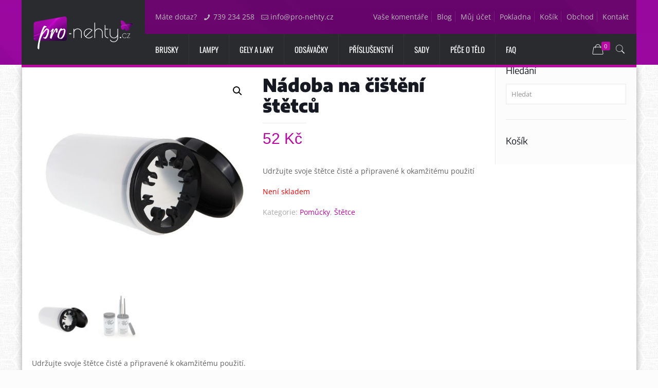

--- FILE ---
content_type: text/html; charset=UTF-8
request_url: https://pro-nehty.cz/produkt/nadoba-na-cisteni-stetcu/
body_size: 40675
content:
<!DOCTYPE html>
<html class="no-js" lang="cs">

<!-- head -->
<head><meta charset="UTF-8" /><script>if(navigator.userAgent.match(/MSIE|Internet Explorer/i)||navigator.userAgent.match(/Trident\/7\..*?rv:11/i)){var href=document.location.href;if(!href.match(/[?&]nowprocket/)){if(href.indexOf("?")==-1){if(href.indexOf("#")==-1){document.location.href=href+"?nowprocket=1"}else{document.location.href=href.replace("#","?nowprocket=1#")}}else{if(href.indexOf("#")==-1){document.location.href=href+"&nowprocket=1"}else{document.location.href=href.replace("#","&nowprocket=1#")}}}}</script><script>(()=>{class RocketLazyLoadScripts{constructor(){this.v="1.2.6",this.triggerEvents=["keydown","mousedown","mousemove","touchmove","touchstart","touchend","wheel"],this.userEventHandler=this.t.bind(this),this.touchStartHandler=this.i.bind(this),this.touchMoveHandler=this.o.bind(this),this.touchEndHandler=this.h.bind(this),this.clickHandler=this.u.bind(this),this.interceptedClicks=[],this.interceptedClickListeners=[],this.l(this),window.addEventListener("pageshow",(t=>{this.persisted=t.persisted,this.everythingLoaded&&this.m()})),this.CSPIssue=sessionStorage.getItem("rocketCSPIssue"),document.addEventListener("securitypolicyviolation",(t=>{this.CSPIssue||"script-src-elem"!==t.violatedDirective||"data"!==t.blockedURI||(this.CSPIssue=!0,sessionStorage.setItem("rocketCSPIssue",!0))})),document.addEventListener("DOMContentLoaded",(()=>{this.k()})),this.delayedScripts={normal:[],async:[],defer:[]},this.trash=[],this.allJQueries=[]}p(t){document.hidden?t.t():(this.triggerEvents.forEach((e=>window.addEventListener(e,t.userEventHandler,{passive:!0}))),window.addEventListener("touchstart",t.touchStartHandler,{passive:!0}),window.addEventListener("mousedown",t.touchStartHandler),document.addEventListener("visibilitychange",t.userEventHandler))}_(){this.triggerEvents.forEach((t=>window.removeEventListener(t,this.userEventHandler,{passive:!0}))),document.removeEventListener("visibilitychange",this.userEventHandler)}i(t){"HTML"!==t.target.tagName&&(window.addEventListener("touchend",this.touchEndHandler),window.addEventListener("mouseup",this.touchEndHandler),window.addEventListener("touchmove",this.touchMoveHandler,{passive:!0}),window.addEventListener("mousemove",this.touchMoveHandler),t.target.addEventListener("click",this.clickHandler),this.L(t.target,!0),this.S(t.target,"onclick","rocket-onclick"),this.C())}o(t){window.removeEventListener("touchend",this.touchEndHandler),window.removeEventListener("mouseup",this.touchEndHandler),window.removeEventListener("touchmove",this.touchMoveHandler,{passive:!0}),window.removeEventListener("mousemove",this.touchMoveHandler),t.target.removeEventListener("click",this.clickHandler),this.L(t.target,!1),this.S(t.target,"rocket-onclick","onclick"),this.M()}h(){window.removeEventListener("touchend",this.touchEndHandler),window.removeEventListener("mouseup",this.touchEndHandler),window.removeEventListener("touchmove",this.touchMoveHandler,{passive:!0}),window.removeEventListener("mousemove",this.touchMoveHandler)}u(t){t.target.removeEventListener("click",this.clickHandler),this.L(t.target,!1),this.S(t.target,"rocket-onclick","onclick"),this.interceptedClicks.push(t),t.preventDefault(),t.stopPropagation(),t.stopImmediatePropagation(),this.M()}O(){window.removeEventListener("touchstart",this.touchStartHandler,{passive:!0}),window.removeEventListener("mousedown",this.touchStartHandler),this.interceptedClicks.forEach((t=>{t.target.dispatchEvent(new MouseEvent("click",{view:t.view,bubbles:!0,cancelable:!0}))}))}l(t){EventTarget.prototype.addEventListenerWPRocketBase=EventTarget.prototype.addEventListener,EventTarget.prototype.addEventListener=function(e,i,o){"click"!==e||t.windowLoaded||i===t.clickHandler||t.interceptedClickListeners.push({target:this,func:i,options:o}),(this||window).addEventListenerWPRocketBase(e,i,o)}}L(t,e){this.interceptedClickListeners.forEach((i=>{i.target===t&&(e?t.removeEventListener("click",i.func,i.options):t.addEventListener("click",i.func,i.options))})),t.parentNode!==document.documentElement&&this.L(t.parentNode,e)}D(){return new Promise((t=>{this.P?this.M=t:t()}))}C(){this.P=!0}M(){this.P=!1}S(t,e,i){t.hasAttribute&&t.hasAttribute(e)&&(event.target.setAttribute(i,event.target.getAttribute(e)),event.target.removeAttribute(e))}t(){this._(this),"loading"===document.readyState?document.addEventListener("DOMContentLoaded",this.R.bind(this)):this.R()}k(){let t=[];document.querySelectorAll("script[type=rocketlazyloadscript][data-rocket-src]").forEach((e=>{let i=e.getAttribute("data-rocket-src");if(i&&!i.startsWith("data:")){0===i.indexOf("//")&&(i=location.protocol+i);try{const o=new URL(i).origin;o!==location.origin&&t.push({src:o,crossOrigin:e.crossOrigin||"module"===e.getAttribute("data-rocket-type")})}catch(t){}}})),t=[...new Map(t.map((t=>[JSON.stringify(t),t]))).values()],this.T(t,"preconnect")}async R(){this.lastBreath=Date.now(),this.j(this),this.F(this),this.I(),this.W(),this.q(),await this.A(this.delayedScripts.normal),await this.A(this.delayedScripts.defer),await this.A(this.delayedScripts.async);try{await this.U(),await this.H(this),await this.J()}catch(t){console.error(t)}window.dispatchEvent(new Event("rocket-allScriptsLoaded")),this.everythingLoaded=!0,this.D().then((()=>{this.O()})),this.N()}W(){document.querySelectorAll("script[type=rocketlazyloadscript]").forEach((t=>{t.hasAttribute("data-rocket-src")?t.hasAttribute("async")&&!1!==t.async?this.delayedScripts.async.push(t):t.hasAttribute("defer")&&!1!==t.defer||"module"===t.getAttribute("data-rocket-type")?this.delayedScripts.defer.push(t):this.delayedScripts.normal.push(t):this.delayedScripts.normal.push(t)}))}async B(t){if(await this.G(),!0!==t.noModule||!("noModule"in HTMLScriptElement.prototype))return new Promise((e=>{let i;function o(){(i||t).setAttribute("data-rocket-status","executed"),e()}try{if(navigator.userAgent.indexOf("Firefox/")>0||""===navigator.vendor||this.CSPIssue)i=document.createElement("script"),[...t.attributes].forEach((t=>{let e=t.nodeName;"type"!==e&&("data-rocket-type"===e&&(e="type"),"data-rocket-src"===e&&(e="src"),i.setAttribute(e,t.nodeValue))})),t.text&&(i.text=t.text),i.hasAttribute("src")?(i.addEventListener("load",o),i.addEventListener("error",(function(){i.setAttribute("data-rocket-status","failed-network"),e()})),setTimeout((()=>{i.isConnected||e()}),1)):(i.text=t.text,o()),t.parentNode.replaceChild(i,t);else{const i=t.getAttribute("data-rocket-type"),s=t.getAttribute("data-rocket-src");i?(t.type=i,t.removeAttribute("data-rocket-type")):t.removeAttribute("type"),t.addEventListener("load",o),t.addEventListener("error",(i=>{this.CSPIssue&&i.target.src.startsWith("data:")?(console.log("WPRocket: data-uri blocked by CSP -> fallback"),t.removeAttribute("src"),this.B(t).then(e)):(t.setAttribute("data-rocket-status","failed-network"),e())})),s?(t.removeAttribute("data-rocket-src"),t.src=s):t.src="data:text/javascript;base64,"+window.btoa(unescape(encodeURIComponent(t.text)))}}catch(i){t.setAttribute("data-rocket-status","failed-transform"),e()}}));t.setAttribute("data-rocket-status","skipped")}async A(t){const e=t.shift();return e&&e.isConnected?(await this.B(e),this.A(t)):Promise.resolve()}q(){this.T([...this.delayedScripts.normal,...this.delayedScripts.defer,...this.delayedScripts.async],"preload")}T(t,e){var i=document.createDocumentFragment();t.forEach((t=>{const o=t.getAttribute&&t.getAttribute("data-rocket-src")||t.src;if(o&&!o.startsWith("data:")){const s=document.createElement("link");s.href=o,s.rel=e,"preconnect"!==e&&(s.as="script"),t.getAttribute&&"module"===t.getAttribute("data-rocket-type")&&(s.crossOrigin=!0),t.crossOrigin&&(s.crossOrigin=t.crossOrigin),t.integrity&&(s.integrity=t.integrity),i.appendChild(s),this.trash.push(s)}})),document.head.appendChild(i)}j(t){let e={};function i(i,o){return e[o].eventsToRewrite.indexOf(i)>=0&&!t.everythingLoaded?"rocket-"+i:i}function o(t,o){!function(t){e[t]||(e[t]={originalFunctions:{add:t.addEventListener,remove:t.removeEventListener},eventsToRewrite:[]},t.addEventListener=function(){arguments[0]=i(arguments[0],t),e[t].originalFunctions.add.apply(t,arguments)},t.removeEventListener=function(){arguments[0]=i(arguments[0],t),e[t].originalFunctions.remove.apply(t,arguments)})}(t),e[t].eventsToRewrite.push(o)}function s(e,i){let o=e[i];e[i]=null,Object.defineProperty(e,i,{get:()=>o||function(){},set(s){t.everythingLoaded?o=s:e["rocket"+i]=o=s}})}o(document,"DOMContentLoaded"),o(window,"DOMContentLoaded"),o(window,"load"),o(window,"pageshow"),o(document,"readystatechange"),s(document,"onreadystatechange"),s(window,"onload"),s(window,"onpageshow");try{Object.defineProperty(document,"readyState",{get:()=>t.rocketReadyState,set(e){t.rocketReadyState=e},configurable:!0}),document.readyState="loading"}catch(t){console.log("WPRocket DJE readyState conflict, bypassing")}}F(t){let e;function i(e){return t.everythingLoaded?e:e.split(" ").map((t=>"load"===t||0===t.indexOf("load.")?"rocket-jquery-load":t)).join(" ")}function o(o){function s(t){const e=o.fn[t];o.fn[t]=o.fn.init.prototype[t]=function(){return this[0]===window&&("string"==typeof arguments[0]||arguments[0]instanceof String?arguments[0]=i(arguments[0]):"object"==typeof arguments[0]&&Object.keys(arguments[0]).forEach((t=>{const e=arguments[0][t];delete arguments[0][t],arguments[0][i(t)]=e}))),e.apply(this,arguments),this}}o&&o.fn&&!t.allJQueries.includes(o)&&(o.fn.ready=o.fn.init.prototype.ready=function(e){return t.domReadyFired?e.bind(document)(o):document.addEventListener("rocket-DOMContentLoaded",(()=>e.bind(document)(o))),o([])},s("on"),s("one"),t.allJQueries.push(o)),e=o}o(window.jQuery),Object.defineProperty(window,"jQuery",{get:()=>e,set(t){o(t)}})}async H(t){const e=document.querySelector("script[data-webpack]");e&&(await async function(){return new Promise((t=>{e.addEventListener("load",t),e.addEventListener("error",t)}))}(),await t.K(),await t.H(t))}async U(){this.domReadyFired=!0;try{document.readyState="interactive"}catch(t){}await this.G(),document.dispatchEvent(new Event("rocket-readystatechange")),await this.G(),document.rocketonreadystatechange&&document.rocketonreadystatechange(),await this.G(),document.dispatchEvent(new Event("rocket-DOMContentLoaded")),await this.G(),window.dispatchEvent(new Event("rocket-DOMContentLoaded"))}async J(){try{document.readyState="complete"}catch(t){}await this.G(),document.dispatchEvent(new Event("rocket-readystatechange")),await this.G(),document.rocketonreadystatechange&&document.rocketonreadystatechange(),await this.G(),window.dispatchEvent(new Event("rocket-load")),await this.G(),window.rocketonload&&window.rocketonload(),await this.G(),this.allJQueries.forEach((t=>t(window).trigger("rocket-jquery-load"))),await this.G();const t=new Event("rocket-pageshow");t.persisted=this.persisted,window.dispatchEvent(t),await this.G(),window.rocketonpageshow&&window.rocketonpageshow({persisted:this.persisted}),this.windowLoaded=!0}m(){document.onreadystatechange&&document.onreadystatechange(),window.onload&&window.onload(),window.onpageshow&&window.onpageshow({persisted:this.persisted})}I(){const t=new Map;document.write=document.writeln=function(e){const i=document.currentScript;i||console.error("WPRocket unable to document.write this: "+e);const o=document.createRange(),s=i.parentElement;let n=t.get(i);void 0===n&&(n=i.nextSibling,t.set(i,n));const c=document.createDocumentFragment();o.setStart(c,0),c.appendChild(o.createContextualFragment(e)),s.insertBefore(c,n)}}async G(){Date.now()-this.lastBreath>45&&(await this.K(),this.lastBreath=Date.now())}async K(){return document.hidden?new Promise((t=>setTimeout(t))):new Promise((t=>requestAnimationFrame(t)))}N(){this.trash.forEach((t=>t.remove()))}static run(){const t=new RocketLazyLoadScripts;t.p(t)}}RocketLazyLoadScripts.run()})();</script>

<!-- meta -->

<meta name="viewport" content="width=device-width, initial-scale=1, maximum-scale=1" />

<link rel="shortcut icon" href="https://pro-nehty.cz/wp-content/uploads/2018/05/ico.png" />
<link rel="apple-touch-icon" href="https://pro-nehty.cz/wp-content/uploads/2018/05/touch.png" />

<!-- wp_head() -->
<!-- script | dynamic -->
<script id="mfn-dnmc-config-js">
//<![CDATA[
window.mfn = {mobile_init:1240,nicescroll:40,parallax:"translate3d",responsive:1,retina_js:0};
window.mfn_lightbox = {disable:false,disableMobile:false,title:false,};
window.mfn_sliders = {blog:0,clients:0,offer:0,portfolio:0,shop:0,slider:0,testimonials:0};
//]]>
</script>
<meta name='robots' content='index, follow, max-image-preview:large, max-snippet:-1, max-video-preview:-1' />
<script type="rocketlazyloadscript">window._wca = window._wca || [];</script>

	<!-- This site is optimized with the Yoast SEO Premium plugin v21.9 (Yoast SEO v21.9) - https://yoast.com/wordpress/plugins/seo/ -->
	<title>Nádoba na čištění štětců - Vše pro-nehty.cz</title>
	<link rel="canonical" href="https://pro-nehty.cz/produkt/nadoba-na-cisteni-stetcu/" />
	<meta property="og:locale" content="cs_CZ" />
	<meta property="og:type" content="article" />
	<meta property="og:title" content="Nádoba na čištění štětců" />
	<meta property="og:description" content="Udržujte svoje štětce čisté a připravené k okamžitému použití" />
	<meta property="og:url" content="https://pro-nehty.cz/produkt/nadoba-na-cisteni-stetcu/" />
	<meta property="og:site_name" content="Vše pro-nehty.cz" />
	<meta property="article:modified_time" content="2020-08-07T20:17:56+00:00" />
	<meta property="og:image" content="https://pro-nehty.cz/wp-content/uploads/2019/04/nadoba_na_stetce_2.jpg" />
	<meta property="og:image:width" content="900" />
	<meta property="og:image:height" content="900" />
	<meta property="og:image:type" content="image/jpeg" />
	<meta name="twitter:card" content="summary_large_image" />
	<script type="application/ld+json" class="yoast-schema-graph">{"@context":"https://schema.org","@graph":[{"@type":"WebPage","@id":"https://pro-nehty.cz/produkt/nadoba-na-cisteni-stetcu/","url":"https://pro-nehty.cz/produkt/nadoba-na-cisteni-stetcu/","name":"Nádoba na čištění štětců - Vše pro-nehty.cz","isPartOf":{"@id":"https://pro-nehty.cz/#website"},"primaryImageOfPage":{"@id":"https://pro-nehty.cz/produkt/nadoba-na-cisteni-stetcu/#primaryimage"},"image":{"@id":"https://pro-nehty.cz/produkt/nadoba-na-cisteni-stetcu/#primaryimage"},"thumbnailUrl":"https://pro-nehty.cz/wp-content/uploads/2019/04/nadoba_na_stetce_2.jpg","datePublished":"2019-04-13T17:15:59+00:00","dateModified":"2020-08-07T20:17:56+00:00","breadcrumb":{"@id":"https://pro-nehty.cz/produkt/nadoba-na-cisteni-stetcu/#breadcrumb"},"inLanguage":"cs","potentialAction":[{"@type":"ReadAction","target":["https://pro-nehty.cz/produkt/nadoba-na-cisteni-stetcu/"]}]},{"@type":"ImageObject","inLanguage":"cs","@id":"https://pro-nehty.cz/produkt/nadoba-na-cisteni-stetcu/#primaryimage","url":"https://pro-nehty.cz/wp-content/uploads/2019/04/nadoba_na_stetce_2.jpg","contentUrl":"https://pro-nehty.cz/wp-content/uploads/2019/04/nadoba_na_stetce_2.jpg","width":900,"height":900},{"@type":"BreadcrumbList","@id":"https://pro-nehty.cz/produkt/nadoba-na-cisteni-stetcu/#breadcrumb","itemListElement":[{"@type":"ListItem","position":1,"name":"Domů","item":"https://pro-nehty.cz/"},{"@type":"ListItem","position":2,"name":"Obchod","item":"https://pro-nehty.cz/obchod/"},{"@type":"ListItem","position":3,"name":"Nádoba na čištění štětců"}]},{"@type":"WebSite","@id":"https://pro-nehty.cz/#website","url":"https://pro-nehty.cz/","name":"Vše pro-nehty.cz","description":"Vybavení pro gelové nehty","publisher":{"@id":"https://pro-nehty.cz/#organization"},"potentialAction":[{"@type":"SearchAction","target":{"@type":"EntryPoint","urlTemplate":"https://pro-nehty.cz/?s={search_term_string}"},"query-input":"required name=search_term_string"}],"inLanguage":"cs"},{"@type":"Organization","@id":"https://pro-nehty.cz/#organization","name":"Vše pro-nehty.cz","url":"https://pro-nehty.cz/","logo":{"@type":"ImageObject","inLanguage":"cs","@id":"https://pro-nehty.cz/#/schema/logo/image/","url":"https://pro-nehty.cz/wp-content/uploads/2022/11/1.png","contentUrl":"https://pro-nehty.cz/wp-content/uploads/2022/11/1.png","width":514,"height":177,"caption":"Vše pro-nehty.cz"},"image":{"@id":"https://pro-nehty.cz/#/schema/logo/image/"}}]}</script>
	<!-- / Yoast SEO Premium plugin. -->


<link rel='dns-prefetch' href='//stats.wp.com' />

<link rel='dns-prefetch' href='//v0.wordpress.com' />
<link rel="alternate" type="application/rss+xml" title="Vše pro-nehty.cz &raquo; RSS zdroj" href="https://pro-nehty.cz/feed/" />
<link rel="alternate" type="application/rss+xml" title="Vše pro-nehty.cz &raquo; RSS komentářů" href="https://pro-nehty.cz/comments/feed/" />
<link rel="alternate" type="application/rss+xml" title="Vše pro-nehty.cz &raquo; RSS komentářů pro Nádoba na čištění štětců" href="https://pro-nehty.cz/produkt/nadoba-na-cisteni-stetcu/feed/" />
<script type="rocketlazyloadscript" data-rocket-type="text/javascript">
/* <![CDATA[ */
window._wpemojiSettings = {"baseUrl":"https:\/\/s.w.org\/images\/core\/emoji\/14.0.0\/72x72\/","ext":".png","svgUrl":"https:\/\/s.w.org\/images\/core\/emoji\/14.0.0\/svg\/","svgExt":".svg","source":{"concatemoji":"https:\/\/pro-nehty.cz\/wp-includes\/js\/wp-emoji-release.min.js?ver=6.4.7"}};
/*! This file is auto-generated */
!function(i,n){var o,s,e;function c(e){try{var t={supportTests:e,timestamp:(new Date).valueOf()};sessionStorage.setItem(o,JSON.stringify(t))}catch(e){}}function p(e,t,n){e.clearRect(0,0,e.canvas.width,e.canvas.height),e.fillText(t,0,0);var t=new Uint32Array(e.getImageData(0,0,e.canvas.width,e.canvas.height).data),r=(e.clearRect(0,0,e.canvas.width,e.canvas.height),e.fillText(n,0,0),new Uint32Array(e.getImageData(0,0,e.canvas.width,e.canvas.height).data));return t.every(function(e,t){return e===r[t]})}function u(e,t,n){switch(t){case"flag":return n(e,"\ud83c\udff3\ufe0f\u200d\u26a7\ufe0f","\ud83c\udff3\ufe0f\u200b\u26a7\ufe0f")?!1:!n(e,"\ud83c\uddfa\ud83c\uddf3","\ud83c\uddfa\u200b\ud83c\uddf3")&&!n(e,"\ud83c\udff4\udb40\udc67\udb40\udc62\udb40\udc65\udb40\udc6e\udb40\udc67\udb40\udc7f","\ud83c\udff4\u200b\udb40\udc67\u200b\udb40\udc62\u200b\udb40\udc65\u200b\udb40\udc6e\u200b\udb40\udc67\u200b\udb40\udc7f");case"emoji":return!n(e,"\ud83e\udef1\ud83c\udffb\u200d\ud83e\udef2\ud83c\udfff","\ud83e\udef1\ud83c\udffb\u200b\ud83e\udef2\ud83c\udfff")}return!1}function f(e,t,n){var r="undefined"!=typeof WorkerGlobalScope&&self instanceof WorkerGlobalScope?new OffscreenCanvas(300,150):i.createElement("canvas"),a=r.getContext("2d",{willReadFrequently:!0}),o=(a.textBaseline="top",a.font="600 32px Arial",{});return e.forEach(function(e){o[e]=t(a,e,n)}),o}function t(e){var t=i.createElement("script");t.src=e,t.defer=!0,i.head.appendChild(t)}"undefined"!=typeof Promise&&(o="wpEmojiSettingsSupports",s=["flag","emoji"],n.supports={everything:!0,everythingExceptFlag:!0},e=new Promise(function(e){i.addEventListener("DOMContentLoaded",e,{once:!0})}),new Promise(function(t){var n=function(){try{var e=JSON.parse(sessionStorage.getItem(o));if("object"==typeof e&&"number"==typeof e.timestamp&&(new Date).valueOf()<e.timestamp+604800&&"object"==typeof e.supportTests)return e.supportTests}catch(e){}return null}();if(!n){if("undefined"!=typeof Worker&&"undefined"!=typeof OffscreenCanvas&&"undefined"!=typeof URL&&URL.createObjectURL&&"undefined"!=typeof Blob)try{var e="postMessage("+f.toString()+"("+[JSON.stringify(s),u.toString(),p.toString()].join(",")+"));",r=new Blob([e],{type:"text/javascript"}),a=new Worker(URL.createObjectURL(r),{name:"wpTestEmojiSupports"});return void(a.onmessage=function(e){c(n=e.data),a.terminate(),t(n)})}catch(e){}c(n=f(s,u,p))}t(n)}).then(function(e){for(var t in e)n.supports[t]=e[t],n.supports.everything=n.supports.everything&&n.supports[t],"flag"!==t&&(n.supports.everythingExceptFlag=n.supports.everythingExceptFlag&&n.supports[t]);n.supports.everythingExceptFlag=n.supports.everythingExceptFlag&&!n.supports.flag,n.DOMReady=!1,n.readyCallback=function(){n.DOMReady=!0}}).then(function(){return e}).then(function(){var e;n.supports.everything||(n.readyCallback(),(e=n.source||{}).concatemoji?t(e.concatemoji):e.wpemoji&&e.twemoji&&(t(e.twemoji),t(e.wpemoji)))}))}((window,document),window._wpemojiSettings);
/* ]]> */
</script>
<link data-minify="1" rel='stylesheet' id='wcst-style-css' href='https://pro-nehty.cz/wp-content/cache/min/1/wp-content/plugins/woocommerce-shipping-tracking/css/wcst_style.css?ver=1752644731' type='text/css' media='all' />
<style id='wp-emoji-styles-inline-css' type='text/css'>

	img.wp-smiley, img.emoji {
		display: inline !important;
		border: none !important;
		box-shadow: none !important;
		height: 1em !important;
		width: 1em !important;
		margin: 0 0.07em !important;
		vertical-align: -0.1em !important;
		background: none !important;
		padding: 0 !important;
	}
</style>
<link rel='stylesheet' id='wp-block-library-css' href='https://pro-nehty.cz/wp-includes/css/dist/block-library/style.min.css?ver=6.4.7' type='text/css' media='all' />
<style id='wp-block-library-inline-css' type='text/css'>
.has-text-align-justify{text-align:justify;}
</style>
<link rel='stylesheet' id='mediaelement-css' href='https://pro-nehty.cz/wp-includes/js/mediaelement/mediaelementplayer-legacy.min.css?ver=4.2.17' type='text/css' media='all' />
<link rel='stylesheet' id='wp-mediaelement-css' href='https://pro-nehty.cz/wp-includes/js/mediaelement/wp-mediaelement.min.css?ver=6.4.7' type='text/css' media='all' />
<style id='jetpack-sharing-buttons-style-inline-css' type='text/css'>
.jetpack-sharing-buttons__services-list{display:flex;flex-direction:row;flex-wrap:wrap;gap:0;list-style-type:none;margin:5px;padding:0}.jetpack-sharing-buttons__services-list.has-small-icon-size{font-size:12px}.jetpack-sharing-buttons__services-list.has-normal-icon-size{font-size:16px}.jetpack-sharing-buttons__services-list.has-large-icon-size{font-size:24px}.jetpack-sharing-buttons__services-list.has-huge-icon-size{font-size:36px}@media print{.jetpack-sharing-buttons__services-list{display:none!important}}.editor-styles-wrapper .wp-block-jetpack-sharing-buttons{gap:0;padding-inline-start:0}ul.jetpack-sharing-buttons__services-list.has-background{padding:1.25em 2.375em}
</style>
<link data-minify="1" rel='stylesheet' id='wc-blocks-vendors-style-css' href='https://pro-nehty.cz/wp-content/cache/min/1/wp-content/plugins/woocommerce/packages/woocommerce-blocks/build/wc-blocks-vendors-style.css?ver=1752644731' type='text/css' media='all' />
<link data-minify="1" rel='stylesheet' id='wc-blocks-style-css' href='https://pro-nehty.cz/wp-content/cache/min/1/wp-content/plugins/woocommerce/packages/woocommerce-blocks/build/wc-blocks-style.css?ver=1752644731' type='text/css' media='all' />
<style id='classic-theme-styles-inline-css' type='text/css'>
/*! This file is auto-generated */
.wp-block-button__link{color:#fff;background-color:#32373c;border-radius:9999px;box-shadow:none;text-decoration:none;padding:calc(.667em + 2px) calc(1.333em + 2px);font-size:1.125em}.wp-block-file__button{background:#32373c;color:#fff;text-decoration:none}
</style>
<style id='global-styles-inline-css' type='text/css'>
body{--wp--preset--color--black: #000000;--wp--preset--color--cyan-bluish-gray: #abb8c3;--wp--preset--color--white: #ffffff;--wp--preset--color--pale-pink: #f78da7;--wp--preset--color--vivid-red: #cf2e2e;--wp--preset--color--luminous-vivid-orange: #ff6900;--wp--preset--color--luminous-vivid-amber: #fcb900;--wp--preset--color--light-green-cyan: #7bdcb5;--wp--preset--color--vivid-green-cyan: #00d084;--wp--preset--color--pale-cyan-blue: #8ed1fc;--wp--preset--color--vivid-cyan-blue: #0693e3;--wp--preset--color--vivid-purple: #9b51e0;--wp--preset--gradient--vivid-cyan-blue-to-vivid-purple: linear-gradient(135deg,rgba(6,147,227,1) 0%,rgb(155,81,224) 100%);--wp--preset--gradient--light-green-cyan-to-vivid-green-cyan: linear-gradient(135deg,rgb(122,220,180) 0%,rgb(0,208,130) 100%);--wp--preset--gradient--luminous-vivid-amber-to-luminous-vivid-orange: linear-gradient(135deg,rgba(252,185,0,1) 0%,rgba(255,105,0,1) 100%);--wp--preset--gradient--luminous-vivid-orange-to-vivid-red: linear-gradient(135deg,rgba(255,105,0,1) 0%,rgb(207,46,46) 100%);--wp--preset--gradient--very-light-gray-to-cyan-bluish-gray: linear-gradient(135deg,rgb(238,238,238) 0%,rgb(169,184,195) 100%);--wp--preset--gradient--cool-to-warm-spectrum: linear-gradient(135deg,rgb(74,234,220) 0%,rgb(151,120,209) 20%,rgb(207,42,186) 40%,rgb(238,44,130) 60%,rgb(251,105,98) 80%,rgb(254,248,76) 100%);--wp--preset--gradient--blush-light-purple: linear-gradient(135deg,rgb(255,206,236) 0%,rgb(152,150,240) 100%);--wp--preset--gradient--blush-bordeaux: linear-gradient(135deg,rgb(254,205,165) 0%,rgb(254,45,45) 50%,rgb(107,0,62) 100%);--wp--preset--gradient--luminous-dusk: linear-gradient(135deg,rgb(255,203,112) 0%,rgb(199,81,192) 50%,rgb(65,88,208) 100%);--wp--preset--gradient--pale-ocean: linear-gradient(135deg,rgb(255,245,203) 0%,rgb(182,227,212) 50%,rgb(51,167,181) 100%);--wp--preset--gradient--electric-grass: linear-gradient(135deg,rgb(202,248,128) 0%,rgb(113,206,126) 100%);--wp--preset--gradient--midnight: linear-gradient(135deg,rgb(2,3,129) 0%,rgb(40,116,252) 100%);--wp--preset--font-size--small: 13px;--wp--preset--font-size--medium: 20px;--wp--preset--font-size--large: 36px;--wp--preset--font-size--x-large: 42px;--wp--preset--spacing--20: 0.44rem;--wp--preset--spacing--30: 0.67rem;--wp--preset--spacing--40: 1rem;--wp--preset--spacing--50: 1.5rem;--wp--preset--spacing--60: 2.25rem;--wp--preset--spacing--70: 3.38rem;--wp--preset--spacing--80: 5.06rem;--wp--preset--shadow--natural: 6px 6px 9px rgba(0, 0, 0, 0.2);--wp--preset--shadow--deep: 12px 12px 50px rgba(0, 0, 0, 0.4);--wp--preset--shadow--sharp: 6px 6px 0px rgba(0, 0, 0, 0.2);--wp--preset--shadow--outlined: 6px 6px 0px -3px rgba(255, 255, 255, 1), 6px 6px rgba(0, 0, 0, 1);--wp--preset--shadow--crisp: 6px 6px 0px rgba(0, 0, 0, 1);}:where(.is-layout-flex){gap: 0.5em;}:where(.is-layout-grid){gap: 0.5em;}body .is-layout-flow > .alignleft{float: left;margin-inline-start: 0;margin-inline-end: 2em;}body .is-layout-flow > .alignright{float: right;margin-inline-start: 2em;margin-inline-end: 0;}body .is-layout-flow > .aligncenter{margin-left: auto !important;margin-right: auto !important;}body .is-layout-constrained > .alignleft{float: left;margin-inline-start: 0;margin-inline-end: 2em;}body .is-layout-constrained > .alignright{float: right;margin-inline-start: 2em;margin-inline-end: 0;}body .is-layout-constrained > .aligncenter{margin-left: auto !important;margin-right: auto !important;}body .is-layout-constrained > :where(:not(.alignleft):not(.alignright):not(.alignfull)){max-width: var(--wp--style--global--content-size);margin-left: auto !important;margin-right: auto !important;}body .is-layout-constrained > .alignwide{max-width: var(--wp--style--global--wide-size);}body .is-layout-flex{display: flex;}body .is-layout-flex{flex-wrap: wrap;align-items: center;}body .is-layout-flex > *{margin: 0;}body .is-layout-grid{display: grid;}body .is-layout-grid > *{margin: 0;}:where(.wp-block-columns.is-layout-flex){gap: 2em;}:where(.wp-block-columns.is-layout-grid){gap: 2em;}:where(.wp-block-post-template.is-layout-flex){gap: 1.25em;}:where(.wp-block-post-template.is-layout-grid){gap: 1.25em;}.has-black-color{color: var(--wp--preset--color--black) !important;}.has-cyan-bluish-gray-color{color: var(--wp--preset--color--cyan-bluish-gray) !important;}.has-white-color{color: var(--wp--preset--color--white) !important;}.has-pale-pink-color{color: var(--wp--preset--color--pale-pink) !important;}.has-vivid-red-color{color: var(--wp--preset--color--vivid-red) !important;}.has-luminous-vivid-orange-color{color: var(--wp--preset--color--luminous-vivid-orange) !important;}.has-luminous-vivid-amber-color{color: var(--wp--preset--color--luminous-vivid-amber) !important;}.has-light-green-cyan-color{color: var(--wp--preset--color--light-green-cyan) !important;}.has-vivid-green-cyan-color{color: var(--wp--preset--color--vivid-green-cyan) !important;}.has-pale-cyan-blue-color{color: var(--wp--preset--color--pale-cyan-blue) !important;}.has-vivid-cyan-blue-color{color: var(--wp--preset--color--vivid-cyan-blue) !important;}.has-vivid-purple-color{color: var(--wp--preset--color--vivid-purple) !important;}.has-black-background-color{background-color: var(--wp--preset--color--black) !important;}.has-cyan-bluish-gray-background-color{background-color: var(--wp--preset--color--cyan-bluish-gray) !important;}.has-white-background-color{background-color: var(--wp--preset--color--white) !important;}.has-pale-pink-background-color{background-color: var(--wp--preset--color--pale-pink) !important;}.has-vivid-red-background-color{background-color: var(--wp--preset--color--vivid-red) !important;}.has-luminous-vivid-orange-background-color{background-color: var(--wp--preset--color--luminous-vivid-orange) !important;}.has-luminous-vivid-amber-background-color{background-color: var(--wp--preset--color--luminous-vivid-amber) !important;}.has-light-green-cyan-background-color{background-color: var(--wp--preset--color--light-green-cyan) !important;}.has-vivid-green-cyan-background-color{background-color: var(--wp--preset--color--vivid-green-cyan) !important;}.has-pale-cyan-blue-background-color{background-color: var(--wp--preset--color--pale-cyan-blue) !important;}.has-vivid-cyan-blue-background-color{background-color: var(--wp--preset--color--vivid-cyan-blue) !important;}.has-vivid-purple-background-color{background-color: var(--wp--preset--color--vivid-purple) !important;}.has-black-border-color{border-color: var(--wp--preset--color--black) !important;}.has-cyan-bluish-gray-border-color{border-color: var(--wp--preset--color--cyan-bluish-gray) !important;}.has-white-border-color{border-color: var(--wp--preset--color--white) !important;}.has-pale-pink-border-color{border-color: var(--wp--preset--color--pale-pink) !important;}.has-vivid-red-border-color{border-color: var(--wp--preset--color--vivid-red) !important;}.has-luminous-vivid-orange-border-color{border-color: var(--wp--preset--color--luminous-vivid-orange) !important;}.has-luminous-vivid-amber-border-color{border-color: var(--wp--preset--color--luminous-vivid-amber) !important;}.has-light-green-cyan-border-color{border-color: var(--wp--preset--color--light-green-cyan) !important;}.has-vivid-green-cyan-border-color{border-color: var(--wp--preset--color--vivid-green-cyan) !important;}.has-pale-cyan-blue-border-color{border-color: var(--wp--preset--color--pale-cyan-blue) !important;}.has-vivid-cyan-blue-border-color{border-color: var(--wp--preset--color--vivid-cyan-blue) !important;}.has-vivid-purple-border-color{border-color: var(--wp--preset--color--vivid-purple) !important;}.has-vivid-cyan-blue-to-vivid-purple-gradient-background{background: var(--wp--preset--gradient--vivid-cyan-blue-to-vivid-purple) !important;}.has-light-green-cyan-to-vivid-green-cyan-gradient-background{background: var(--wp--preset--gradient--light-green-cyan-to-vivid-green-cyan) !important;}.has-luminous-vivid-amber-to-luminous-vivid-orange-gradient-background{background: var(--wp--preset--gradient--luminous-vivid-amber-to-luminous-vivid-orange) !important;}.has-luminous-vivid-orange-to-vivid-red-gradient-background{background: var(--wp--preset--gradient--luminous-vivid-orange-to-vivid-red) !important;}.has-very-light-gray-to-cyan-bluish-gray-gradient-background{background: var(--wp--preset--gradient--very-light-gray-to-cyan-bluish-gray) !important;}.has-cool-to-warm-spectrum-gradient-background{background: var(--wp--preset--gradient--cool-to-warm-spectrum) !important;}.has-blush-light-purple-gradient-background{background: var(--wp--preset--gradient--blush-light-purple) !important;}.has-blush-bordeaux-gradient-background{background: var(--wp--preset--gradient--blush-bordeaux) !important;}.has-luminous-dusk-gradient-background{background: var(--wp--preset--gradient--luminous-dusk) !important;}.has-pale-ocean-gradient-background{background: var(--wp--preset--gradient--pale-ocean) !important;}.has-electric-grass-gradient-background{background: var(--wp--preset--gradient--electric-grass) !important;}.has-midnight-gradient-background{background: var(--wp--preset--gradient--midnight) !important;}.has-small-font-size{font-size: var(--wp--preset--font-size--small) !important;}.has-medium-font-size{font-size: var(--wp--preset--font-size--medium) !important;}.has-large-font-size{font-size: var(--wp--preset--font-size--large) !important;}.has-x-large-font-size{font-size: var(--wp--preset--font-size--x-large) !important;}
.wp-block-navigation a:where(:not(.wp-element-button)){color: inherit;}
:where(.wp-block-post-template.is-layout-flex){gap: 1.25em;}:where(.wp-block-post-template.is-layout-grid){gap: 1.25em;}
:where(.wp-block-columns.is-layout-flex){gap: 2em;}:where(.wp-block-columns.is-layout-grid){gap: 2em;}
.wp-block-pullquote{font-size: 1.5em;line-height: 1.6;}
</style>
<link data-minify="1" rel='stylesheet' id='tutsplus_product_cats_css-css' href='https://pro-nehty.cz/wp-content/cache/min/1/wp-content/plugins/cnd_cat/css/style.css?ver=1752644731' type='text/css' media='all' />
<link data-minify="1" rel='stylesheet' id='cookie-law-info-css' href='https://pro-nehty.cz/wp-content/cache/min/1/wp-content/plugins/cookie-law-info/legacy/public/css/cookie-law-info-public.css?ver=1752644731' type='text/css' media='all' />
<link data-minify="1" rel='stylesheet' id='cookie-law-info-gdpr-css' href='https://pro-nehty.cz/wp-content/cache/min/1/wp-content/plugins/cookie-law-info/legacy/public/css/cookie-law-info-gdpr.css?ver=1752644731' type='text/css' media='all' />
<link data-minify="1" rel='stylesheet' id='rs-plugin-settings-css' href='https://pro-nehty.cz/wp-content/cache/min/1/wp-content/plugins/revslider/public/assets/css/rs6.css?ver=1752644731' type='text/css' media='all' />
<style id='rs-plugin-settings-inline-css' type='text/css'>
#rs-demo-id {}
</style>
<link rel='stylesheet' id='photoswipe-css' href='https://pro-nehty.cz/wp-content/plugins/woocommerce/assets/css/photoswipe/photoswipe.min.css?ver=7.7.0' type='text/css' media='all' />
<link rel='stylesheet' id='photoswipe-default-skin-css' href='https://pro-nehty.cz/wp-content/plugins/woocommerce/assets/css/photoswipe/default-skin/default-skin.min.css?ver=7.7.0' type='text/css' media='all' />
<link data-minify="1" rel='stylesheet' id='woocommerce-layout-css' href='https://pro-nehty.cz/wp-content/cache/min/1/wp-content/plugins/woocommerce/assets/css/woocommerce-layout.css?ver=1752644731' type='text/css' media='all' />
<style id='woocommerce-layout-inline-css' type='text/css'>

	.infinite-scroll .woocommerce-pagination {
		display: none;
	}
</style>
<link data-minify="1" rel='stylesheet' id='woocommerce-smallscreen-css' href='https://pro-nehty.cz/wp-content/cache/min/1/wp-content/plugins/woocommerce/assets/css/woocommerce-smallscreen.css?ver=1752644731' type='text/css' media='only screen and (max-width: 768px)' />
<link data-minify="1" rel='stylesheet' id='woocommerce-general-css' href='https://pro-nehty.cz/wp-content/cache/min/1/wp-content/plugins/woocommerce/assets/css/woocommerce.css?ver=1752644731' type='text/css' media='all' />
<style id='woocommerce-inline-inline-css' type='text/css'>
.woocommerce form .form-row .required { visibility: visible; }
</style>
<link data-minify="1" rel='stylesheet' id='woo-ppl-parcelshop-plugin-styles-css' href='https://pro-nehty.cz/wp-content/cache/min/1/wp-content/plugins/woo-ppl-parcelshop/public/assets/css/public.css?ver=1752644731' type='text/css' media='all' />
<link data-minify="1" rel='stylesheet' id='mfn-base-css' href='https://pro-nehty.cz/wp-content/cache/min/1/wp-content/themes/betheme/css/base.css?ver=1752644731' type='text/css' media='all' />
<link data-minify="1" rel='stylesheet' id='mfn-layout-css' href='https://pro-nehty.cz/wp-content/cache/min/1/wp-content/themes/betheme/css/layout.css?ver=1752644731' type='text/css' media='all' />
<link data-minify="1" rel='stylesheet' id='mfn-shortcodes-css' href='https://pro-nehty.cz/wp-content/cache/min/1/wp-content/themes/betheme/css/shortcodes.css?ver=1752644731' type='text/css' media='all' />
<link rel='stylesheet' id='mfn-animations-css' href='https://pro-nehty.cz/wp-content/themes/betheme/assets/animations/animations.min.css?ver=20.8.3' type='text/css' media='all' />
<link data-minify="1" rel='stylesheet' id='mfn-jquery-ui-css' href='https://pro-nehty.cz/wp-content/cache/min/1/wp-content/themes/betheme/assets/ui/jquery.ui.all.css?ver=1752644731' type='text/css' media='all' />
<link data-minify="1" rel='stylesheet' id='mfn-jplayer-css' href='https://pro-nehty.cz/wp-content/cache/min/1/wp-content/themes/betheme/assets/jplayer/css/jplayer.blue.monday.css?ver=1752644731' type='text/css' media='all' />
<link data-minify="1" rel='stylesheet' id='mfn-responsive-css' href='https://pro-nehty.cz/wp-content/cache/min/1/wp-content/themes/betheme/css/responsive.css?ver=1752644731' type='text/css' media='all' />
<link rel="stylesheet" href="https://pro-nehty.cz/wp-content/cache/fonts/1/google-fonts/css/a/3/1/faca978ae8d5eb729c6add2699980.css" data-wpr-hosted-gf-parameters="family=Open+Sans%3A1%2C600%2C700italic%2C900&ver=6.4.7"/>
<link rel="stylesheet" href="https://pro-nehty.cz/wp-content/cache/fonts/1/google-fonts/css/d/b/1/d25d44abaeb1481eec1b1c2652283.css" data-wpr-hosted-gf-parameters="family=Oswald%3A1%2C600%2C700italic%2C900&ver=6.4.7"/>
<link rel="stylesheet" href="https://pro-nehty.cz/wp-content/cache/fonts/1/google-fonts/css/a/5/7/1d4aae8b010f78836d2d20d38d276.css" data-wpr-hosted-gf-parameters="family=Encode+Sans%3A1%2C600%2C700italic%2C900&ver=6.4.7"/>
<link data-minify="1" rel='stylesheet' id='flexible-shipping-free-shipping-css' href='https://pro-nehty.cz/wp-content/cache/min/1/wp-content/plugins/flexible-shipping/assets/dist/css/free-shipping.css?ver=1752644731' type='text/css' media='all' />
<link data-minify="1" rel='stylesheet' id='mfn-woo-css' href='https://pro-nehty.cz/wp-content/cache/min/1/wp-content/themes/betheme/css/woocommerce.css?ver=1752644731' type='text/css' media='all' />
<link data-minify="1" rel='stylesheet' id='style-css' href='https://pro-nehty.cz/wp-content/cache/min/1/wp-content/themes/betheme2-child/style.css?ver=1752644731' type='text/css' media='all' />
<link data-minify="1" rel='stylesheet' id='jetpack_css-css' href='https://pro-nehty.cz/wp-content/cache/min/1/wp-content/plugins/jetpack/css/jetpack.css?ver=1752644731' type='text/css' media='all' />
<script type="text/javascript" src="https://pro-nehty.cz/wp-includes/js/jquery/jquery.min.js?ver=3.7.1" id="jquery-core-js" data-rocket-defer defer></script>
<script type="rocketlazyloadscript" data-rocket-type="text/javascript" data-rocket-src="https://pro-nehty.cz/wp-includes/js/jquery/jquery-migrate.min.js?ver=3.4.1" id="jquery-migrate-js" data-rocket-defer defer></script>
<script type="text/javascript" id="cookie-law-info-js-extra">
/* <![CDATA[ */
var Cli_Data = {"nn_cookie_ids":["cookielawinfo-checkbox-necessary","cookielawinfo-checkbox-functional","cookielawinfo-checkbox-performance","cookielawinfo-checkbox-analytics","cookielawinfo-checkbox-advertisement","cookielawinfo-checkbox-others","_GRECAPTCHA","tk_or","tk_r3d","tk_lr","_ga","_gid","_gat_gtag_UA_128503086_2","tk_tc","tk_ai","tk_qs","__fb_chat_plugin","messaging_plugin_https:\/\/pro-nehty.cz\/_169626333760737","woocommerce_recently_viewed"],"cookielist":[],"non_necessary_cookies":{"necessary":["_GRECAPTCHA"],"functional":["__fb_chat_plugin","messaging_plugin_https:\/\/pro-nehty.cz\/_169626333760737"],"analytics":["tk_or","tk_r3d","tk_lr","_ga","_gid","_gat_gtag_UA_128503086_2","tk_tc","tk_ai","tk_qs"],"others":["woocommerce_recently_viewed"]},"ccpaEnabled":"","ccpaRegionBased":"","ccpaBarEnabled":"","strictlyEnabled":["necessary","obligatoire"],"ccpaType":"gdpr","js_blocking":"","custom_integration":"","triggerDomRefresh":"","secure_cookies":""};
var cli_cookiebar_settings = {"animate_speed_hide":"500","animate_speed_show":"500","background":"#FFF","border":"#b1a6a6c2","border_on":"","button_1_button_colour":"#000","button_1_button_hover":"#000000","button_1_link_colour":"#fff","button_1_as_button":"1","button_1_new_win":"","button_2_button_colour":"#333","button_2_button_hover":"#292929","button_2_link_colour":"#444","button_2_as_button":"","button_2_hidebar":"1","button_3_button_colour":"#000","button_3_button_hover":"#000000","button_3_link_colour":"#fff","button_3_as_button":"1","button_3_new_win":"","button_4_button_colour":"#000","button_4_button_hover":"#000000","button_4_link_colour":"#fff","button_4_as_button":"1","button_7_button_colour":"#61a229","button_7_button_hover":"#4e8221","button_7_link_colour":"#fff","button_7_as_button":"1","button_7_new_win":"","font_family":"inherit","header_fix":"","notify_animate_hide":"1","notify_animate_show":"","notify_div_id":"#cookie-law-info-bar","notify_position_horizontal":"right","notify_position_vertical":"bottom","scroll_close":"","scroll_close_reload":"","accept_close_reload":"","reject_close_reload":"","showagain_tab":"","showagain_background":"#fff","showagain_border":"#000","showagain_div_id":"#cookie-law-info-again","showagain_x_position":"100px","text":"#000","show_once_yn":"","show_once":"10000","logging_on":"","as_popup":"","popup_overlay":"","bar_heading_text":"Centrum p\u0159edvoleb ochrany osobn\u00edch \u00fadaj\u016f","cookie_bar_as":"popup","popup_showagain_position":"bottom-right","widget_position":"left"};
var log_object = {"ajax_url":"https:\/\/pro-nehty.cz\/wp-admin\/admin-ajax.php"};
/* ]]> */
</script>
<script type="rocketlazyloadscript" data-minify="1" data-rocket-type="text/javascript" data-rocket-src="https://pro-nehty.cz/wp-content/cache/min/1/wp-content/plugins/cookie-law-info/legacy/public/js/cookie-law-info-public.js?ver=1752644732" id="cookie-law-info-js" data-rocket-defer defer></script>
<script type="rocketlazyloadscript" data-rocket-type="text/javascript" id="image-watermark-no-right-click-js-before">
/* <![CDATA[ */
var iwArgsNoRightClick = {"rightclick":"Y","draganddrop":"Y"};
/* ]]> */
</script>
<script type="rocketlazyloadscript" data-minify="1" data-rocket-type="text/javascript" data-rocket-src="https://pro-nehty.cz/wp-content/cache/min/1/wp-content/plugins/image-watermark/js/no-right-click.js?ver=1752644732" id="image-watermark-no-right-click-js" data-rocket-defer defer></script>
<script type="text/javascript" id="rac_guest_handle-js-extra">
/* <![CDATA[ */
var rac_guest_params = {"console_error":"Not a valid e-mail address","current_lang_code":"en","ajax_url":"https:\/\/pro-nehty.cz\/wp-admin\/admin-ajax.php","guest_entry":"fb86753e27","is_checkout":"","is_shop":"","ajax_add_to_cart":"yes","enable_popup":"no","form_label":"Please enter your Details","first_name":"","email_address_not_valid":"Please Enter your Valid Email Address","popup_sub_header":"","enter_email_address":"Please Enter your Email Address","enter_first_name":"Please Enter your First Name","enter_phone_no":"Please Enter your Contact Number","enter_valid_phone_no":"Please Enter valid Contact Number","enter_last_name":"Please Enter your Last Name","cancel_label":"Cancel","add_to_cart_label":"Add to cart","force_guest":"no","show_guest_name":"","show_guest_contactno":"","force_guest_name":"","force_guest_contactno":"","popup_already_displayed":"no","is_cookie_already_set":"","fp_rac_popup_email":"","fp_rac_first_name":"","fp_rac_last_name":"","fp_rac_phone_no":"","fp_rac_disp_notice_check":"","fp_rac_disp_notice":"Your email will be used for sending Abandoned Cart emails","popup_disp_method":"1","popup_cookie_delay_time":"no","rac_popup_delay_nonce":"9495464c45","show_gdpr":"","gdpr_description":"I agree that my submitted data is being collected for future follow-ups","gdpr_error":"Please Confirm the GDPR","checkout_gdpr_field":"","show_checkout_gdpr":"","gdpr_nonce":"30b8fd818f"};
var custom_css_btn_color = {"popupcolor":"ffffff","confirmbtncolor":"008000","cancelbtncolor":"cc2900","email_placeholder":"Enter your Email Address","fname_placeholder":"Enter your First Name","lname_placeholder":"Enter your Last Name","phone_placeholder":"Enter Your Contact Number"};
/* ]]> */
</script>
<script type="rocketlazyloadscript" data-minify="1" data-rocket-type="text/javascript" data-rocket-src="https://pro-nehty.cz/wp-content/cache/min/1/wp-content/plugins/rac/assets/js/fp-rac-guest-checkout.js?ver=1752644732" id="rac_guest_handle-js" data-rocket-defer defer></script>
<script type="rocketlazyloadscript" data-rocket-type="text/javascript" data-rocket-src="https://pro-nehty.cz/wp-content/plugins/revslider/public/assets/js/revolution.tools.min.js?ver=6.0" id="tp-tools-js" data-rocket-defer defer></script>
<script type="rocketlazyloadscript" data-rocket-type="text/javascript" data-rocket-src="https://pro-nehty.cz/wp-content/plugins/revslider/public/assets/js/rs6.min.js?ver=6.1.5" id="revmin-js" data-rocket-defer defer></script>
<script type="rocketlazyloadscript" data-rocket-type="text/javascript" data-rocket-src="https://pro-nehty.cz/wp-content/plugins/toret-zasilkovna/assets/js/public.js?ver=6.4.7" id="zasilkovna-public-js" data-rocket-defer defer></script>
<script type="text/javascript" id="woo-comgate-plugin-script-js-extra">
/* <![CDATA[ */
var comgate_localize = {"ajaxurl":"https:\/\/pro-nehty.cz\/wp-admin\/admin-ajax.php","paidok":"Platba prob\u011bhla \u00fasp\u011b\u0161n\u011b.","paidcancelled":"Platba byla zru\u0161ena.","paidpending":"Platba \u010dek\u00e1 na zpracov\u00e1n\u00ed.","paidauthorized":"Platba autorizov\u00e1na."};
/* ]]> */
</script>
<script type="rocketlazyloadscript" data-minify="1" data-rocket-type="text/javascript" data-rocket-src="https://pro-nehty.cz/wp-content/cache/min/1/wp-content/plugins/woo-comgate/public/assets/js/public.js?ver=1752644732" id="woo-comgate-plugin-script-js" data-rocket-defer defer></script>
<script type="text/javascript" id="woo-ppl-parcelshop-plugin-script-js-extra">
/* <![CDATA[ */
var script_strings = {"misto_doruceni":"Zadejte m\u00edsto doru\u010den\u00ed!"};
/* ]]> */
</script>
<script type="rocketlazyloadscript" data-minify="1" data-rocket-type="text/javascript" data-rocket-src="https://pro-nehty.cz/wp-content/cache/min/1/wp-content/plugins/woo-ppl-parcelshop/public/assets/js/public.js?ver=1752644732" id="woo-ppl-parcelshop-plugin-script-js" data-rocket-defer defer></script>
<script type="text/javascript" src="https://stats.wp.com/s-202603.js" id="woocommerce-analytics-js" defer="defer" data-wp-strategy="defer"></script>
<link rel="https://api.w.org/" href="https://pro-nehty.cz/wp-json/" /><link rel="alternate" type="application/json" href="https://pro-nehty.cz/wp-json/wp/v2/product/2455" /><link rel="EditURI" type="application/rsd+xml" title="RSD" href="https://pro-nehty.cz/xmlrpc.php?rsd" />
<meta name="generator" content="WordPress 6.4.7" />
<meta name="generator" content="WooCommerce 7.7.0" />
<link rel="alternate" type="application/json+oembed" href="https://pro-nehty.cz/wp-json/oembed/1.0/embed?url=https%3A%2F%2Fpro-nehty.cz%2Fprodukt%2Fnadoba-na-cisteni-stetcu%2F" />
<link rel="alternate" type="text/xml+oembed" href="https://pro-nehty.cz/wp-json/oembed/1.0/embed?url=https%3A%2F%2Fpro-nehty.cz%2Fprodukt%2Fnadoba-na-cisteni-stetcu%2F&#038;format=xml" />
<!-- Meta Pixel Code -->
<script type="rocketlazyloadscript">
!function(f,b,e,v,n,t,s)
{if(f.fbq)return;n=f.fbq=function(){n.callMethod?
n.callMethod.apply(n,arguments):n.queue.push(arguments)};
if(!f._fbq)f._fbq=n;n.push=n;n.loaded=!0;n.version='2.0';
n.queue=[];t=b.createElement(e);t.async=!0;
t.src=v;s=b.getElementsByTagName(e)[0];
s.parentNode.insertBefore(t,s)}(window, document,'script',
'https://connect.facebook.net/en_US/fbevents.js');
fbq('init', '817344036700339');
fbq('track', 'PageView');
</script>
<noscript><img height="1" width="1" style="display:none"
src="https://www.facebook.com/tr?id=817344036700339&ev=PageView&noscript=1"
/></noscript>
<!-- End Meta Pixel Code --><style id="woo-custom-stock-status" data-wcss-ver="1.6.6" >.woocommerce div.product .woo-custom-stock-status.in_stock_color { color: #77a464 !important; font-size: inherit }.woo-custom-stock-status.in_stock_color { color: #77a464 !important; font-size: inherit }.wc-block-components-product-badge{display:none!important;}ul .in_stock_color,ul.products .in_stock_color, li.wc-block-grid__product .in_stock_color { color: #77a464 !important; font-size: inherit }.woocommerce-table__product-name .in_stock_color { color: #77a464 !important; font-size: inherit }p.in_stock_color { color: #77a464 !important; font-size: inherit }.woocommerce div.product .wc-block-components-product-price .woo-custom-stock-status{font-size:16px}.woocommerce div.product .woo-custom-stock-status.only_s_left_in_stock_color { color: #cc5628 !important; font-size: inherit }.woo-custom-stock-status.only_s_left_in_stock_color { color: #cc5628 !important; font-size: inherit }.wc-block-components-product-badge{display:none!important;}ul .only_s_left_in_stock_color,ul.products .only_s_left_in_stock_color, li.wc-block-grid__product .only_s_left_in_stock_color { color: #cc5628 !important; font-size: inherit }.woocommerce-table__product-name .only_s_left_in_stock_color { color: #cc5628 !important; font-size: inherit }p.only_s_left_in_stock_color { color: #cc5628 !important; font-size: inherit }.woocommerce div.product .wc-block-components-product-price .woo-custom-stock-status{font-size:16px}.woocommerce div.product .woo-custom-stock-status.can_be_backordered_color { color: #77a464 !important; font-size: inherit }.woo-custom-stock-status.can_be_backordered_color { color: #77a464 !important; font-size: inherit }.wc-block-components-product-badge{display:none!important;}ul .can_be_backordered_color,ul.products .can_be_backordered_color, li.wc-block-grid__product .can_be_backordered_color { color: #77a464 !important; font-size: inherit }.woocommerce-table__product-name .can_be_backordered_color { color: #77a464 !important; font-size: inherit }p.can_be_backordered_color { color: #77a464 !important; font-size: inherit }.woocommerce div.product .wc-block-components-product-price .woo-custom-stock-status{font-size:16px}.woocommerce div.product .woo-custom-stock-status.s_in_stock_color { color: #77a464 !important; font-size: inherit }.woo-custom-stock-status.s_in_stock_color { color: #77a464 !important; font-size: inherit }.wc-block-components-product-badge{display:none!important;}ul .s_in_stock_color,ul.products .s_in_stock_color, li.wc-block-grid__product .s_in_stock_color { color: #77a464 !important; font-size: inherit }.woocommerce-table__product-name .s_in_stock_color { color: #77a464 !important; font-size: inherit }p.s_in_stock_color { color: #77a464 !important; font-size: inherit }.woocommerce div.product .wc-block-components-product-price .woo-custom-stock-status{font-size:16px}.woocommerce div.product .woo-custom-stock-status.available_on_backorder_color { color: #cc5928 !important; font-size: inherit }.woo-custom-stock-status.available_on_backorder_color { color: #cc5928 !important; font-size: inherit }.wc-block-components-product-badge{display:none!important;}ul .available_on_backorder_color,ul.products .available_on_backorder_color, li.wc-block-grid__product .available_on_backorder_color { color: #cc5928 !important; font-size: inherit }.woocommerce-table__product-name .available_on_backorder_color { color: #cc5928 !important; font-size: inherit }p.available_on_backorder_color { color: #cc5928 !important; font-size: inherit }.woocommerce div.product .wc-block-components-product-price .woo-custom-stock-status{font-size:16px}.woocommerce div.product .woo-custom-stock-status.out_of_stock_color { color: #ff0000 !important; font-size: inherit }.woo-custom-stock-status.out_of_stock_color { color: #ff0000 !important; font-size: inherit }.wc-block-components-product-badge{display:none!important;}ul .out_of_stock_color,ul.products .out_of_stock_color, li.wc-block-grid__product .out_of_stock_color { color: #ff0000 !important; font-size: inherit }.woocommerce-table__product-name .out_of_stock_color { color: #ff0000 !important; font-size: inherit }p.out_of_stock_color { color: #ff0000 !important; font-size: inherit }.woocommerce div.product .wc-block-components-product-price .woo-custom-stock-status{font-size:16px}.woocommerce div.product .woo-custom-stock-status.grouped_product_stock_status_color { color: #77a464 !important; font-size: inherit }.woo-custom-stock-status.grouped_product_stock_status_color { color: #77a464 !important; font-size: inherit }.wc-block-components-product-badge{display:none!important;}ul .grouped_product_stock_status_color,ul.products .grouped_product_stock_status_color, li.wc-block-grid__product .grouped_product_stock_status_color { color: #77a464 !important; font-size: inherit }.woocommerce-table__product-name .grouped_product_stock_status_color { color: #77a464 !important; font-size: inherit }p.grouped_product_stock_status_color { color: #77a464 !important; font-size: inherit }.woocommerce div.product .wc-block-components-product-price .woo-custom-stock-status{font-size:16px}.wd-product-stock.stock{display:none}.woocommerce-variation-price:not(:empty)+.woocommerce-variation-availability { margin-left: 0px; }.woocommerce-variation-price{
		        display:block!important}.woocommerce-variation-availability{
		        display:block!important}</style><!-- woo-custom-stock-status-color-css --><script type="rocketlazyloadscript"></script><!-- woo-custom-stock-status-js -->    <script type="rocketlazyloadscript">
      var ajaxurl = 'https://pro-nehty.cz/wp-admin/admin-ajax.php';
    </script>
    	<style>img#wpstats{display:none}</style>
		      	<script type="rocketlazyloadscript" data-rocket-type="text/javascript">
        	var ajaxurl = 'https://pro-nehty.cz/wp-admin/admin-ajax.php';
      	</script>
    	<!-- style | background -->
<style id="mfn-dnmc-bg-css">
html{background-image:url(https://pro-nehty.cz/wp-content/uploads/2018/05/honey_pattern.jpg);background-repeat:repeat;background-position:center}
body:not(.template-slider) #Header_wrapper{background-image:url(https://pro-nehty.cz/wp-content/uploads/2018/05/back1.jpg);background-repeat:no-repeat;background-position:center}
@media only screen and (min-width: 1921px){body:not(.template-slider) #Header_wrapper{background-size:cover}}
</style>
<!-- style | dynamic -->
<style id="mfn-dnmc-style-css">
@media only screen and (min-width: 1240px) {body:not(.header-simple) #Top_bar #menu{display:block!important}.tr-menu #Top_bar #menu{background:none!important}#Top_bar .menu > li > ul.mfn-megamenu{width:984px}#Top_bar .menu > li > ul.mfn-megamenu > li{float:left}#Top_bar .menu > li > ul.mfn-megamenu > li.mfn-megamenu-cols-1{width:100%}#Top_bar .menu > li > ul.mfn-megamenu > li.mfn-megamenu-cols-2{width:50%}#Top_bar .menu > li > ul.mfn-megamenu > li.mfn-megamenu-cols-3{width:33.33%}#Top_bar .menu > li > ul.mfn-megamenu > li.mfn-megamenu-cols-4{width:25%}#Top_bar .menu > li > ul.mfn-megamenu > li.mfn-megamenu-cols-5{width:20%}#Top_bar .menu > li > ul.mfn-megamenu > li.mfn-megamenu-cols-6{width:16.66%}#Top_bar .menu > li > ul.mfn-megamenu > li > ul{display:block!important;position:inherit;left:auto;top:auto;border-width:0 1px 0 0}#Top_bar .menu > li > ul.mfn-megamenu > li:last-child > ul{border:0}#Top_bar .menu > li > ul.mfn-megamenu > li > ul li{width:auto}#Top_bar .menu > li > ul.mfn-megamenu a.mfn-megamenu-title{text-transform:uppercase;font-weight:400;background:none}#Top_bar .menu > li > ul.mfn-megamenu a .menu-arrow{display:none}.menuo-right #Top_bar .menu > li > ul.mfn-megamenu{left:auto;right:0}.menuo-right #Top_bar .menu > li > ul.mfn-megamenu-bg{box-sizing:border-box}#Top_bar .menu > li > ul.mfn-megamenu-bg{padding:20px 166px 20px 20px;background-repeat:no-repeat;background-position:right bottom}.rtl #Top_bar .menu > li > ul.mfn-megamenu-bg{padding-left:166px;padding-right:20px;background-position:left bottom}#Top_bar .menu > li > ul.mfn-megamenu-bg > li{background:none}#Top_bar .menu > li > ul.mfn-megamenu-bg > li a{border:none}#Top_bar .menu > li > ul.mfn-megamenu-bg > li > ul{background:none!important;-webkit-box-shadow:0 0 0 0;-moz-box-shadow:0 0 0 0;box-shadow:0 0 0 0}.mm-vertical #Top_bar .container{position:relative;}.mm-vertical #Top_bar .top_bar_left{position:static;}.mm-vertical #Top_bar .menu > li ul{box-shadow:0 0 0 0 transparent!important;background-image:none;}.mm-vertical #Top_bar .menu > li > ul.mfn-megamenu{width:98%!important;margin:0 1%;padding:20px 0;}.mm-vertical.header-plain #Top_bar .menu > li > ul.mfn-megamenu{width:100%!important;margin:0;}.mm-vertical #Top_bar .menu > li > ul.mfn-megamenu > li{display:table-cell;float:none!important;width:10%;padding:0 15px;border-right:1px solid rgba(0, 0, 0, 0.05);}.mm-vertical #Top_bar .menu > li > ul.mfn-megamenu > li:last-child{border-right-width:0}.mm-vertical #Top_bar .menu > li > ul.mfn-megamenu > li.hide-border{border-right-width:0}.mm-vertical #Top_bar .menu > li > ul.mfn-megamenu > li a{border-bottom-width:0;padding:9px 15px;line-height:120%;}.mm-vertical #Top_bar .menu > li > ul.mfn-megamenu a.mfn-megamenu-title{font-weight:700;}.rtl .mm-vertical #Top_bar .menu > li > ul.mfn-megamenu > li:first-child{border-right-width:0}.rtl .mm-vertical #Top_bar .menu > li > ul.mfn-megamenu > li:last-child{border-right-width:1px}#Header_creative #Top_bar .menu > li > ul.mfn-megamenu{width:980px!important;margin:0;}.header-plain:not(.menuo-right) #Header .top_bar_left{width:auto!important}.header-stack.header-center #Top_bar #menu{display:inline-block!important}.header-simple #Top_bar #menu{display:none;height:auto;width:300px;bottom:auto;top:100%;right:1px;position:absolute;margin:0}.header-simple #Header a.responsive-menu-toggle{display:block;right:10px}.header-simple #Top_bar #menu > ul{width:100%;float:left}.header-simple #Top_bar #menu ul li{width:100%;padding-bottom:0;border-right:0;position:relative}.header-simple #Top_bar #menu ul li a{padding:0 20px;margin:0;display:block;height:auto;line-height:normal;border:none}.header-simple #Top_bar #menu ul li a:after{display:none}.header-simple #Top_bar #menu ul li a span{border:none;line-height:44px;display:inline;padding:0}.header-simple #Top_bar #menu ul li.submenu .menu-toggle{display:block;position:absolute;right:0;top:0;width:44px;height:44px;line-height:44px;font-size:30px;font-weight:300;text-align:center;cursor:pointer;color:#444;opacity:0.33;}.header-simple #Top_bar #menu ul li.submenu .menu-toggle:after{content:"+"}.header-simple #Top_bar #menu ul li.hover > .menu-toggle:after{content:"-"}.header-simple #Top_bar #menu ul li.hover a{border-bottom:0}.header-simple #Top_bar #menu ul.mfn-megamenu li .menu-toggle{display:none}.header-simple #Top_bar #menu ul li ul{position:relative!important;left:0!important;top:0;padding:0;margin:0!important;width:auto!important;background-image:none}.header-simple #Top_bar #menu ul li ul li{width:100%!important;display:block;padding:0;}.header-simple #Top_bar #menu ul li ul li a{padding:0 20px 0 30px}.header-simple #Top_bar #menu ul li ul li a .menu-arrow{display:none}.header-simple #Top_bar #menu ul li ul li a span{padding:0}.header-simple #Top_bar #menu ul li ul li a span:after{display:none!important}.header-simple #Top_bar .menu > li > ul.mfn-megamenu a.mfn-megamenu-title{text-transform:uppercase;font-weight:400}.header-simple #Top_bar .menu > li > ul.mfn-megamenu > li > ul{display:block!important;position:inherit;left:auto;top:auto}.header-simple #Top_bar #menu ul li ul li ul{border-left:0!important;padding:0;top:0}.header-simple #Top_bar #menu ul li ul li ul li a{padding:0 20px 0 40px}.rtl.header-simple #Top_bar #menu{left:1px;right:auto}.rtl.header-simple #Top_bar a.responsive-menu-toggle{left:10px;right:auto}.rtl.header-simple #Top_bar #menu ul li.submenu .menu-toggle{left:0;right:auto}.rtl.header-simple #Top_bar #menu ul li ul{left:auto!important;right:0!important}.rtl.header-simple #Top_bar #menu ul li ul li a{padding:0 30px 0 20px}.rtl.header-simple #Top_bar #menu ul li ul li ul li a{padding:0 40px 0 20px}.menu-highlight #Top_bar .menu > li{margin:0 2px}.menu-highlight:not(.header-creative) #Top_bar .menu > li > a{margin:20px 0;padding:0;-webkit-border-radius:5px;border-radius:5px}.menu-highlight #Top_bar .menu > li > a:after{display:none}.menu-highlight #Top_bar .menu > li > a span:not(.description){line-height:50px}.menu-highlight #Top_bar .menu > li > a span.description{display:none}.menu-highlight.header-stack #Top_bar .menu > li > a{margin:10px 0!important}.menu-highlight.header-stack #Top_bar .menu > li > a span:not(.description){line-height:40px}.menu-highlight.header-transparent #Top_bar .menu > li > a{margin:5px 0}.menu-highlight.header-simple #Top_bar #menu ul li,.menu-highlight.header-creative #Top_bar #menu ul li{margin:0}.menu-highlight.header-simple #Top_bar #menu ul li > a,.menu-highlight.header-creative #Top_bar #menu ul li > a{-webkit-border-radius:0;border-radius:0}.menu-highlight:not(.header-fixed):not(.header-simple) #Top_bar.is-sticky .menu > li > a{margin:10px 0!important;padding:5px 0!important}.menu-highlight:not(.header-fixed):not(.header-simple) #Top_bar.is-sticky .menu > li > a span{line-height:30px!important}.header-modern.menu-highlight.menuo-right .menu_wrapper{margin-right:20px}.menu-line-below #Top_bar .menu > li > a:after{top:auto;bottom:-4px}.menu-line-below #Top_bar.is-sticky .menu > li > a:after{top:auto;bottom:-4px}.menu-line-below-80 #Top_bar:not(.is-sticky) .menu > li > a:after{height:4px;left:10%;top:50%;margin-top:20px;width:80%}.menu-line-below-80-1 #Top_bar:not(.is-sticky) .menu > li > a:after{height:1px;left:10%;top:50%;margin-top:20px;width:80%}.menu-link-color #Top_bar .menu > li > a:after{display:none!important}.menu-arrow-top #Top_bar .menu > li > a:after{background:none repeat scroll 0 0 rgba(0,0,0,0)!important;border-color:#ccc transparent transparent;border-style:solid;border-width:7px 7px 0;display:block;height:0;left:50%;margin-left:-7px;top:0!important;width:0}.menu-arrow-top.header-transparent #Top_bar .menu > li > a:after,.menu-arrow-top.header-plain #Top_bar .menu > li > a:after{display:none}.menu-arrow-top #Top_bar.is-sticky .menu > li > a:after{top:0!important}.menu-arrow-bottom #Top_bar .menu > li > a:after{background:none!important;border-color:transparent transparent #ccc;border-style:solid;border-width:0 7px 7px;display:block;height:0;left:50%;margin-left:-7px;top:auto;bottom:0;width:0}.menu-arrow-bottom.header-transparent #Top_bar .menu > li > a:after,.menu-arrow-bottom.header-plain #Top_bar .menu > li > a:after{display:none}.menu-arrow-bottom #Top_bar.is-sticky .menu > li > a:after{top:auto;bottom:0}.menuo-no-borders #Top_bar .menu > li > a span:not(.description){border-right-width:0}.menuo-no-borders #Header_creative #Top_bar .menu > li > a span{border-bottom-width:0}.menuo-right #Top_bar .menu_wrapper{float:right}.menuo-right.header-stack:not(.header-center) #Top_bar .menu_wrapper{margin-right:150px}body.header-creative{padding-left:50px}body.header-creative.header-open{padding-left:250px}body.error404,body.under-construction,body.template-blank{padding-left:0!important}.header-creative.footer-fixed #Footer,.header-creative.footer-sliding #Footer,.header-creative.footer-stick #Footer.is-sticky{box-sizing:border-box;padding-left:50px;}.header-open.footer-fixed #Footer,.header-open.footer-sliding #Footer,.header-creative.footer-stick #Footer.is-sticky{padding-left:250px;}.header-rtl.header-creative.footer-fixed #Footer,.header-rtl.header-creative.footer-sliding #Footer,.header-rtl.header-creative.footer-stick #Footer.is-sticky{padding-left:0;padding-right:50px;}.header-rtl.header-open.footer-fixed #Footer,.header-rtl.header-open.footer-sliding #Footer,.header-rtl.header-creative.footer-stick #Footer.is-sticky{padding-right:250px;}#Header_creative{background:#fff;position:fixed;width:250px;height:100%;left:-200px;top:0;z-index:9002;-webkit-box-shadow:2px 0 4px 2px rgba(0,0,0,.15);box-shadow:2px 0 4px 2px rgba(0,0,0,.15)}#Header_creative .container{width:100%}#Header_creative .creative-wrapper{opacity:0;margin-right:50px}#Header_creative a.creative-menu-toggle{display:block;width:34px;height:34px;line-height:34px;font-size:22px;text-align:center;position:absolute;top:10px;right:8px;border-radius:3px}.admin-bar #Header_creative a.creative-menu-toggle{top:42px}#Header_creative #Top_bar{position:static;width:100%}#Header_creative #Top_bar .top_bar_left{width:100%!important;float:none}#Header_creative #Top_bar .top_bar_right{width:100%!important;float:none;height:auto;margin-bottom:35px;text-align:center;padding:0 20px;top:0;-webkit-box-sizing:border-box;-moz-box-sizing:border-box;box-sizing:border-box}#Header_creative #Top_bar .top_bar_right:before{display:none}#Header_creative #Top_bar .top_bar_right_wrapper{top:0}#Header_creative #Top_bar .logo{float:none;text-align:center;margin:15px 0}#Header_creative #Top_bar .menu_wrapper{float:none;margin:0 0 30px}#Header_creative #Top_bar .menu > li{width:100%;float:none;position:relative}#Header_creative #Top_bar .menu > li > a{padding:0;text-align:center}#Header_creative #Top_bar .menu > li > a:after{display:none}#Header_creative #Top_bar .menu > li > a span{border-right:0;border-bottom-width:1px;line-height:38px}#Header_creative #Top_bar .menu li ul{left:100%;right:auto;top:0;box-shadow:2px 2px 2px 0 rgba(0,0,0,0.03);-webkit-box-shadow:2px 2px 2px 0 rgba(0,0,0,0.03)}#Header_creative #Top_bar .menu > li > ul.mfn-megamenu{width:700px!important;}#Header_creative #Top_bar .menu > li > ul.mfn-megamenu > li > ul{left:0}#Header_creative #Top_bar .menu li ul li a{padding-top:9px;padding-bottom:8px}#Header_creative #Top_bar .menu li ul li ul{top:0!important}#Header_creative #Top_bar .menu > li > a span.description{display:block;font-size:13px;line-height:28px!important;clear:both}#Header_creative #Top_bar .search_wrapper{left:100%;top:auto;bottom:0}#Header_creative #Top_bar a#header_cart{display:inline-block;float:none;top:3px}#Header_creative #Top_bar a#search_button{display:inline-block;float:none;top:3px}#Header_creative #Top_bar .wpml-languages{display:inline-block;float:none;top:0}#Header_creative #Top_bar .wpml-languages.enabled:hover a.active{padding-bottom:9px}#Header_creative #Top_bar a.button.action_button{display:inline-block;float:none;top:16px;margin:0}#Header_creative #Top_bar .banner_wrapper{display:block;text-align:center}#Header_creative #Top_bar .banner_wrapper img{max-width:100%;height:auto;display:inline-block}#Header_creative #Action_bar{display:none;position:absolute;bottom:0;top:auto;clear:both;padding:0 20px;box-sizing:border-box}#Header_creative #Action_bar .social{float:none;text-align:center;padding:5px 0 15px}#Header_creative #Action_bar .social li{margin-bottom:2px}#Header_creative .social li a{color:rgba(0,0,0,.5)}#Header_creative .social li a:hover{color:#000}#Header_creative .creative-social{position:absolute;bottom:10px;right:0;width:50px}#Header_creative .creative-social li{display:block;float:none;width:100%;text-align:center;margin-bottom:5px}.header-creative .fixed-nav.fixed-nav-prev{margin-left:50px}.header-creative.header-open .fixed-nav.fixed-nav-prev{margin-left:250px}.menuo-last #Header_creative #Top_bar .menu li.last ul{top:auto;bottom:0}.header-open #Header_creative{left:0}.header-open #Header_creative .creative-wrapper{opacity:1;margin:0!important;}.header-open #Header_creative .creative-menu-toggle,.header-open #Header_creative .creative-social{display:none}.header-open #Header_creative #Action_bar{display:block}body.header-rtl.header-creative{padding-left:0;padding-right:50px}.header-rtl #Header_creative{left:auto;right:-200px}.header-rtl.nice-scroll #Header_creative{margin-right:10px}.header-rtl #Header_creative .creative-wrapper{margin-left:50px;margin-right:0}.header-rtl #Header_creative a.creative-menu-toggle{left:8px;right:auto}.header-rtl #Header_creative .creative-social{left:0;right:auto}.header-rtl #Footer #back_to_top.sticky{right:125px}.header-rtl #popup_contact{right:70px}.header-rtl #Header_creative #Top_bar .menu li ul{left:auto;right:100%}.header-rtl #Header_creative #Top_bar .search_wrapper{left:auto;right:100%;}.header-rtl .fixed-nav.fixed-nav-prev{margin-left:0!important}.header-rtl .fixed-nav.fixed-nav-next{margin-right:50px}body.header-rtl.header-creative.header-open{padding-left:0;padding-right:250px!important}.header-rtl.header-open #Header_creative{left:auto;right:0}.header-rtl.header-open #Footer #back_to_top.sticky{right:325px}.header-rtl.header-open #popup_contact{right:270px}.header-rtl.header-open .fixed-nav.fixed-nav-next{margin-right:250px}#Header_creative.active{left:-1px;}.header-rtl #Header_creative.active{left:auto;right:-1px;}#Header_creative.active .creative-wrapper{opacity:1;margin:0}.header-creative .vc_row[data-vc-full-width]{padding-left:50px}.header-creative.header-open .vc_row[data-vc-full-width]{padding-left:250px}.header-open .vc_parallax .vc_parallax-inner { left:auto; width: calc(100% - 250px); }.header-open.header-rtl .vc_parallax .vc_parallax-inner { left:0; right:auto; }#Header_creative.scroll{height:100%;overflow-y:auto}#Header_creative.scroll:not(.dropdown) .menu li ul{display:none!important}#Header_creative.scroll #Action_bar{position:static}#Header_creative.dropdown{outline:none}#Header_creative.dropdown #Top_bar .menu_wrapper{float:left}#Header_creative.dropdown #Top_bar #menu ul li{position:relative;float:left}#Header_creative.dropdown #Top_bar #menu ul li a:after{display:none}#Header_creative.dropdown #Top_bar #menu ul li a span{line-height:38px;padding:0}#Header_creative.dropdown #Top_bar #menu ul li.submenu .menu-toggle{display:block;position:absolute;right:0;top:0;width:38px;height:38px;line-height:38px;font-size:26px;font-weight:300;text-align:center;cursor:pointer;color:#444;opacity:0.33;}#Header_creative.dropdown #Top_bar #menu ul li.submenu .menu-toggle:after{content:"+"}#Header_creative.dropdown #Top_bar #menu ul li.hover > .menu-toggle:after{content:"-"}#Header_creative.dropdown #Top_bar #menu ul li.hover a{border-bottom:0}#Header_creative.dropdown #Top_bar #menu ul.mfn-megamenu li .menu-toggle{display:none}#Header_creative.dropdown #Top_bar #menu ul li ul{position:relative!important;left:0!important;top:0;padding:0;margin-left:0!important;width:auto!important;background-image:none}#Header_creative.dropdown #Top_bar #menu ul li ul li{width:100%!important}#Header_creative.dropdown #Top_bar #menu ul li ul li a{padding:0 10px;text-align:center}#Header_creative.dropdown #Top_bar #menu ul li ul li a .menu-arrow{display:none}#Header_creative.dropdown #Top_bar #menu ul li ul li a span{padding:0}#Header_creative.dropdown #Top_bar #menu ul li ul li a span:after{display:none!important}#Header_creative.dropdown #Top_bar .menu > li > ul.mfn-megamenu a.mfn-megamenu-title{text-transform:uppercase;font-weight:400}#Header_creative.dropdown #Top_bar .menu > li > ul.mfn-megamenu > li > ul{display:block!important;position:inherit;left:auto;top:auto}#Header_creative.dropdown #Top_bar #menu ul li ul li ul{border-left:0!important;padding:0;top:0}#Header_creative{transition: left .5s ease-in-out, right .5s ease-in-out;}#Header_creative .creative-wrapper{transition: opacity .5s ease-in-out, margin 0s ease-in-out .5s;}#Header_creative.active .creative-wrapper{transition: opacity .5s ease-in-out, margin 0s ease-in-out;}}@media only screen and (min-width: 1240px) {#Top_bar.is-sticky{position:fixed!important;width:100%;left:0;top:-60px;height:60px;z-index:701;background:#fff;opacity:.97;filter:alpha(opacity = 97);-webkit-box-shadow:0 2px 5px 0 rgba(0,0,0,0.1);-moz-box-shadow:0 2px 5px 0 rgba(0,0,0,0.1);box-shadow:0 2px 5px 0 rgba(0,0,0,0.1)}.layout-boxed.header-boxed #Top_bar.is-sticky{max-width:1240px;left:50%;-webkit-transform:translateX(-50%);transform:translateX(-50%)}.layout-boxed.header-boxed.nice-scroll #Top_bar.is-sticky{margin-left:-5px}#Top_bar.is-sticky .top_bar_left,#Top_bar.is-sticky .top_bar_right,#Top_bar.is-sticky .top_bar_right:before{background:none}#Top_bar.is-sticky .top_bar_right{top:-4px;height:auto;}#Top_bar.is-sticky .top_bar_right_wrapper{top:15px}.header-plain #Top_bar.is-sticky .top_bar_right_wrapper{top:0}#Top_bar.is-sticky .logo{width:auto;margin:0 30px 0 20px;padding:0}#Top_bar.is-sticky #logo{padding:5px 0!important;height:50px!important;line-height:50px!important}.logo-no-sticky-padding #Top_bar.is-sticky #logo{height:60px!important;line-height:60px!important}#Top_bar.is-sticky #logo img.logo-main{display:none}#Top_bar.is-sticky #logo img.logo-sticky{display:inline;max-height:35px;}#Top_bar.is-sticky .menu_wrapper{clear:none}#Top_bar.is-sticky .menu_wrapper .menu > li > a{padding:15px 0}#Top_bar.is-sticky .menu > li > a,#Top_bar.is-sticky .menu > li > a span{line-height:30px}#Top_bar.is-sticky .menu > li > a:after{top:auto;bottom:-4px}#Top_bar.is-sticky .menu > li > a span.description{display:none}#Top_bar.is-sticky .secondary_menu_wrapper,#Top_bar.is-sticky .banner_wrapper{display:none}.header-overlay #Top_bar.is-sticky{display:none}.sticky-dark #Top_bar.is-sticky{background:rgba(0,0,0,.8)}.sticky-dark #Top_bar.is-sticky #menu{background:rgba(0,0,0,.8)}.sticky-dark #Top_bar.is-sticky .menu > li > a{color:#fff}.sticky-dark #Top_bar.is-sticky .top_bar_right a{color:rgba(255,255,255,.5)}.sticky-dark #Top_bar.is-sticky .wpml-languages a.active,.sticky-dark #Top_bar.is-sticky .wpml-languages ul.wpml-lang-dropdown{background:rgba(0,0,0,0.3);border-color:rgba(0,0,0,0.1)}}@media only screen and (min-width: 768px) and (max-width: 1240px){.header_placeholder{height:0!important}}@media only screen and (max-width: 1239px){#Top_bar #menu{display:none;height:auto;width:300px;bottom:auto;top:100%;right:1px;position:absolute;margin:0}#Top_bar a.responsive-menu-toggle{display:block}#Top_bar #menu > ul{width:100%;float:left}#Top_bar #menu ul li{width:100%;padding-bottom:0;border-right:0;position:relative}#Top_bar #menu ul li a{padding:0 25px;margin:0;display:block;height:auto;line-height:normal;border:none}#Top_bar #menu ul li a:after{display:none}#Top_bar #menu ul li a span{border:none;line-height:44px;display:inline;padding:0}#Top_bar #menu ul li a span.description{margin:0 0 0 5px}#Top_bar #menu ul li.submenu .menu-toggle{display:block;position:absolute;right:15px;top:0;width:44px;height:44px;line-height:44px;font-size:30px;font-weight:300;text-align:center;cursor:pointer;color:#444;opacity:0.33;}#Top_bar #menu ul li.submenu .menu-toggle:after{content:"+"}#Top_bar #menu ul li.hover > .menu-toggle:after{content:"-"}#Top_bar #menu ul li.hover a{border-bottom:0}#Top_bar #menu ul li a span:after{display:none!important}#Top_bar #menu ul.mfn-megamenu li .menu-toggle{display:none}#Top_bar #menu ul li ul{position:relative!important;left:0!important;top:0;padding:0;margin-left:0!important;width:auto!important;background-image:none!important;box-shadow:0 0 0 0 transparent!important;-webkit-box-shadow:0 0 0 0 transparent!important}#Top_bar #menu ul li ul li{width:100%!important}#Top_bar #menu ul li ul li a{padding:0 20px 0 35px}#Top_bar #menu ul li ul li a .menu-arrow{display:none}#Top_bar #menu ul li ul li a span{padding:0}#Top_bar #menu ul li ul li a span:after{display:none!important}#Top_bar .menu > li > ul.mfn-megamenu a.mfn-megamenu-title{text-transform:uppercase;font-weight:400}#Top_bar .menu > li > ul.mfn-megamenu > li > ul{display:block!important;position:inherit;left:auto;top:auto}#Top_bar #menu ul li ul li ul{border-left:0!important;padding:0;top:0}#Top_bar #menu ul li ul li ul li a{padding:0 20px 0 45px}.rtl #Top_bar #menu{left:1px;right:auto}.rtl #Top_bar a.responsive-menu-toggle{left:20px;right:auto}.rtl #Top_bar #menu ul li.submenu .menu-toggle{left:15px;right:auto;border-left:none;border-right:1px solid #eee}.rtl #Top_bar #menu ul li ul{left:auto!important;right:0!important}.rtl #Top_bar #menu ul li ul li a{padding:0 30px 0 20px}.rtl #Top_bar #menu ul li ul li ul li a{padding:0 40px 0 20px}.header-stack .menu_wrapper a.responsive-menu-toggle{position:static!important;margin:11px 0!important}.header-stack .menu_wrapper #menu{left:0;right:auto}.rtl.header-stack #Top_bar #menu{left:auto;right:0}.admin-bar #Header_creative{top:32px}.header-creative.layout-boxed{padding-top:85px}.header-creative.layout-full-width #Wrapper{padding-top:60px}#Header_creative{position:fixed;width:100%;left:0!important;top:0;z-index:1001}#Header_creative .creative-wrapper{display:block!important;opacity:1!important}#Header_creative .creative-menu-toggle,#Header_creative .creative-social{display:none!important;opacity:1!important;filter:alpha(opacity=100)!important}#Header_creative #Top_bar{position:static;width:100%}#Header_creative #Top_bar #logo{height:50px;line-height:50px;padding:5px 0}#Header_creative #Top_bar #logo img.logo-sticky{max-height:40px!important}#Header_creative #logo img.logo-main{display:none}#Header_creative #logo img.logo-sticky{display:inline-block}.logo-no-sticky-padding #Header_creative #Top_bar #logo{height:60px;line-height:60px;padding:0}.logo-no-sticky-padding #Header_creative #Top_bar #logo img.logo-sticky{max-height:60px!important}#Header_creative #Top_bar #header_cart{top:21px}#Header_creative #Top_bar #search_button{top:20px}#Header_creative #Top_bar .wpml-languages{top:11px}#Header_creative #Top_bar .action_button{top:9px}#Header_creative #Top_bar .top_bar_right{height:60px;top:0}#Header_creative #Top_bar .top_bar_right:before{display:none}#Header_creative #Top_bar .top_bar_right_wrapper{top:0}#Header_creative #Action_bar{display:none}#Header_creative.scroll{overflow:visible!important}}#Header_wrapper, #Intro {background-color: #000119;}#Subheader {background-color: rgba(247, 247, 247, 1);}.header-classic #Action_bar, .header-fixed #Action_bar, .header-plain #Action_bar, .header-split #Action_bar, .header-stack #Action_bar {background-color: #292b33;}#Sliding-top {background-color: #545454;}#Sliding-top a.sliding-top-control {border-right-color: #545454;}#Sliding-top.st-center a.sliding-top-control,#Sliding-top.st-left a.sliding-top-control {border-top-color: #545454;}#Footer {background-color: #292b33;}body, ul.timeline_items, .icon_box a .desc, .icon_box a:hover .desc, .feature_list ul li a, .list_item a, .list_item a:hover,.widget_recent_entries ul li a, .flat_box a, .flat_box a:hover, .story_box .desc, .content_slider.carouselul li a .title,.content_slider.flat.description ul li .desc, .content_slider.flat.description ul li a .desc, .post-nav.minimal a i {color: #626262;}.post-nav.minimal a svg {fill: #626262;}.themecolor, .opening_hours .opening_hours_wrapper li span, .fancy_heading_icon .icon_top,.fancy_heading_arrows .icon-right-dir, .fancy_heading_arrows .icon-left-dir, .fancy_heading_line .title,.button-love a.mfn-love, .format-link .post-title .icon-link, .pager-single > span, .pager-single a:hover,.widget_meta ul, .widget_pages ul, .widget_rss ul, .widget_mfn_recent_comments ul li:after, .widget_archive ul,.widget_recent_comments ul li:after, .widget_nav_menu ul, .woocommerce ul.products li.product .price, .shop_slider .shop_slider_ul li .item_wrapper .price,.woocommerce-page ul.products li.product .price, .widget_price_filter .price_label .from, .widget_price_filter .price_label .to,.woocommerce ul.product_list_widget li .quantity .amount, .woocommerce .product div.entry-summary .price, .woocommerce .star-rating span,#Error_404 .error_pic i, .style-simple #Filters .filters_wrapper ul li a:hover, .style-simple #Filters .filters_wrapper ul li.current-cat a,.style-simple .quick_fact .title {color: #ba0aa3;}.themebg,#comments .commentlist > li .reply a.comment-reply-link,#Filters .filters_wrapper ul li a:hover,#Filters .filters_wrapper ul li.current-cat a,.fixed-nav .arrow,.offer_thumb .slider_pagination a:before,.offer_thumb .slider_pagination a.selected:after,.pager .pages a:hover,.pager .pages a.active,.pager .pages span.page-numbers.current,.pager-single span:after,.portfolio_group.exposure .portfolio-item .desc-inner .line,.Recent_posts ul li .desc:after,.Recent_posts ul li .photo .c,.slider_pagination a.selected,.slider_pagination .slick-active a,.slider_pagination a.selected:after,.slider_pagination .slick-active a:after,.testimonials_slider .slider_images,.testimonials_slider .slider_images a:after,.testimonials_slider .slider_images:before,#Top_bar a#header_cart span,.widget_categories ul,.widget_mfn_menu ul li a:hover,.widget_mfn_menu ul li.current-menu-item:not(.current-menu-ancestor) > a,.widget_mfn_menu ul li.current_page_item:not(.current_page_ancestor) > a,.widget_product_categories ul,.widget_recent_entries ul li:after,.woocommerce-account table.my_account_orders .order-number a,.woocommerce-MyAccount-navigation ul li.is-active a,.style-simple .accordion .question:after,.style-simple .faq .question:after,.style-simple .icon_box .desc_wrapper .title:before,.style-simple #Filters .filters_wrapper ul li a:after,.style-simple .article_box .desc_wrapper p:after,.style-simple .sliding_box .desc_wrapper:after,.style-simple .trailer_box:hover .desc,.tp-bullets.simplebullets.round .bullet.selected,.tp-bullets.simplebullets.round .bullet.selected:after,.tparrows.default,.tp-bullets.tp-thumbs .bullet.selected:after{background-color: #ba0aa3;}.Latest_news ul li .photo, .Recent_posts.blog_news ul li .photo, .style-simple .opening_hours .opening_hours_wrapper li label,.style-simple .timeline_items li:hover h3, .style-simple .timeline_items li:nth-child(even):hover h3,.style-simple .timeline_items li:hover .desc, .style-simple .timeline_items li:nth-child(even):hover,.style-simple .offer_thumb .slider_pagination a.selected {border-color: #ba0aa3;}a {color: #ba0aa3;}a:hover {color: #6b076e;}*::-moz-selection {background-color: #ba0aa3;}*::selection {background-color: #ba0aa3;}.blockquote p.author span, .counter .desc_wrapper .title, .article_box .desc_wrapper p, .team .desc_wrapper p.subtitle,.pricing-box .plan-header p.subtitle, .pricing-box .plan-header .price sup.period, .chart_box p, .fancy_heading .inside,.fancy_heading_line .slogan, .post-meta, .post-meta a, .post-footer, .post-footer a span.label, .pager .pages a, .button-love a .label,.pager-single a, #comments .commentlist > li .comment-author .says, .fixed-nav .desc .date, .filters_buttons li.label, .Recent_posts ul li a .desc .date,.widget_recent_entries ul li .post-date, .tp_recent_tweets .twitter_time, .widget_price_filter .price_label, .shop-filters .woocommerce-result-count,.woocommerce ul.product_list_widget li .quantity, .widget_shopping_cart ul.product_list_widget li dl, .product_meta .posted_in,.woocommerce .shop_table .product-name .variation > dd, .shipping-calculator-button:after,.shop_slider .shop_slider_ul li .item_wrapper .price del,.testimonials_slider .testimonials_slider_ul li .author span, .testimonials_slider .testimonials_slider_ul li .author span a, .Latest_news ul li .desc_footer,.share-simple-wrapper .icons a {color: #a8a8a8;}h1, h1 a, h1 a:hover, .text-logo #logo { color: #161922; }h2, h2 a, h2 a:hover { color: #161922; }h3, h3 a, h3 a:hover { color: #161922; }h4, h4 a, h4 a:hover, .style-simple .sliding_box .desc_wrapper h4 { color: #161922; }h5, h5 a, h5 a:hover { color: #161922; }h6, h6 a, h6 a:hover,a.content_link .title { color: #161922; }.dropcap, .highlight:not(.highlight_image) {background-color: #ba0aa3;}a.button, a.tp-button {background-color: #f7f7f7;color: #747474;}.button-stroke a.button, .button-stroke a.button.action_button, .button-stroke a.button .button_icon i, .button-stroke a.tp-button {border-color: #f7f7f7;color: #747474;}.button-stroke a:hover.button, .button-stroke a:hover.tp-button {background-color: #f7f7f7 !important;color: #fff;}a.button_theme, a.tp-button.button_theme,button, input[type="submit"], input[type="reset"], input[type="button"] {background-color: #ba0aa3;color: #ffffff;}.button-stroke a.button.button_theme:not(.action_button),.button-stroke a.button.button_theme .button_icon i, .button-stroke a.tp-button.button_theme,.button-stroke button, .button-stroke input[type="submit"], .button-stroke input[type="reset"], .button-stroke input[type="button"] {border-color: #ba0aa3;color: #ba0aa3 !important;}.button-stroke a.button.button_theme:hover, .button-stroke a.tp-button.button_theme:hover,.button-stroke button:hover, .button-stroke input[type="submit"]:hover, .button-stroke input[type="reset"]:hover, .button-stroke input[type="button"]:hover {background-color: #ba0aa3 !important;color: #ffffff !important;}a.mfn-link {color: #656B6F;}a.mfn-link-2 span, a:hover.mfn-link-2 span:before, a.hover.mfn-link-2 span:before, a.mfn-link-5 span, a.mfn-link-8:after, a.mfn-link-8:before {background: #ba0aa3;}a:hover.mfn-link {color: #ba0aa3;}a.mfn-link-2 span:before, a:hover.mfn-link-4:before, a:hover.mfn-link-4:after, a.hover.mfn-link-4:before, a.hover.mfn-link-4:after, a.mfn-link-5:before, a.mfn-link-7:after, a.mfn-link-7:before {background: #6b076e;}a.mfn-link-6:before {border-bottom-color: #6b076e;}.woocommerce #respond input#submit,.woocommerce a.button,.woocommerce button.button,.woocommerce input.button,.woocommerce #respond input#submit:hover,.woocommerce a.button:hover,.woocommerce button.button:hover,.woocommerce input.button:hover{background-color: #ba0aa3;color: #fff;}.woocommerce #respond input#submit.alt,.woocommerce a.button.alt,.woocommerce button.button.alt,.woocommerce input.button.alt,.woocommerce #respond input#submit.alt:hover,.woocommerce a.button.alt:hover,.woocommerce button.button.alt:hover,.woocommerce input.button.alt:hover{background-color: #ba0aa3;color: #fff;}.woocommerce #respond input#submit.disabled,.woocommerce #respond input#submit:disabled,.woocommerce #respond input#submit[disabled]:disabled,.woocommerce a.button.disabled,.woocommerce a.button:disabled,.woocommerce a.button[disabled]:disabled,.woocommerce button.button.disabled,.woocommerce button.button:disabled,.woocommerce button.button[disabled]:disabled,.woocommerce input.button.disabled,.woocommerce input.button:disabled,.woocommerce input.button[disabled]:disabled{background-color: #ba0aa3;color: #fff;}.woocommerce #respond input#submit.disabled:hover,.woocommerce #respond input#submit:disabled:hover,.woocommerce #respond input#submit[disabled]:disabled:hover,.woocommerce a.button.disabled:hover,.woocommerce a.button:disabled:hover,.woocommerce a.button[disabled]:disabled:hover,.woocommerce button.button.disabled:hover,.woocommerce button.button:disabled:hover,.woocommerce button.button[disabled]:disabled:hover,.woocommerce input.button.disabled:hover,.woocommerce input.button:disabled:hover,.woocommerce input.button[disabled]:disabled:hover{background-color: #ba0aa3;color: #fff;}.button-stroke.woocommerce-page #respond input#submit,.button-stroke.woocommerce-page a.button:not(.action_button),.button-stroke.woocommerce-page button.button,.button-stroke.woocommerce-page input.button{border: 2px solid #ba0aa3 !important;color: #ba0aa3 !important;}.button-stroke.woocommerce-page #respond input#submit:hover,.button-stroke.woocommerce-page a.button:not(.action_button):hover,.button-stroke.woocommerce-page button.button:hover,.button-stroke.woocommerce-page input.button:hover{background-color: #ba0aa3 !important;color: #fff !important;}.column_column ul, .column_column ol, .the_content_wrapper ul, .the_content_wrapper ol {color: #737E86;}.hr_color, .hr_color hr, .hr_dots span {color: #ba0aa3;background: #ba0aa3;}.hr_zigzag i {color: #ba0aa3;}.highlight-left:after,.highlight-right:after {background: #ba0aa3;}@media only screen and (max-width: 767px) {.highlight-left .wrap:first-child,.highlight-right .wrap:last-child {background: #ba0aa3;}}#Header .top_bar_left, .header-classic #Top_bar, .header-plain #Top_bar, .header-stack #Top_bar, .header-split #Top_bar,.header-fixed #Top_bar, .header-below #Top_bar, #Header_creative, #Top_bar #menu, .sticky-tb-color #Top_bar.is-sticky {background-color: #2a2b2f;}#Top_bar .wpml-languages a.active, #Top_bar .wpml-languages ul.wpml-lang-dropdown {background-color: #2a2b2f;}#Top_bar .top_bar_right:before {background-color: #e3e3e3;}#Header .top_bar_right {background-color: #f5f5f5;}#Top_bar .top_bar_right a:not(.action_button) {color: #ffffff;}#Top_bar .menu > li > a,#Top_bar #menu ul li.submenu .menu-toggle {color: #ffffff;}#Top_bar .menu > li.current-menu-item > a,#Top_bar .menu > li.current_page_item > a,#Top_bar .menu > li.current-menu-parent > a,#Top_bar .menu > li.current-page-parent > a,#Top_bar .menu > li.current-menu-ancestor > a,#Top_bar .menu > li.current-page-ancestor > a,#Top_bar .menu > li.current_page_ancestor > a,#Top_bar .menu > li.hover > a {color: #ba0aa3;}#Top_bar .menu > li a:after {background: #ba0aa3;}.menuo-arrows #Top_bar .menu > li.submenu > a > span:not(.description)::after {border-top-color: #ffffff;}#Top_bar .menu > li.current-menu-item.submenu > a > span:not(.description)::after,#Top_bar .menu > li.current_page_item.submenu > a > span:not(.description)::after,#Top_bar .menu > li.current-menu-parent.submenu > a > span:not(.description)::after,#Top_bar .menu > li.current-page-parent.submenu > a > span:not(.description)::after,#Top_bar .menu > li.current-menu-ancestor.submenu > a > span:not(.description)::after,#Top_bar .menu > li.current-page-ancestor.submenu > a > span:not(.description)::after,#Top_bar .menu > li.current_page_ancestor.submenu > a > span:not(.description)::after,#Top_bar .menu > li.hover.submenu > a > span:not(.description)::after {border-top-color: #ba0aa3;}.menu-highlight #Top_bar #menu > ul > li.current-menu-item > a,.menu-highlight #Top_bar #menu > ul > li.current_page_item > a,.menu-highlight #Top_bar #menu > ul > li.current-menu-parent > a,.menu-highlight #Top_bar #menu > ul > li.current-page-parent > a,.menu-highlight #Top_bar #menu > ul > li.current-menu-ancestor > a,.menu-highlight #Top_bar #menu > ul > li.current-page-ancestor > a,.menu-highlight #Top_bar #menu > ul > li.current_page_ancestor > a,.menu-highlight #Top_bar #menu > ul > li.hover > a {background: #F2F2F2;}.menu-arrow-bottom #Top_bar .menu > li > a:after { border-bottom-color: #ba0aa3;}.menu-arrow-top #Top_bar .menu > li > a:after {border-top-color: #ba0aa3;}.header-plain #Top_bar .menu > li.current-menu-item > a,.header-plain #Top_bar .menu > li.current_page_item > a,.header-plain #Top_bar .menu > li.current-menu-parent > a,.header-plain #Top_bar .menu > li.current-page-parent > a,.header-plain #Top_bar .menu > li.current-menu-ancestor > a,.header-plain #Top_bar .menu > li.current-page-ancestor > a,.header-plain #Top_bar .menu > li.current_page_ancestor > a,.header-plain #Top_bar .menu > li.hover > a,.header-plain #Top_bar a:hover#header_cart,.header-plain #Top_bar a:hover#search_button,.header-plain #Top_bar .wpml-languages:hover,.header-plain #Top_bar .wpml-languages ul.wpml-lang-dropdown {background: #F2F2F2;color: #ba0aa3;}.header-plain #Top_bar,.header-plain #Top_bar .menu > li > a span:not(.description),.header-plain #Top_bar a#header_cart,.header-plain #Top_bar a#search_button,.header-plain #Top_bar .wpml-languages,.header-plain #Top_bar a.button.action_button {border-color: #F2F2F2;}#Top_bar .menu > li ul {background-color: #F2F2F2;}#Top_bar .menu > li ul li a {color: #5f5f5f;}#Top_bar .menu > li ul li a:hover,#Top_bar .menu > li ul li.hover > a {color: #2e2e2e;}#Top_bar .search_wrapper {background: #ba0aa3;}.overlay-menu-toggle {color: #ba0aa3 !important;background: transparent;}#Overlay {background: rgba(186, 10, 163, 0.95);}#overlay-menu ul li a, .header-overlay .overlay-menu-toggle.focus {color: #FFFFFF;}#overlay-menu ul li.current-menu-item > a,#overlay-menu ul li.current_page_item > a,#overlay-menu ul li.current-menu-parent > a,#overlay-menu ul li.current-page-parent > a,#overlay-menu ul li.current-menu-ancestor > a,#overlay-menu ul li.current-page-ancestor > a,#overlay-menu ul li.current_page_ancestor > a {color: #B1DCFB;}#Top_bar .responsive-menu-toggle,#Header_creative .creative-menu-toggle,#Header_creative .responsive-menu-toggle {color: #ba0aa3;background: transparent;}#Side_slide{background-color: #191919;border-color: #191919; }#Side_slide,#Side_slide .search-wrapper input.field,#Side_slide a:not(.button),#Side_slide #menu ul li.submenu .menu-toggle{color: #A6A6A6;}#Side_slide a:not(.button):hover,#Side_slide a.active,#Side_slide #menu ul li.hover > .menu-toggle{color: #FFFFFF;}#Side_slide #menu ul li.current-menu-item > a,#Side_slide #menu ul li.current_page_item > a,#Side_slide #menu ul li.current-menu-parent > a,#Side_slide #menu ul li.current-page-parent > a,#Side_slide #menu ul li.current-menu-ancestor > a,#Side_slide #menu ul li.current-page-ancestor > a,#Side_slide #menu ul li.current_page_ancestor > a,#Side_slide #menu ul li.hover > a,#Side_slide #menu ul li:hover > a{color: #FFFFFF;}#Action_bar .contact_details{color: #bbbbbb}#Action_bar .contact_details a{color: #bbbbbb}#Action_bar .contact_details a:hover{color: #ffffff}#Action_bar .social li a,#Header_creative .social li a,#Action_bar .social-menu a{color: #bbbbbb}#Action_bar .social li a:hover,#Header_creative .social li a:hover,#Action_bar .social-menu a:hover{color: #FFFFFF}#Subheader .title{color: #ffffff;}#Subheader ul.breadcrumbs li, #Subheader ul.breadcrumbs li a{color: rgba(255, 255, 255, 0.6);}#Footer, #Footer .widget_recent_entries ul li a {color: #cccccc;}#Footer a {color: #ba0aa3;}#Footer a:hover {color: #ffffff;}#Footer h1, #Footer h1 a, #Footer h1 a:hover,#Footer h2, #Footer h2 a, #Footer h2 a:hover,#Footer h3, #Footer h3 a, #Footer h3 a:hover,#Footer h4, #Footer h4 a, #Footer h4 a:hover,#Footer h5, #Footer h5 a, #Footer h5 a:hover,#Footer h6, #Footer h6 a, #Footer h6 a:hover {color: #ffffff;}/#Footer .themecolor, #Footer .widget_meta ul, #Footer .widget_pages ul, #Footer .widget_rss ul, #Footer .widget_mfn_recent_comments ul li:after, #Footer .widget_archive ul,#Footer .widget_recent_comments ul li:after, #Footer .widget_nav_menu ul, #Footer .widget_price_filter .price_label .from, #Footer .widget_price_filter .price_label .to,#Footer .star-rating span {color: #ba0aa3;}#Footer .themebg, #Footer .widget_categories ul, #Footer .Recent_posts ul li .desc:after, #Footer .Recent_posts ul li .photo .c,#Footer .widget_recent_entries ul li:after, #Footer .widget_mfn_menu ul li a:hover, #Footer .widget_product_categories ul {background-color: #ba0aa3;}#Footer .Recent_posts ul li a .desc .date, #Footer .widget_recent_entries ul li .post-date, #Footer .tp_recent_tweets .twitter_time,#Footer .widget_price_filter .price_label, #Footer .shop-filters .woocommerce-result-count, #Footer ul.product_list_widget li .quantity,#Footer .widget_shopping_cart ul.product_list_widget li dl {color: #a8a8a8;}#Footer .footer_copy .social li a,#Footer .footer_copy .social-menu a{color: #65666C;}#Footer .footer_copy .social li a:hover,#Footer .footer_copy .social-menu a:hover{color: #FFFFFF;}a#back_to_top.button.button_js{color: #65666C;background:transparent;-webkit-box-shadow:0 0 0 0 transparent;box-shadow:0 0 0 0 transparent;}a#back_to_top.button.button_js:after{display:none;}#Sliding-top, #Sliding-top .widget_recent_entries ul li a {color: #cccccc;}#Sliding-top a {color: #ba0aa3;}#Sliding-top a:hover {color: #ffffff;}#Sliding-top h1, #Sliding-top h1 a, #Sliding-top h1 a:hover,#Sliding-top h2, #Sliding-top h2 a, #Sliding-top h2 a:hover,#Sliding-top h3, #Sliding-top h3 a, #Sliding-top h3 a:hover,#Sliding-top h4, #Sliding-top h4 a, #Sliding-top h4 a:hover,#Sliding-top h5, #Sliding-top h5 a, #Sliding-top h5 a:hover,#Sliding-top h6, #Sliding-top h6 a, #Sliding-top h6 a:hover {color: #ffffff;}#Sliding-top .themecolor, #Sliding-top .widget_meta ul, #Sliding-top .widget_pages ul, #Sliding-top .widget_rss ul, #Sliding-top .widget_mfn_recent_comments ul li:after, #Sliding-top .widget_archive ul,#Sliding-top .widget_recent_comments ul li:after, #Sliding-top .widget_nav_menu ul, #Sliding-top .widget_price_filter .price_label .from, #Sliding-top .widget_price_filter .price_label .to,#Sliding-top .star-rating span {color: #ba0aa3;}#Sliding-top .themebg, #Sliding-top .widget_categories ul, #Sliding-top .Recent_posts ul li .desc:after, #Sliding-top .Recent_posts ul li .photo .c,#Sliding-top .widget_recent_entries ul li:after, #Sliding-top .widget_mfn_menu ul li a:hover, #Sliding-top .widget_product_categories ul {background-color: #ba0aa3;}#Sliding-top .Recent_posts ul li a .desc .date, #Sliding-top .widget_recent_entries ul li .post-date, #Sliding-top .tp_recent_tweets .twitter_time,#Sliding-top .widget_price_filter .price_label, #Sliding-top .shop-filters .woocommerce-result-count, #Sliding-top ul.product_list_widget li .quantity,#Sliding-top .widget_shopping_cart ul.product_list_widget li dl {color: #a8a8a8;}blockquote, blockquote a, blockquote a:hover {color: #444444;}.image_frame .image_wrapper .image_links,.portfolio_group.masonry-hover .portfolio-item .masonry-hover-wrapper .hover-desc {background: rgba(186, 10, 163, 0.8);}.masonry.tiles .post-item .post-desc-wrapper .post-desc .post-title:after,.masonry.tiles .post-item.no-img,.masonry.tiles .post-item.format-quote,.blog-teaser li .desc-wrapper .desc .post-title:after,.blog-teaser li.no-img,.blog-teaser li.format-quote {background: #ba0aa3;}.image_frame .image_wrapper .image_links a {color: #ffffff;}.image_frame .image_wrapper .image_links a:hover {background: #ffffff;color: #ba0aa3;}.image_frame {border-color: #f8f8f8;}.image_frame .image_wrapper .mask::after {background: rgba(255, 255, 255, 0.4);}.sliding_box .desc_wrapper {background: #ba0aa3;}.sliding_box .desc_wrapper:after {border-bottom-color: #ba0aa3;}.counter .icon_wrapper i {color: #ba0aa3;}.quick_fact .number-wrapper {color: #ba0aa3;}.progress_bars .bars_list li .bar .progress {background-color: #ba0aa3;}a:hover.icon_bar {color: #ba0aa3 !important;}a.content_link, a:hover.content_link {color: #ba0aa3;}a.content_link:before {border-bottom-color: #ba0aa3;}a.content_link:after {border-color: #ba0aa3;}.get_in_touch, .infobox {background-color: #ba0aa3;}.google-map-contact-wrapper .get_in_touch:after {border-top-color: #ba0aa3;}.timeline_items li h3:before,.timeline_items:after,.timeline .post-item:before {border-color: #ba0aa3;}.how_it_works .image .number {background: #ba0aa3;}.trailer_box .desc .subtitle,.trailer_box.plain .desc .line {background-color: #ba0aa3;}.trailer_box.plain .desc .subtitle {color: #ba0aa3;}.icon_box .icon_wrapper, .icon_box a .icon_wrapper,.style-simple .icon_box:hover .icon_wrapper {color: #ba0aa3;}.icon_box:hover .icon_wrapper:before,.icon_box a:hover .icon_wrapper:before {background-color: #ba0aa3;}ul.clients.clients_tiles li .client_wrapper:hover:before {background: #ba0aa3;}ul.clients.clients_tiles li .client_wrapper:after {border-bottom-color: #ba0aa3;}.list_item.lists_1 .list_left {background-color: #ba0aa3;}.list_item .list_left {color: #ba0aa3;}.feature_list ul li .icon i {color: #ba0aa3;}.feature_list ul li:hover,.feature_list ul li:hover a {background: #ba0aa3;}.ui-tabs .ui-tabs-nav li.ui-state-active a,.accordion .question.active .title > .acc-icon-plus,.accordion .question.active .title > .acc-icon-minus,.faq .question.active .title > .acc-icon-plus,.faq .question.active .title,.accordion .question.active .title {color: #ba0aa3;}.ui-tabs .ui-tabs-nav li.ui-state-active a:after {background: #ba0aa3;}body.table-hover:not(.woocommerce-page) table tr:hover td {background: #ba0aa3;}.pricing-box .plan-header .price sup.currency,.pricing-box .plan-header .price > span {color: #ba0aa3;}.pricing-box .plan-inside ul li .yes {background: #ba0aa3;}.pricing-box-box.pricing-box-featured {background: #ba0aa3;}input[type="date"], input[type="email"], input[type="number"], input[type="password"], input[type="search"], input[type="tel"], input[type="text"], input[type="url"],select, textarea, .woocommerce .quantity input.qty,.dark input[type="email"],.dark input[type="password"],.dark input[type="tel"],.dark input[type="text"],.dark select,.dark textarea{color: #626262;background-color: rgba(255, 255, 255, 1);border-color: #EBEBEB;}::-webkit-input-placeholder {color: #929292;}::-moz-placeholder {color: #929292;}:-ms-input-placeholder {color: #929292;}input[type="date"]:focus, input[type="email"]:focus, input[type="number"]:focus, input[type="password"]:focus, input[type="search"]:focus, input[type="tel"]:focus, input[type="text"]:focus, input[type="url"]:focus, select:focus, textarea:focus {color: #ba0aa3;background-color: rgba(233, 245, 252, 1) !important;border-color: #d5e5ee;}:focus::-webkit-input-placeholder {color: #929292;}:focus::-moz-placeholder {color: #929292;}.woocommerce span.onsale, .shop_slider .shop_slider_ul li .item_wrapper span.onsale {border-top-color: #ba0aa3 !important;}.woocommerce .widget_price_filter .ui-slider .ui-slider-handle {border-color: #ba0aa3 !important;}@media only screen and ( min-width: 768px ){.header-semi #Top_bar:not(.is-sticky) {background-color: rgba(42, 43, 47, 0.8);}}@media only screen and ( max-width: 767px ){#Top_bar{background: #2a2b2f !important;}#Action_bar{background: #2a2b2f !important;}#Action_bar .contact_details{color: #ffffff}#Action_bar .contact_details a{color: #bbbbbb}#Action_bar .contact_details a:hover{color: #ffffff}#Action_bar .social li a,#Action_bar .social-menu a{color: #bbbbbb}#Action_bar .social li a:hover,#Action_bar .social-menu a:hover{color: #777777}}html { background-color: #FCFCFC;}#Wrapper, #Content { background-color: #FCFCFC;}body, button, span.date_label, .timeline_items li h3 span, input[type="submit"], input[type="reset"], input[type="button"],input[type="text"], input[type="password"], input[type="tel"], input[type="email"], textarea, select, .offer_li .title h3 {font-family: "Open Sans", Arial, Tahoma, sans-serif;}#menu > ul > li > a, .action_button, #overlay-menu ul li a {font-family: "Oswald", Arial, Tahoma, sans-serif;}#Subheader .title {font-family: "Encode Sans", Arial, Tahoma, sans-serif;}h1, h2, h3, h4, .text-logo #logo {font-family: "Encode Sans", Arial, Tahoma, sans-serif;}h5, h6 {font-family: "Encode Sans", Arial, Tahoma, sans-serif;}blockquote {font-family: "Arial", Arial, Tahoma, sans-serif;}.chart_box .chart .num, .counter .desc_wrapper .number-wrapper, .how_it_works .image .number,.pricing-box .plan-header .price, .quick_fact .number-wrapper, .woocommerce .product div.entry-summary .price {font-family: "Arial", Arial, Tahoma, sans-serif;}body {font-size: 14px;line-height: 25px;font-weight: 400;letter-spacing: 0px;}big,.big {font-size: 16px;line-height: 28px;font-weight: 400;letter-spacing: 0px;}#menu > ul > li > a, a.button.action_button, #overlay-menu ul li a{font-size: 15px;font-weight: 400;letter-spacing: 0px;}#overlay-menu ul li a{line-height: 22.5px;}#Subheader .title {font-size: 30px;line-height: 35px;font-weight: 600;letter-spacing: 0px;}h1, .text-logo #logo { font-size: 40px;line-height: 44px;font-weight: 900;letter-spacing: 0px;}h2 { font-size: 28px;line-height: 32px;font-weight: 700;letter-spacing: 0px;}h3 {font-size: 22px;line-height: 26px;font-weight: 500;letter-spacing: 0px;}h4 {font-size: 18px;line-height: 22px;font-weight: 400;letter-spacing: 0px;}h5 {font-size: 18px;line-height: 25px;font-weight: 400;letter-spacing: 0px;}h6 {font-size: 16px;line-height: 25px;font-weight: 400;letter-spacing: 0px;}#Intro .intro-title { font-size: 70px;line-height: 70px;font-weight: 400;letter-spacing: 0px;}@media only screen and (min-width: 768px) and (max-width: 959px){body {font-size: 13px;line-height: 21px;}big,.big {font-size: 14px;line-height: 24px;}#menu > ul > li > a, a.button.action_button, #overlay-menu ul li a {font-size: 13px;}#overlay-menu ul li a{line-height: 19.5px;}#Subheader .title {font-size: 26px;line-height: 30px;}h1, .text-logo #logo { font-size: 34px;line-height: 37px;}h2 { font-size: 24px;line-height: 27px;}h3 {font-size: 19px;line-height: 22px;}h4 {font-size: 15px;line-height: 19px;}h5 {font-size: 15px;line-height: 21px;}h6 {font-size: 14px;line-height: 21px;}#Intro .intro-title { font-size: 60px;line-height: 60px;}blockquote { font-size: 15px;}.chart_box .chart .num { font-size: 45px; line-height: 45px; }.counter .desc_wrapper .number-wrapper { font-size: 45px; line-height: 45px;}.counter .desc_wrapper .title { font-size: 14px; line-height: 18px;}.faq .question .title { font-size: 14px; }.fancy_heading .title { font-size: 38px; line-height: 38px; }.offer .offer_li .desc_wrapper .title h3 { font-size: 32px; line-height: 32px; }.offer_thumb_ul li.offer_thumb_li .desc_wrapper .title h3 {font-size: 32px; line-height: 32px; }.pricing-box .plan-header h2 { font-size: 27px; line-height: 27px; }.pricing-box .plan-header .price > span { font-size: 40px; line-height: 40px; }.pricing-box .plan-header .price sup.currency { font-size: 18px; line-height: 18px; }.pricing-box .plan-header .price sup.period { font-size: 14px; line-height: 14px;}.quick_fact .number { font-size: 80px; line-height: 80px;}.trailer_box .desc h2 { font-size: 27px; line-height: 27px; }.widget > h3 { font-size: 17px; line-height: 20px; }}@media only screen and (min-width: 480px) and (max-width: 767px){body {font-size: 13px;line-height: 19px;}big,.big {font-size: 13px;line-height: 21px;}#menu > ul > li > a, a.button.action_button, #overlay-menu ul li a {font-size: 13px;}#overlay-menu ul li a{line-height: 19.5px;}#Subheader .title {font-size: 23px;line-height: 26px;}h1, .text-logo #logo { font-size: 30px;line-height: 33px;}h2 { font-size: 21px;line-height: 24px;}h3 {font-size: 17px;line-height: 20px;}h4 {font-size: 14px;line-height: 19px;}h5 {font-size: 14px;line-height: 19px;}h6 {font-size: 13px;line-height: 19px;}#Intro .intro-title { font-size: 53px;line-height: 53px;}blockquote { font-size: 14px;}.chart_box .chart .num { font-size: 40px; line-height: 40px; }.counter .desc_wrapper .number-wrapper { font-size: 40px; line-height: 40px;}.counter .desc_wrapper .title { font-size: 13px; line-height: 16px;}.faq .question .title { font-size: 13px; }.fancy_heading .title { font-size: 34px; line-height: 34px; }.offer .offer_li .desc_wrapper .title h3 { font-size: 28px; line-height: 28px; }.offer_thumb_ul li.offer_thumb_li .desc_wrapper .title h3 {font-size: 28px; line-height: 28px; }.pricing-box .plan-header h2 { font-size: 24px; line-height: 24px; }.pricing-box .plan-header .price > span { font-size: 34px; line-height: 34px; }.pricing-box .plan-header .price sup.currency { font-size: 16px; line-height: 16px; }.pricing-box .plan-header .price sup.period { font-size: 13px; line-height: 13px;}.quick_fact .number { font-size: 70px; line-height: 70px;}.trailer_box .desc h2 { font-size: 24px; line-height: 24px; }.widget > h3 { font-size: 16px; line-height: 19px; }}@media only screen and (max-width: 479px){body {font-size: 13px;line-height: 19px;}big,.big {font-size: 13px;line-height: 19px;}#menu > ul > li > a, a.button.action_button, #overlay-menu ul li a {font-size: 13px;}#overlay-menu ul li a{line-height: 19.5px;}#Subheader .title {font-size: 18px;line-height: 21px;}h1, .text-logo #logo { font-size: 24px;line-height: 26px;}h2 { font-size: 17px;line-height: 19px;}h3 {font-size: 13px;line-height: 19px;}h4 {font-size: 13px;line-height: 19px;}h5 {font-size: 13px;line-height: 19px;}h6 {font-size: 13px;line-height: 19px;}#Intro .intro-title { font-size: 42px;line-height: 42px;}blockquote { font-size: 13px;}.chart_box .chart .num { font-size: 35px; line-height: 35px; }.counter .desc_wrapper .number-wrapper { font-size: 35px; line-height: 35px;}.counter .desc_wrapper .title { font-size: 13px; line-height: 26px;}.faq .question .title { font-size: 13px; }.fancy_heading .title { font-size: 30px; line-height: 30px; }.offer .offer_li .desc_wrapper .title h3 { font-size: 26px; line-height: 26px; }.offer_thumb_ul li.offer_thumb_li .desc_wrapper .title h3 {font-size: 26px; line-height: 26px; }.pricing-box .plan-header h2 { font-size: 21px; line-height: 21px; }.pricing-box .plan-header .price > span { font-size: 32px; line-height: 32px; }.pricing-box .plan-header .price sup.currency { font-size: 14px; line-height: 14px; }.pricing-box .plan-header .price sup.period { font-size: 13px; line-height: 13px;}.quick_fact .number { font-size: 60px; line-height: 60px;}.trailer_box .desc h2 { font-size: 21px; line-height: 21px; }.widget > h3 { font-size: 15px; line-height: 18px; }}.with_aside .sidebar.columns {width: 23%;}.with_aside .sections_group {width: 77%;}.aside_both .sidebar.columns {width: 18%;}.aside_both .sidebar.sidebar-1{ margin-left: -82%;}.aside_both .sections_group {width: 64%;margin-left: 18%;}@media only screen and (min-width:1240px){#Wrapper, .with_aside .content_wrapper {max-width: 1240px;}.section_wrapper, .container {max-width: 1220px;}.layout-boxed.header-boxed #Top_bar.is-sticky{max-width: 1240px;}}@media only screen and (max-width: 767px){.section_wrapper,.container,.four.columns .widget-area { max-width: 700px !important; }}#Top_bar #logo,.header-fixed #Top_bar #logo,.header-plain #Top_bar #logo,.header-transparent #Top_bar #logo {height: 60px;line-height: 60px;padding: 15px 0;}.logo-overflow #Top_bar:not(.is-sticky) .logo {height: 90px;}#Top_bar .menu > li > a {padding: 15px 0;}.menu-highlight:not(.header-creative) #Top_bar .menu > li > a {margin: 20px 0;}.header-plain:not(.menu-highlight) #Top_bar .menu > li > a span:not(.description) {line-height: 90px;}.header-fixed #Top_bar .menu > li > a {padding: 30px 0;}#Top_bar .top_bar_right,.header-plain #Top_bar .top_bar_right {height: 90px;}#Top_bar .top_bar_right_wrapper { top: 25px;}.header-plain #Top_bar a#header_cart, .header-plain #Top_bar a#search_button,.header-plain #Top_bar .wpml-languages,.header-plain #Top_bar a.button.action_button {line-height: 90px;}.header-plain #Top_bar .wpml-languages,.header-plain #Top_bar a.button.action_button {height: 90px;}@media only screen and (max-width: 767px){#Top_bar a.responsive-menu-toggle { top: 40px;}.mobile-header-mini #Top_bar #logo{height:50px!important;line-height:50px!important;margin:5px 0;}}.twentytwenty-before-label::before { content: "Před";}.twentytwenty-after-label::before { content: "Potom";}#Side_slide{right:-250px;width:250px;}.blog-teaser li .desc-wrapper .desc{background-position-y:-1px;}
</style>
	<noscript><style>.woocommerce-product-gallery{ opacity: 1 !important; }</style></noscript>
	<meta name="generator" content="Powered by Slider Revolution 6.1.5 - responsive, Mobile-Friendly Slider Plugin for WordPress with comfortable drag and drop interface." />
<script type="rocketlazyloadscript" data-rocket-type="text/javascript">function setREVStartSize(t){try{var h,e=document.getElementById(t.c).parentNode.offsetWidth;if(e=0===e||isNaN(e)?window.innerWidth:e,t.tabw=void 0===t.tabw?0:parseInt(t.tabw),t.thumbw=void 0===t.thumbw?0:parseInt(t.thumbw),t.tabh=void 0===t.tabh?0:parseInt(t.tabh),t.thumbh=void 0===t.thumbh?0:parseInt(t.thumbh),t.tabhide=void 0===t.tabhide?0:parseInt(t.tabhide),t.thumbhide=void 0===t.thumbhide?0:parseInt(t.thumbhide),t.mh=void 0===t.mh||""==t.mh||"auto"===t.mh?0:parseInt(t.mh,0),"fullscreen"===t.layout||"fullscreen"===t.l)h=Math.max(t.mh,window.innerHeight);else{for(var i in t.gw=Array.isArray(t.gw)?t.gw:[t.gw],t.rl)void 0!==t.gw[i]&&0!==t.gw[i]||(t.gw[i]=t.gw[i-1]);for(var i in t.gh=void 0===t.el||""===t.el||Array.isArray(t.el)&&0==t.el.length?t.gh:t.el,t.gh=Array.isArray(t.gh)?t.gh:[t.gh],t.rl)void 0!==t.gh[i]&&0!==t.gh[i]||(t.gh[i]=t.gh[i-1]);var r,a=new Array(t.rl.length),n=0;for(var i in t.tabw=t.tabhide>=e?0:t.tabw,t.thumbw=t.thumbhide>=e?0:t.thumbw,t.tabh=t.tabhide>=e?0:t.tabh,t.thumbh=t.thumbhide>=e?0:t.thumbh,t.rl)a[i]=t.rl[i]<window.innerWidth?0:t.rl[i];for(var i in r=a[0],a)r>a[i]&&0<a[i]&&(r=a[i],n=i);var d=e>t.gw[n]+t.tabw+t.thumbw?1:(e-(t.tabw+t.thumbw))/t.gw[n];h=t.gh[n]*d+(t.tabh+t.thumbh)}void 0===window.rs_init_css&&(window.rs_init_css=document.head.appendChild(document.createElement("style"))),document.getElementById(t.c).height=h,window.rs_init_css.innerHTML+="#"+t.c+"_wrapper { height: "+h+"px }"}catch(t){console.log("Failure at Presize of Slider:"+t)}};</script>
<noscript><style id="rocket-lazyload-nojs-css">.rll-youtube-player, [data-lazy-src]{display:none !important;}</style></noscript><meta name="generator" content="WP Rocket 3.18" data-wpr-features="wpr_delay_js wpr_defer_js wpr_minify_js wpr_lazyload_images wpr_minify_css" /></head>

<!-- body -->
<body data-rsssl=1 class="product-template-default single single-product postid-2455 theme-betheme woocommerce woocommerce-page woocommerce-no-js  with_aside aside_right color-custom style-default button-default layout-full-width if-overlay if-border-hide hide-love header-classic sticky-header sticky-tb-color ab-show subheader-both-right menu-link-color menuo-sub-active menuo-arrows mm-vertical boxed2fw no-hover-tablet mobile-tb-right mobile-mini-mr-ll mobile-header-mini tr-menu tr-content be-2083">

	<!-- mfn_hook_top --><!-- mfn_hook_top -->
	
	
	<!-- #Wrapper -->
	<div data-rocket-location-hash="d119f71f7e1a6db62c55be3d1312fffd" id="Wrapper">

		
		
		<!-- #Header_bg -->
		<div id="Header_wrapper" >

			<!-- #Header -->
			<header data-rocket-location-hash="cd9508df0fcc9b62fd35bee26c1adfca" id="Header">
				
	<div id="Action_bar">
		<div class="container">
			<div class="column one">
			
				<ul class="contact_details">
					<li class="slogan">Máte dotaz?</li><li class="phone"><i class="icon-phone"></i><a href="tel:739234258">739 234 258</a></li><li class="mail"><i class="icon-mail-line"></i><a href="mailto:info@pro-nehty.cz">info@pro-nehty.cz</a></li>				</ul>
				
				<nav id="social-menu" class="menu-eshop-container"><ul id="menu-eshop" class="social-menu"><li id="menu-item-3601" class="menu-item menu-item-type-post_type menu-item-object-post menu-item-3601"><a href="https://pro-nehty.cz/vase-komentare/">Vaše komentáře</a></li>
<li id="menu-item-2035" class="menu-item menu-item-type-taxonomy menu-item-object-category menu-item-2035"><a href="https://pro-nehty.cz/category/blog/">Blog</a></li>
<li id="menu-item-18" class="menu-item menu-item-type-post_type menu-item-object-page menu-item-18"><a href="https://pro-nehty.cz/muj-ucet/">Můj účet</a></li>
<li id="menu-item-19" class="menu-item menu-item-type-post_type menu-item-object-page menu-item-19"><a href="https://pro-nehty.cz/pokladna/">Pokladna</a></li>
<li id="menu-item-20" class="menu-item menu-item-type-post_type menu-item-object-page menu-item-20"><a href="https://pro-nehty.cz/kosik/">Košík</a></li>
<li id="menu-item-21" class="menu-item menu-item-type-post_type menu-item-object-page current_page_parent menu-item-21"><a href="https://pro-nehty.cz/obchod/">Obchod</a></li>
<li id="menu-item-1646" class="menu-item menu-item-type-post_type menu-item-object-page menu-item-1646"><a href="https://pro-nehty.cz/kontakt/">Kontakt</a></li>
</ul></nav>
			</div>
		</div>
	</div>


<!-- .header_placeholder 4sticky  -->
<div class="header_placeholder"></div>

<div id="Top_bar" class="loading">

	<div class="container">
		<div class="column one">
		
			<div class="top_bar_left clearfix">
			
				<!-- Logo -->
				<div class="logo"><a id="logo" href="https://pro-nehty.cz" title="Vše pro-nehty.cz" data-height="60" data-padding="15"><img class="logo-main scale-with-grid" src="data:image/svg+xml,%3Csvg%20xmlns='http://www.w3.org/2000/svg'%20viewBox='0%200%200%200'%3E%3C/svg%3E" data-retina="" data-height="126" alt="logo2" data-lazy-src="https://pro-nehty.cz/wp-content/uploads/2018/04/logo2.jpg" /><noscript><img class="logo-main scale-with-grid" src="https://pro-nehty.cz/wp-content/uploads/2018/04/logo2.jpg" data-retina="" data-height="126" alt="logo2" /></noscript><img class="logo-sticky scale-with-grid" src="data:image/svg+xml,%3Csvg%20xmlns='http://www.w3.org/2000/svg'%20viewBox='0%200%200%200'%3E%3C/svg%3E" data-retina="" data-height="126" alt="logo2" data-lazy-src="https://pro-nehty.cz/wp-content/uploads/2018/04/logo2.jpg" /><noscript><img class="logo-sticky scale-with-grid" src="https://pro-nehty.cz/wp-content/uploads/2018/04/logo2.jpg" data-retina="" data-height="126" alt="logo2" /></noscript><img class="logo-mobile scale-with-grid" src="data:image/svg+xml,%3Csvg%20xmlns='http://www.w3.org/2000/svg'%20viewBox='0%200%200%200'%3E%3C/svg%3E" data-retina="" data-height="126" alt="logo2" data-lazy-src="https://pro-nehty.cz/wp-content/uploads/2018/04/logo2.jpg" /><noscript><img class="logo-mobile scale-with-grid" src="https://pro-nehty.cz/wp-content/uploads/2018/04/logo2.jpg" data-retina="" data-height="126" alt="logo2" /></noscript><img class="logo-mobile-sticky scale-with-grid" src="data:image/svg+xml,%3Csvg%20xmlns='http://www.w3.org/2000/svg'%20viewBox='0%200%200%200'%3E%3C/svg%3E" data-retina="" data-height="126" alt="logo2" data-lazy-src="https://pro-nehty.cz/wp-content/uploads/2018/04/logo2.jpg" /><noscript><img class="logo-mobile-sticky scale-with-grid" src="https://pro-nehty.cz/wp-content/uploads/2018/04/logo2.jpg" data-retina="" data-height="126" alt="logo2" /></noscript></a></div>			
				<div class="menu_wrapper">
					<nav id="menu"><ul id="menu-hlavni" class="menu menu-main"><li id="menu-item-145" class="menu-item menu-item-type-taxonomy menu-item-object-product_cat"><a href="https://pro-nehty.cz/cat/brusky/"><span>Brusky</span></a></li>
<li id="menu-item-146" class="menu-item menu-item-type-taxonomy menu-item-object-product_cat"><a href="https://pro-nehty.cz/cat/lampy/"><span>Lampy</span></a></li>
<li id="menu-item-2100" class="menu-item menu-item-type-taxonomy menu-item-object-product_cat menu-item-has-children"><a href="https://pro-nehty.cz/cat/stylizace/"><span>Gely a laky</span></a>
<ul class="sub-menu mfn-megamenu mfn-megamenu-4">
	<li id="menu-item-433" class="menu-item menu-item-type-taxonomy menu-item-object-product_cat menu-item-has-children mfn-megamenu-cols-4"><a class="mfn-megamenu-title" href="https://pro-nehty.cz/cat/stylizace/flexy/"><span>FlexyGel system</span></a>
	<ul class="sub-menu mfn-megamenu mfn-megamenu-4">
		<li id="menu-item-2101" class="menu-item menu-item-type-taxonomy menu-item-object-product_cat"><a href="https://pro-nehty.cz/cat/stylizace/flexy/elisium-gely/"><span>Gely</span></a></li>
		<li id="menu-item-2102" class="menu-item menu-item-type-taxonomy menu-item-object-product_cat"><a href="https://pro-nehty.cz/cat/stylizace/flexy/pomocne-pripravky/"><span>Pomocné přípravky</span></a></li>
		<li id="menu-item-2103" class="menu-item menu-item-type-taxonomy menu-item-object-product_cat"><a href="https://pro-nehty.cz/cat/stylizace/flexy/elisium-sady/"><span>Sady</span></a></li>
		<li id="menu-item-2105" class="menu-item menu-item-type-taxonomy menu-item-object-product_cat"><a href="https://pro-nehty.cz/cat/stylizace/flexy/flexygel-prislusenstvi/"><span>Příslušenství</span></a></li>
	</ul>
</li>
	<li id="menu-item-2104" class="menu-item menu-item-type-taxonomy menu-item-object-product_cat menu-item-has-children mfn-megamenu-cols-4"><a class="mfn-megamenu-title" href="https://pro-nehty.cz/cat/stylizace/hybridni-laky/"><span>Gellaky</span></a>
	<ul class="sub-menu mfn-megamenu mfn-megamenu-4">
		<li id="menu-item-2107" class="menu-item menu-item-type-taxonomy menu-item-object-product_cat"><a href="https://pro-nehty.cz/cat/stylizace/hybridni-laky/pomocne-pripravky-vse/"><span>Pomocné přípravky</span></a></li>
	</ul>
</li>
	<li id="menu-item-2617" class="menu-item menu-item-type-taxonomy menu-item-object-product_cat mfn-megamenu-cols-4"><a class="mfn-megamenu-title" href="https://pro-nehty.cz/cat/stylizace/gely/"><span>Gely</span></a></li>
	<li id="menu-item-2108" class="menu-item menu-item-type-taxonomy menu-item-object-product_cat current-product-ancestor menu-item-has-children mfn-megamenu-cols-4"><a class="mfn-megamenu-title" href="https://pro-nehty.cz/cat/prislusenstvi/"><span>Příslušenství</span></a>
	<ul class="sub-menu mfn-megamenu mfn-megamenu-4">
		<li id="menu-item-2109" class="menu-item menu-item-type-taxonomy menu-item-object-product_cat"><a href="https://pro-nehty.cz/cat/prislusenstvi/pilniky/"><span>Pilníky</span></a></li>
		<li id="menu-item-2112" class="menu-item menu-item-type-taxonomy menu-item-object-product_cat current-product-ancestor current-menu-parent current-product-parent"><a href="https://pro-nehty.cz/cat/prislusenstvi/stetce/"><span>Štětce</span></a></li>
		<li id="menu-item-2111" class="menu-item menu-item-type-taxonomy menu-item-object-product_cat"><a href="https://pro-nehty.cz/cat/prislusenstvi/sablony/"><span>Šablony</span></a></li>
		<li id="menu-item-2110" class="menu-item menu-item-type-taxonomy menu-item-object-product_cat current-product-ancestor current-menu-parent current-product-parent"><a href="https://pro-nehty.cz/cat/prislusenstvi/pomucky/"><span>Pomůcky</span></a></li>
	</ul>
</li>
</ul>
</li>
<li id="menu-item-159" class="menu-item menu-item-type-taxonomy menu-item-object-product_cat"><a href="https://pro-nehty.cz/cat/odsavacky/"><span>Odsávačky</span></a></li>
<li id="menu-item-416" class="menu-item menu-item-type-taxonomy menu-item-object-product_cat current-product-ancestor menu-item-has-children"><a href="https://pro-nehty.cz/cat/prislusenstvi/"><span>Příslušenství</span></a>
<ul class="sub-menu">
	<li id="menu-item-2088" class="menu-item menu-item-type-taxonomy menu-item-object-product_cat"><a href="https://pro-nehty.cz/cat/stylizace/flexy/flexygel-prislusenstvi/"><span>FlexyGel</span></a></li>
	<li id="menu-item-2089" class="menu-item menu-item-type-taxonomy menu-item-object-product_cat current-product-ancestor current-menu-parent current-product-parent"><a href="https://pro-nehty.cz/cat/prislusenstvi/stetce/"><span>Štětce</span></a></li>
	<li id="menu-item-2090" class="menu-item menu-item-type-taxonomy menu-item-object-product_cat"><a href="https://pro-nehty.cz/cat/prislusenstvi/pilniky/"><span>Pilníky</span></a></li>
	<li id="menu-item-2092" class="menu-item menu-item-type-taxonomy menu-item-object-product_cat"><a href="https://pro-nehty.cz/cat/prislusenstvi/sablony/"><span>Šablony</span></a></li>
	<li id="menu-item-2091" class="menu-item menu-item-type-taxonomy menu-item-object-product_cat current-product-ancestor current-menu-parent current-product-parent"><a href="https://pro-nehty.cz/cat/prislusenstvi/pomucky/"><span>Pomůcky</span></a></li>
	<li id="menu-item-162" class="menu-item menu-item-type-taxonomy menu-item-object-product_cat"><a href="https://pro-nehty.cz/cat/brusky/prislusenstvi-k-bruskam/"><span>Příslušenství k bruskám</span></a></li>
	<li id="menu-item-2093" class="menu-item menu-item-type-taxonomy menu-item-object-product_cat"><a href="https://pro-nehty.cz/cat/prislusenstvi/lampy-na-stul/"><span>Lampy na stůl</span></a></li>
	<li id="menu-item-378" class="menu-item menu-item-type-taxonomy menu-item-object-product_cat"><a href="https://pro-nehty.cz/cat/prislusenstvi/kufry/"><span>Kufry a pouzdra</span></a></li>
	<li id="menu-item-25391" class="menu-item menu-item-type-taxonomy menu-item-object-product_cat"><a href="https://pro-nehty.cz/cat/darkove-poukazy/"><span>Dárkové poukazy</span></a></li>
</ul>
</li>
<li id="menu-item-2078" class="menu-item menu-item-type-taxonomy menu-item-object-product_cat menu-item-has-children"><a href="https://pro-nehty.cz/cat/sady/"><span>Sady</span></a>
<ul class="sub-menu">
	<li id="menu-item-1907" class="menu-item menu-item-type-taxonomy menu-item-object-product_cat"><a href="https://pro-nehty.cz/cat/sady/sady-pristroje/"><span>Sady přístrojů</span></a></li>
	<li id="menu-item-2079" class="menu-item menu-item-type-taxonomy menu-item-object-product_cat"><a href="https://pro-nehty.cz/cat/sady/gelove-sady/"><span>Gelové sady</span></a></li>
</ul>
</li>
<li id="menu-item-4127" class="menu-item menu-item-type-taxonomy menu-item-object-product_cat"><a href="https://pro-nehty.cz/cat/pece-o-telo/"><span>Péče o tělo</span></a></li>
<li id="menu-item-1925" class="menu-item menu-item-type-taxonomy menu-item-object-category menu-item-has-children"><a href="https://pro-nehty.cz/category/faq/"><span>FAQ</span></a>
<ul class="sub-menu">
	<li id="menu-item-1161" class="menu-item menu-item-type-post_type menu-item-object-page"><a href="https://pro-nehty.cz/jak-vybrat-lampu-na-nehty/"><span>Jak vybrat lampu na nehty</span></a></li>
	<li id="menu-item-1169" class="menu-item menu-item-type-post_type menu-item-object-page"><a href="https://pro-nehty.cz/jak-vybrat-brusku-na-nehty/"><span>Jak vybrat brusku na nehty</span></a></li>
	<li id="menu-item-1761" class="menu-item menu-item-type-post_type menu-item-object-page"><a href="https://pro-nehty.cz/jak-spravne-vytvorit-hybridni-gelovou-manikuru/"><span>Jak správně vytvořit hybridní gelovou manikůru</span></a></li>
	<li id="menu-item-2016" class="menu-item menu-item-type-post_type menu-item-object-page"><a href="https://pro-nehty.cz/elisium-flexygel-system/"><span>Elisium FlexyGel system</span></a></li>
	<li id="menu-item-2175" class="menu-item menu-item-type-post_type menu-item-object-page"><a href="https://pro-nehty.cz/kompletni-sortiment-pro-nehtova-studia/"><span>Kompletní sortiment pro nehtová studia</span></a></li>
</ul>
</li>
</ul></nav><a class="responsive-menu-toggle " href="#"><i class="icon-menu-fine"></i></a>					
				</div>			
				
				<div class="secondary_menu_wrapper">
					<!-- #secondary-menu -->
									</div>
				
				<div class="banner_wrapper">
									</div>
				
				<div class="search_wrapper">
					<!-- #searchform -->
					
					
<form method="get" id="searchform" action="https://pro-nehty.cz/">
						
		
	<i class="icon_search icon-search-fine"></i>
	<a href="#" class="icon_close"><i class="icon-cancel-fine"></i></a>
	
	<input type="text" class="field" name="s" placeholder="Hledat" />			
	<input type="submit" class="submit" value="" style="display:none;" />
	
</form>					
				</div>				
				
			</div>
			
			<div class="top_bar_right"><div class="top_bar_right_wrapper"><a id="header_cart" href="https://pro-nehty.cz/kosik/"><i class="icon-bag-fine"></i><span>0</span></a><a id="search_button" href="#"><i class="icon-search-fine"></i></a></div></div>			
		</div>
	</div>
</div>				<div class="mfn-main-slider" id="mfn-rev-slider">
			<!-- START home REVOLUTION SLIDER 6.1.5 --><p class="rs-p-wp-fix"></p>
			<rs-module-wrap id="rev_slider_1_1_wrapper" data-source="gallery" style="background:rgba(159,8,163,0);padding:0;margin:0px auto;margin-top:0;margin-bottom:0;max-width:">
				<rs-module id="rev_slider_1_1" style="display:none;" data-version="6.1.5">
					<rs-slides>
						<rs-slide data-key="rs-46" data-title="Slide" data-link="/produkt/uv-led-lampa-luminova-x9-120w/" data-target="_self" data-seoz="front" data-duration="8000" data-anim="ei:Elastic.easeInOut;eo:d;s:1100;r:0;t:cube;sl:d;">
							<img src="data:image/svg+xml,%3Csvg%20xmlns='http://www.w3.org/2000/svg'%20viewBox='0%200%201920%20620'%3E%3C/svg%3E" title="luminova" width="1920" height="620" data-bg="p:left center;" data-parallax="15" class="rev-slidebg" data-no-retina data-lazy-src="//pro-nehty.cz/wp-content/uploads/2021/01/luminova.jpg"><noscript><img src="//pro-nehty.cz/wp-content/uploads/2021/01/luminova.jpg" title="luminova" width="1920" height="620" data-bg="p:left center;" data-parallax="15" class="rev-slidebg" data-no-retina></noscript>
<!--
							--><rs-layer
								id="slider-1-slide-46-layer-112" 
								data-type="text"
								data-color="#302626"
								data-rsp_ch="on"
								data-xy="xo:295px,243px,184px,113px;yo:228px,188px,142px,87px;"
								data-text="w:normal;s:55,45,34,20;l:90,74,56,34;ls:1px,0px,0px,0px;fw:800;"
								data-dim="minh:0px,none,none,none;"
								data-frame_0="y:-50,-41,-31,-19;"
								data-frame_1="e:Elastic.easeInOut;st:1600;sp:500;"
								data-frame_999="o:0;st:w;"
								style="z-index:10;font-family:Poppins;"
							>150W 
							</rs-layer><!--

							--><rs-layer
								id="slider-1-slide-46-layer-113" 
								data-type="text"
								data-color="#c400b7"
								data-rsp_ch="on"
								data-xy="xo:185px,152px,115px,70px;yo:218px,180px,136px,83px;"
								data-text="w:normal;s:90,74,56,34;l:90,74,56,34;ls:1px,0px,0px,0px;fw:800;"
								data-dim="minh:0px,none,none,none;"
								data-frame_0="y:-50,-41,-31,-19;"
								data-frame_1="e:Elastic.easeInOut;st:1300;sp:500;"
								data-frame_999="o:0;st:w;"
								style="z-index:9;font-family:Poppins;"
							>V1 
							</rs-layer><!--

							--><rs-layer
								id="slider-1-slide-46-layer-114" 
								data-type="text"
								data-color="#333333"
								data-rsp_ch="on"
								data-xy="xo:188px,155px,117px,72px;yo:152px,125px,94px,57px;"
								data-text="w:normal;s:55,45,34,20;l:90,74,56,34;ls:1px,0px,0px,0px;fw:800;"
								data-dim="minh:0px,none,none,none;"
								data-frame_0="y:-50,-41,-31,-19;"
								data-frame_1="e:Elastic.easeInOut;st:1000;sp:500;"
								data-frame_999="o:0;st:w;"
								style="z-index:8;font-family:Poppins;"
							>Lampa SUN BLQ 
							</rs-layer><!--
-->						</rs-slide>
						<rs-slide data-key="rs-52" data-title="Slide" data-link="/cat/stylizace/flexy/" data-target="_self" data-seoz="front" data-duration="8000" data-anim="ei:Elastic.easeInOut;eo:d;s:1100;r:0;t:cube;sl:d;">
							<img src="data:image/svg+xml,%3Csvg%20xmlns='http://www.w3.org/2000/svg'%20viewBox='0%200%202560%20620'%3E%3C/svg%3E" title="elisium_desktop_1" width="2560" height="620" data-bg="p:center bottom;f:auto;" data-parallax="15" class="rev-slidebg" data-no-retina data-lazy-src="//pro-nehty.cz/wp-content/uploads/2022/10/elisium_desktop_1.jpg"><noscript><img src="//pro-nehty.cz/wp-content/uploads/2022/10/elisium_desktop_1.jpg" title="elisium_desktop_1" width="2560" height="620" data-bg="p:center bottom;f:auto;" data-parallax="15" class="rev-slidebg" data-no-retina></noscript>
<!--
							--><rs-layer
								id="slider-1-slide-52-layer-96" 
								data-type="image"
								data-rsp_ch="on"
								data-xy="xo:50px,0,0,0;y:t,t,t,b;yo:50px,0,0,0;"
								data-text="w:normal;s:20,16,12,7;l:0,20,15,9;"
								data-dim="w:300px,1024px,1024px,480px;h:180px,768px,768px,719px;"
								data-vbility="f,f,f,t"
								data-frame_999="o:0;st:w;"
								style="z-index:8;"
							><img src="data:image/svg+xml,%3Csvg%20xmlns='http://www.w3.org/2000/svg'%20viewBox='0%200%20480%20719'%3E%3C/svg%3E" width="480" height="719" data-no-retina data-lazy-src="//pro-nehty.cz/wp-content/uploads/2022/10/elisium_mobile_1.jpg"><noscript><img src="//pro-nehty.cz/wp-content/uploads/2022/10/elisium_mobile_1.jpg" width="480" height="719" data-no-retina></noscript> 
							</rs-layer><!--

							--><rs-layer
								id="slider-1-slide-52-layer-97" 
								data-type="image"
								data-rsp_ch="on"
								data-xy="xo:50px,41px,0,0;y:t,t,b,b;yo:50px,41px,0,0;"
								data-text="w:normal;s:20,16,12,7;l:0,20,15,9;"
								data-dim="w:300px,247px,778px,480px;h:180px,148px,960px,592px;"
								data-vbility="f,f,t,f"
								data-frame_999="o:0;st:w;"
								style="z-index:9;"
							><img src="data:image/svg+xml,%3Csvg%20xmlns='http://www.w3.org/2000/svg'%20viewBox='0%200%20778%20960'%3E%3C/svg%3E" width="778" height="960" data-no-retina data-lazy-src="//pro-nehty.cz/wp-content/uploads/2022/10/elisium_tablet_1.jpg"><noscript><img src="//pro-nehty.cz/wp-content/uploads/2022/10/elisium_tablet_1.jpg" width="778" height="960" data-no-retina></noscript> 
							</rs-layer><!--

							--><rs-layer
								id="slider-1-slide-52-layer-101" 
								data-type="image"
								data-rsp_ch="on"
								data-xy="xo:50px,0,0,0;y:t,b,b,b;yo:50px,0,0,0;"
								data-text="w:normal;s:20,16,12,7;l:0,20,15,9;"
								data-dim="w:300px,1024px,778px,480px;h:180px,768px,583px,359px;"
								data-vbility="f,t,f,f"
								data-frame_999="o:0;st:w;"
								style="z-index:10;"
							><img src="data:image/svg+xml,%3Csvg%20xmlns='http://www.w3.org/2000/svg'%20viewBox='0%200%201024%20768'%3E%3C/svg%3E" width="1024" height="768" data-no-retina data-lazy-src="//pro-nehty.cz/wp-content/uploads/2022/10/elisium_notebook_1.jpg"><noscript><img src="//pro-nehty.cz/wp-content/uploads/2022/10/elisium_notebook_1.jpg" width="1024" height="768" data-no-retina></noscript> 
							</rs-layer><!--
-->						</rs-slide>
						<rs-slide data-key="rs-53" data-title="Slide" data-link="/stitek-produktu/claresa/" data-target="_self" data-seoz="front" data-duration="8000" data-anim="ei:Elastic.easeInOut;eo:d;s:1100;r:0;t:cube;sl:d;">
							<img src="data:image/svg+xml,%3Csvg%20xmlns='http://www.w3.org/2000/svg'%20viewBox='0%200%200%200'%3E%3C/svg%3E" data-bg="p:center bottom;f:auto;" data-parallax="15" class="rev-slidebg" data-no-retina data-lazy-src="//pro-nehty.cz/wp-content/uploads/2022/11/Claresa_slider_DESKTOP.jpg"><noscript><img src="//pro-nehty.cz/wp-content/uploads/2022/11/Claresa_slider_DESKTOP.jpg" data-bg="p:center bottom;f:auto;" data-parallax="15" class="rev-slidebg" data-no-retina></noscript>
<!--
							--><rs-layer
								id="slider-1-slide-53-layer-96" 
								data-type="image"
								data-rsp_ch="on"
								data-xy="xo:50px,0,0,0;y:t,t,t,b;yo:50px,0,0,0;"
								data-text="w:normal;s:20,16,12,7;l:0,20,15,9;"
								data-dim="w:300px,1024px,1024px,480px;h:180px,768px,768px,719px;"
								data-vbility="f,f,f,t"
								data-frame_999="o:0;st:w;"
								style="z-index:8;"
							><img src="data:image/svg+xml,%3Csvg%20xmlns='http://www.w3.org/2000/svg'%20viewBox='0%200%200%200'%3E%3C/svg%3E" data-no-retina data-lazy-src="//pro-nehty.cz/wp-content/uploads/2022/11/Claresa_slider_MOBILE.jpg"><noscript><img src="//pro-nehty.cz/wp-content/uploads/2022/11/Claresa_slider_MOBILE.jpg" data-no-retina></noscript> 
							</rs-layer><!--

							--><rs-layer
								id="slider-1-slide-53-layer-97" 
								data-type="image"
								data-rsp_ch="on"
								data-xy="xo:50px,41px,0,0;y:t,t,b,b;yo:50px,41px,0,0;"
								data-text="w:normal;s:20,16,12,7;l:0,20,15,9;"
								data-dim="w:300px,247px,778px,480px;h:180px,148px,960px,592px;"
								data-vbility="f,f,t,f"
								data-frame_999="o:0;st:w;"
								style="z-index:9;"
							><img src="data:image/svg+xml,%3Csvg%20xmlns='http://www.w3.org/2000/svg'%20viewBox='0%200%200%200'%3E%3C/svg%3E" data-no-retina data-lazy-src="//pro-nehty.cz/wp-content/uploads/2022/11/Claresa_slider_TABLET.jpg"><noscript><img src="//pro-nehty.cz/wp-content/uploads/2022/11/Claresa_slider_TABLET.jpg" data-no-retina></noscript> 
							</rs-layer><!--

							--><rs-layer
								id="slider-1-slide-53-layer-101" 
								data-type="image"
								data-rsp_ch="on"
								data-xy="xo:50px,0,0,0;y:t,b,b,b;yo:50px,0,0,0;"
								data-text="w:normal;s:20,16,12,7;l:0,20,15,9;"
								data-dim="w:300px,1024px,778px,480px;h:180px,768px,583px,359px;"
								data-vbility="f,t,f,f"
								data-frame_999="o:0;st:w;"
								style="z-index:10;"
							><img src="data:image/svg+xml,%3Csvg%20xmlns='http://www.w3.org/2000/svg'%20viewBox='0%200%200%200'%3E%3C/svg%3E" data-no-retina data-lazy-src="//pro-nehty.cz/wp-content/uploads/2022/11/Claresa_slider_NOTEBOOK.jpg"><noscript><img src="//pro-nehty.cz/wp-content/uploads/2022/11/Claresa_slider_NOTEBOOK.jpg" data-no-retina></noscript> 
							</rs-layer><!--
-->						</rs-slide>
					</rs-slides>
					<rs-progress class="rs-bottom" style="visibility: hidden !important;"></rs-progress>
				</rs-module>
				<script type="rocketlazyloadscript" data-rocket-type="text/javascript">window.addEventListener('DOMContentLoaded', function() {
					setREVStartSize({c: 'rev_slider_1_1',rl:[1240,1024,778,480],el:[620,768,960,240],gw:[1240,1024,778,480],gh:[620,768,960,720],layout:'fullwidth',mh:"0"});
					var	revapi1,
						tpj;
					jQuery(function() {
						tpj = jQuery;
						if(tpj("#rev_slider_1_1").revolution == undefined){
							revslider_showDoubleJqueryError("#rev_slider_1_1");
						}else{
							revapi1 = tpj("#rev_slider_1_1").show().revolution({
								jsFileLocation:"//pro-nehty.cz/wp-content/plugins/revslider/public/assets/js/",
								visibilityLevels:"1240,1024,778,480",
								gridwidth:"1240,1024,778,480",
								gridheight:"620,768,960,720",
								minHeight:"",
								spinner:"spinner0",
								editorheight:"620,768,960,240",
								responsiveLevels:"1240,1024,778,480",
								disableProgressBar:"on",
								shuffle:true,
								navigation: {
									onHoverStop:false
								},
								parallax: {
									levels:[5,10,15,20,25,30,35,40,45,46,47,48,49,50,51,55],
									type:"mouse"
								},
								fallbacks: {
									allowHTML5AutoPlayOnAndroid:true
								},
							});
						}
						
					});
				});</script>
			</rs-module-wrap>
			<!-- END REVOLUTION SLIDER -->
</div>			</header>

			<div data-rocket-location-hash="6bae67c37ff1347377e96401842b68f4" id="Subheader" style=""><div class="container"><div class="column one"><h2 class="title">Obchod</h2><ul class="breadcrumbs woocommerce-breadcrumb"><li><a href="https://pro-nehty.cz">Domů</a><span><i class="icon-right-open"></i></span></li><li><a href="https://pro-nehty.cz/cat/prislusenstvi/">Příslušenství</a><span><i class="icon-right-open"></i></span></li><li><a href="https://pro-nehty.cz/cat/prislusenstvi/stetce/">Štětce</a><span><i class="icon-right-open"></i></span></li><li><span><i class="icon-right-open"></i></span></li></ul></div></div></div>
		</div>

		<!-- mfn_hook_content_before --><!-- mfn_hook_content_before -->
			<!-- #Content -->
		<div data-rocket-location-hash="e7cc02c0e98400c1e92c72cede3486dc" id="Content">
			<div data-rocket-location-hash="33879692f488613184e334ed180fd119" class="content_wrapper clearfix">
		
				<!-- .sections_group -->
				<div class="sections_group">
					<div class="section">
						<div class="section_wrapper clearfix">
							<div class="items_group clearfix">
								<div class="column one woocommerce-content">
		
					
			<div class="woocommerce-notices-wrapper"></div>
<div id="product-2455" class="no-share wide tabs post-2455 product type-product status-publish has-post-thumbnail product_cat-pomucky product_cat-stetce first outofstock shipping-taxable purchasable product-type-simple">

	
	

	<div class="product_wrapper clearfix">
<nav class="woocommerce-breadcrumb"><a href="https://pro-nehty.cz">Domů</a>&nbsp;&#47;&nbsp;<a href="https://pro-nehty.cz/cat/prislusenstvi/">Příslušenství</a>&nbsp;&#47;&nbsp;<a href="https://pro-nehty.cz/cat/prislusenstvi/stetce/">Štětce</a></nav>		<div class="column one-second product_image_wrapper">
			
<div class="woocommerce-product-gallery woocommerce-product-gallery--with-images woocommerce-product-gallery--columns-4 images" data-columns="4" style="opacity: 0; transition: opacity .25s ease-in-out;">
	<figure class="woocommerce-product-gallery__wrapper">

		<div data-thumb="https://pro-nehty.cz/wp-content/uploads/2019/04/nadoba_na_stetce_2-100x100.jpg" data-thumb-alt="" class="woocommerce-product-gallery__image"><a href="https://pro-nehty.cz/wp-content/uploads/2019/04/nadoba_na_stetce_2.jpg"><img width="600" height="600" src="https://pro-nehty.cz/wp-content/uploads/2019/04/nadoba_na_stetce_2-600x600.jpg" class="wp-post-image" alt="" title="nadoba_na_stetce_2" data-caption="" data-src="https://pro-nehty.cz/wp-content/uploads/2019/04/nadoba_na_stetce_2.jpg" data-large_image="https://pro-nehty.cz/wp-content/uploads/2019/04/nadoba_na_stetce_2.jpg" data-large_image_width="900" data-large_image_height="900" decoding="async" fetchpriority="high" srcset="https://pro-nehty.cz/wp-content/uploads/2019/04/nadoba_na_stetce_2-600x600.jpg 600w, https://pro-nehty.cz/wp-content/uploads/2019/04/nadoba_na_stetce_2-150x150.jpg 150w, https://pro-nehty.cz/wp-content/uploads/2019/04/nadoba_na_stetce_2-300x300.jpg 300w, https://pro-nehty.cz/wp-content/uploads/2019/04/nadoba_na_stetce_2-768x768.jpg 768w, https://pro-nehty.cz/wp-content/uploads/2019/04/nadoba_na_stetce_2-146x146.jpg 146w, https://pro-nehty.cz/wp-content/uploads/2019/04/nadoba_na_stetce_2-50x50.jpg 50w, https://pro-nehty.cz/wp-content/uploads/2019/04/nadoba_na_stetce_2-75x75.jpg 75w, https://pro-nehty.cz/wp-content/uploads/2019/04/nadoba_na_stetce_2-85x85.jpg 85w, https://pro-nehty.cz/wp-content/uploads/2019/04/nadoba_na_stetce_2-80x80.jpg 80w, https://pro-nehty.cz/wp-content/uploads/2019/04/nadoba_na_stetce_2-675x675.jpg 675w, https://pro-nehty.cz/wp-content/uploads/2019/04/nadoba_na_stetce_2-100x100.jpg 100w, https://pro-nehty.cz/wp-content/uploads/2019/04/nadoba_na_stetce_2.jpg 900w" sizes="(max-width: 600px) 100vw, 600px" /></a></div><div data-thumb="https://pro-nehty.cz/wp-content/uploads/2019/04/nadoba_na_stetce_1-100x100.jpg" data-thumb-alt="" class="woocommerce-product-gallery__image"><a href="https://pro-nehty.cz/wp-content/uploads/2019/04/nadoba_na_stetce_1.jpg"><img width="600" height="600" src="https://pro-nehty.cz/wp-content/uploads/2019/04/nadoba_na_stetce_1-600x600.jpg" class="" alt="" title="nadoba_na_stetce_1" data-caption="" data-src="https://pro-nehty.cz/wp-content/uploads/2019/04/nadoba_na_stetce_1.jpg" data-large_image="https://pro-nehty.cz/wp-content/uploads/2019/04/nadoba_na_stetce_1.jpg" data-large_image_width="900" data-large_image_height="900" decoding="async" srcset="https://pro-nehty.cz/wp-content/uploads/2019/04/nadoba_na_stetce_1-600x600.jpg 600w, https://pro-nehty.cz/wp-content/uploads/2019/04/nadoba_na_stetce_1-150x150.jpg 150w, https://pro-nehty.cz/wp-content/uploads/2019/04/nadoba_na_stetce_1-300x300.jpg 300w, https://pro-nehty.cz/wp-content/uploads/2019/04/nadoba_na_stetce_1-768x768.jpg 768w, https://pro-nehty.cz/wp-content/uploads/2019/04/nadoba_na_stetce_1-146x146.jpg 146w, https://pro-nehty.cz/wp-content/uploads/2019/04/nadoba_na_stetce_1-50x50.jpg 50w, https://pro-nehty.cz/wp-content/uploads/2019/04/nadoba_na_stetce_1-75x75.jpg 75w, https://pro-nehty.cz/wp-content/uploads/2019/04/nadoba_na_stetce_1-85x85.jpg 85w, https://pro-nehty.cz/wp-content/uploads/2019/04/nadoba_na_stetce_1-80x80.jpg 80w, https://pro-nehty.cz/wp-content/uploads/2019/04/nadoba_na_stetce_1-675x675.jpg 675w, https://pro-nehty.cz/wp-content/uploads/2019/04/nadoba_na_stetce_1-100x100.jpg 100w, https://pro-nehty.cz/wp-content/uploads/2019/04/nadoba_na_stetce_1.jpg 900w" sizes="(max-width: 600px) 100vw, 600px" /></a></div>
	</figure>
</div>
		</div>

		<div class="summary entry-summary column one-second">

			<h1 itemprop="name" class="product_title entry-title">Nádoba na čištění štětců</h1><p class="price"><span class="woocommerce-Price-amount amount"><bdi>52&nbsp;<span class="woocommerce-Price-currencySymbol">&#75;&#269;</span></bdi></span></p>
<div class="woocommerce-product-details__short-description">
	<p>Udržujte svoje štětce čisté a připravené k okamžitému použití</p>
</div>
<p class="stock out-of-stock out_of_stock_color woo-custom-stock-status">Není skladem</p>
<div class="product_meta">

	
	
	<span class="posted_in">Kategorie: <a href="https://pro-nehty.cz/cat/prislusenstvi/pomucky/" rel="tag">Pomůcky</a>, <a href="https://pro-nehty.cz/cat/prislusenstvi/stetce/" rel="tag">Štětce</a></span>
	
	
</div>

			
			
			
		</div>

		
	</div>


	
	
		<div class="jq-tabs tabs_wrapper">
			
			<ul>
				<li><a href="#tab-description">Popis</a></li><li><a href="#tab-reviews">Hodnocení (0)</a></li>			</ul>
			
			<div id="tab-description">
<section class="section">
<div class="item item-6">
<section class="text-item">Udržujte svoje štětce čisté a připravené k okamžitému použití.</p>
<p>Vlastnosti:</p>
<ul>
<li>8 držáčků na různé štětce</li>
<li>stabilní tvar</li>
<li>odolný proti chemii &#8211; HDPE plast</li>
</ul>
<p>Nádobu můžete použít jak pro čištění štětců, tak i jako ochranné pouzdro na štětce.<b></b></p>
<p>Do nádoby stačí nalít prostředek na čištění štětců, vložit štětec vlasem dolů a štětec umístit v držáku odpovídající velikosti.</p>
</section>
</div>
</section>
</div><div id="tab-reviews"><div id="reviews" class="woocommerce-Reviews">
	<div id="comments">
		<h2 class="woocommerce-Reviews-title">
			Recenze		</h2>

					<p class="woocommerce-noreviews">Zatím zde nejsou žádné recenze.</p>
			</div>

			<div id="review_form_wrapper">
			<div id="review_form">
					<div id="respond" class="comment-respond">
		<span id="reply-title" class="comment-reply-title">Buďte první, kdo ohodnotí &bdquo;Nádoba na čištění štětců&ldquo; <small><a rel="nofollow" id="cancel-comment-reply-link" href="/produkt/nadoba-na-cisteni-stetcu/#respond" style="display:none;">Zrušit odpověď na komentář</a></small></span><p class="must-log-in">Pro přidávání recenzí se musíte nejdříve <a href="https://pro-nehty.cz/muj-ucet/">přihlásit</a>.</p>	</div><!-- #respond -->
				</div>
		</div>
	
	<div class="clear"></div>
</div>
</div>			
		</div>
		
		


	
	<section class="related products">

					<h2>Související produkty</h2>
				
		
<div class="products_wrapper isotope_wrapper">
	<ul class="products ">

			
					<li class="isotope-item post-427 product type-product status-publish has-post-thumbnail product_cat-pomucky product_cat-prislusenstvi first instock sale shipping-taxable purchasable product-type-simple">

	<div class="hover_box hover_box_product" ontouchstart="this.classList.toggle('hover');" ><a href="https://pro-nehty.cz/produkt/lahvicka-s-pumpickou/"><div class="hover_box_wrapper"><img width="300" height="300" src="data:image/svg+xml,%3Csvg%20xmlns='http://www.w3.org/2000/svg'%20viewBox='0%200%20300%20300'%3E%3C/svg%3E" class="visible_photo scale-with-grid wp-post-image" alt="" decoding="async" data-lazy-srcset="https://pro-nehty.cz/wp-content/uploads/2018/04/e-shop_lahvicka-300x300.jpg 300w, https://pro-nehty.cz/wp-content/uploads/2018/04/e-shop_lahvicka-150x150.jpg 150w, https://pro-nehty.cz/wp-content/uploads/2018/04/e-shop_lahvicka-768x768.jpg 768w, https://pro-nehty.cz/wp-content/uploads/2018/04/e-shop_lahvicka-146x146.jpg 146w, https://pro-nehty.cz/wp-content/uploads/2018/04/e-shop_lahvicka-50x50.jpg 50w, https://pro-nehty.cz/wp-content/uploads/2018/04/e-shop_lahvicka-75x75.jpg 75w, https://pro-nehty.cz/wp-content/uploads/2018/04/e-shop_lahvicka-85x85.jpg 85w, https://pro-nehty.cz/wp-content/uploads/2018/04/e-shop_lahvicka-80x80.jpg 80w, https://pro-nehty.cz/wp-content/uploads/2018/04/e-shop_lahvicka-675x675.jpg 675w, https://pro-nehty.cz/wp-content/uploads/2018/04/e-shop_lahvicka-600x600.jpg 600w, https://pro-nehty.cz/wp-content/uploads/2018/04/e-shop_lahvicka-100x100.jpg 100w, https://pro-nehty.cz/wp-content/uploads/2018/04/e-shop_lahvicka.jpg 900w" data-lazy-sizes="(max-width: 300px) 100vw, 300px" data-lazy-src="https://pro-nehty.cz/wp-content/uploads/2018/04/e-shop_lahvicka-300x300.jpg" /><noscript><img width="300" height="300" src="https://pro-nehty.cz/wp-content/uploads/2018/04/e-shop_lahvicka-300x300.jpg" class="visible_photo scale-with-grid wp-post-image" alt="" decoding="async" srcset="https://pro-nehty.cz/wp-content/uploads/2018/04/e-shop_lahvicka-300x300.jpg 300w, https://pro-nehty.cz/wp-content/uploads/2018/04/e-shop_lahvicka-150x150.jpg 150w, https://pro-nehty.cz/wp-content/uploads/2018/04/e-shop_lahvicka-768x768.jpg 768w, https://pro-nehty.cz/wp-content/uploads/2018/04/e-shop_lahvicka-146x146.jpg 146w, https://pro-nehty.cz/wp-content/uploads/2018/04/e-shop_lahvicka-50x50.jpg 50w, https://pro-nehty.cz/wp-content/uploads/2018/04/e-shop_lahvicka-75x75.jpg 75w, https://pro-nehty.cz/wp-content/uploads/2018/04/e-shop_lahvicka-85x85.jpg 85w, https://pro-nehty.cz/wp-content/uploads/2018/04/e-shop_lahvicka-80x80.jpg 80w, https://pro-nehty.cz/wp-content/uploads/2018/04/e-shop_lahvicka-675x675.jpg 675w, https://pro-nehty.cz/wp-content/uploads/2018/04/e-shop_lahvicka-600x600.jpg 600w, https://pro-nehty.cz/wp-content/uploads/2018/04/e-shop_lahvicka-100x100.jpg 100w, https://pro-nehty.cz/wp-content/uploads/2018/04/e-shop_lahvicka.jpg 900w" sizes="(max-width: 300px) 100vw, 300px" /></noscript></div></a><span class="onsale"><i class="icon-tag"></i></span></div>
	<div class="desc">

		<h4><a href="https://pro-nehty.cz/produkt/lahvicka-s-pumpickou/">Lahvička s pumpičkou 170ml</a></h4>

		
	<span class="price"><del aria-hidden="true"><span class="woocommerce-Price-amount amount"><bdi>99&nbsp;<span class="woocommerce-Price-currencySymbol">&#75;&#269;</span></bdi></span></del> <ins><span class="woocommerce-Price-amount amount"><bdi>59&nbsp;<span class="woocommerce-Price-currencySymbol">&#75;&#269;</span></bdi></span></ins></span>
<p class="stock in-stock in_stock_color woo-custom-stock-status">Skladem</p><div class="excerpt"><p>Lahvička pro pohodlné uchovávání kapalin jako aceton, cleaner, apod. s praktickou pumpičkou</p>
</div>
	</div>

	<a href="?add-to-cart=427" data-quantity="1" class="button wp-element-button product_type_simple add_to_cart_button ajax_add_to_cart" data-product_id="427" data-product_sku="" aria-label="Přidat &bdquo;Lahvička s pumpičkou 170ml&ldquo; do košíku" rel="nofollow">Přidat do košíku</a>
</li>

			
					<li class="isotope-item post-1964 product type-product status-publish has-post-thumbnail product_cat-stetce product_cat-prislusenstvi  instock shipping-taxable purchasable product-type-simple">

	<div class="hover_box hover_box_product" ontouchstart="this.classList.toggle('hover');" ><a href="https://pro-nehty.cz/produkt/stetce-na-stylizaci-sada-3/"><div class="hover_box_wrapper"><img width="300" height="300" src="data:image/svg+xml,%3Csvg%20xmlns='http://www.w3.org/2000/svg'%20viewBox='0%200%20300%20300'%3E%3C/svg%3E" class="visible_photo scale-with-grid wp-post-image" alt="" decoding="async" data-lazy-srcset="https://pro-nehty.cz/wp-content/uploads/2018/12/stetce_0000_stetce_cerveneS3_1-300x300.jpg 300w, https://pro-nehty.cz/wp-content/uploads/2018/12/stetce_0000_stetce_cerveneS3_1-150x150.jpg 150w, https://pro-nehty.cz/wp-content/uploads/2018/12/stetce_0000_stetce_cerveneS3_1-768x768.jpg 768w, https://pro-nehty.cz/wp-content/uploads/2018/12/stetce_0000_stetce_cerveneS3_1-146x146.jpg 146w, https://pro-nehty.cz/wp-content/uploads/2018/12/stetce_0000_stetce_cerveneS3_1-50x50.jpg 50w, https://pro-nehty.cz/wp-content/uploads/2018/12/stetce_0000_stetce_cerveneS3_1-75x75.jpg 75w, https://pro-nehty.cz/wp-content/uploads/2018/12/stetce_0000_stetce_cerveneS3_1-85x85.jpg 85w, https://pro-nehty.cz/wp-content/uploads/2018/12/stetce_0000_stetce_cerveneS3_1-80x80.jpg 80w, https://pro-nehty.cz/wp-content/uploads/2018/12/stetce_0000_stetce_cerveneS3_1-675x675.jpg 675w, https://pro-nehty.cz/wp-content/uploads/2018/12/stetce_0000_stetce_cerveneS3_1-600x600.jpg 600w, https://pro-nehty.cz/wp-content/uploads/2018/12/stetce_0000_stetce_cerveneS3_1-100x100.jpg 100w, https://pro-nehty.cz/wp-content/uploads/2018/12/stetce_0000_stetce_cerveneS3_1.jpg 900w" data-lazy-sizes="(max-width: 300px) 100vw, 300px" data-lazy-src="https://pro-nehty.cz/wp-content/uploads/2018/12/stetce_0000_stetce_cerveneS3_1-300x300.jpg" /><noscript><img width="300" height="300" src="https://pro-nehty.cz/wp-content/uploads/2018/12/stetce_0000_stetce_cerveneS3_1-300x300.jpg" class="visible_photo scale-with-grid wp-post-image" alt="" decoding="async" srcset="https://pro-nehty.cz/wp-content/uploads/2018/12/stetce_0000_stetce_cerveneS3_1-300x300.jpg 300w, https://pro-nehty.cz/wp-content/uploads/2018/12/stetce_0000_stetce_cerveneS3_1-150x150.jpg 150w, https://pro-nehty.cz/wp-content/uploads/2018/12/stetce_0000_stetce_cerveneS3_1-768x768.jpg 768w, https://pro-nehty.cz/wp-content/uploads/2018/12/stetce_0000_stetce_cerveneS3_1-146x146.jpg 146w, https://pro-nehty.cz/wp-content/uploads/2018/12/stetce_0000_stetce_cerveneS3_1-50x50.jpg 50w, https://pro-nehty.cz/wp-content/uploads/2018/12/stetce_0000_stetce_cerveneS3_1-75x75.jpg 75w, https://pro-nehty.cz/wp-content/uploads/2018/12/stetce_0000_stetce_cerveneS3_1-85x85.jpg 85w, https://pro-nehty.cz/wp-content/uploads/2018/12/stetce_0000_stetce_cerveneS3_1-80x80.jpg 80w, https://pro-nehty.cz/wp-content/uploads/2018/12/stetce_0000_stetce_cerveneS3_1-675x675.jpg 675w, https://pro-nehty.cz/wp-content/uploads/2018/12/stetce_0000_stetce_cerveneS3_1-600x600.jpg 600w, https://pro-nehty.cz/wp-content/uploads/2018/12/stetce_0000_stetce_cerveneS3_1-100x100.jpg 100w, https://pro-nehty.cz/wp-content/uploads/2018/12/stetce_0000_stetce_cerveneS3_1.jpg 900w" sizes="(max-width: 300px) 100vw, 300px" /></noscript><img width="300" height="300" src="data:image/svg+xml,%3Csvg%20xmlns='http://www.w3.org/2000/svg'%20viewBox='0%200%20300%20300'%3E%3C/svg%3E" class="hidden_photo scale-with-grid" alt="" decoding="async" data-lazy-srcset="https://pro-nehty.cz/wp-content/uploads/2018/12/stetce_0001_stetce_cerveneS3_2-300x300.jpg 300w, https://pro-nehty.cz/wp-content/uploads/2018/12/stetce_0001_stetce_cerveneS3_2-150x150.jpg 150w, https://pro-nehty.cz/wp-content/uploads/2018/12/stetce_0001_stetce_cerveneS3_2-768x768.jpg 768w, https://pro-nehty.cz/wp-content/uploads/2018/12/stetce_0001_stetce_cerveneS3_2-146x146.jpg 146w, https://pro-nehty.cz/wp-content/uploads/2018/12/stetce_0001_stetce_cerveneS3_2-50x50.jpg 50w, https://pro-nehty.cz/wp-content/uploads/2018/12/stetce_0001_stetce_cerveneS3_2-75x75.jpg 75w, https://pro-nehty.cz/wp-content/uploads/2018/12/stetce_0001_stetce_cerveneS3_2-85x85.jpg 85w, https://pro-nehty.cz/wp-content/uploads/2018/12/stetce_0001_stetce_cerveneS3_2-80x80.jpg 80w, https://pro-nehty.cz/wp-content/uploads/2018/12/stetce_0001_stetce_cerveneS3_2-675x675.jpg 675w, https://pro-nehty.cz/wp-content/uploads/2018/12/stetce_0001_stetce_cerveneS3_2-600x600.jpg 600w, https://pro-nehty.cz/wp-content/uploads/2018/12/stetce_0001_stetce_cerveneS3_2-100x100.jpg 100w, https://pro-nehty.cz/wp-content/uploads/2018/12/stetce_0001_stetce_cerveneS3_2.jpg 900w" data-lazy-sizes="(max-width: 300px) 100vw, 300px" data-lazy-src="https://pro-nehty.cz/wp-content/uploads/2018/12/stetce_0001_stetce_cerveneS3_2-300x300.jpg" /><noscript><img width="300" height="300" src="https://pro-nehty.cz/wp-content/uploads/2018/12/stetce_0001_stetce_cerveneS3_2-300x300.jpg" class="hidden_photo scale-with-grid" alt="" decoding="async" srcset="https://pro-nehty.cz/wp-content/uploads/2018/12/stetce_0001_stetce_cerveneS3_2-300x300.jpg 300w, https://pro-nehty.cz/wp-content/uploads/2018/12/stetce_0001_stetce_cerveneS3_2-150x150.jpg 150w, https://pro-nehty.cz/wp-content/uploads/2018/12/stetce_0001_stetce_cerveneS3_2-768x768.jpg 768w, https://pro-nehty.cz/wp-content/uploads/2018/12/stetce_0001_stetce_cerveneS3_2-146x146.jpg 146w, https://pro-nehty.cz/wp-content/uploads/2018/12/stetce_0001_stetce_cerveneS3_2-50x50.jpg 50w, https://pro-nehty.cz/wp-content/uploads/2018/12/stetce_0001_stetce_cerveneS3_2-75x75.jpg 75w, https://pro-nehty.cz/wp-content/uploads/2018/12/stetce_0001_stetce_cerveneS3_2-85x85.jpg 85w, https://pro-nehty.cz/wp-content/uploads/2018/12/stetce_0001_stetce_cerveneS3_2-80x80.jpg 80w, https://pro-nehty.cz/wp-content/uploads/2018/12/stetce_0001_stetce_cerveneS3_2-675x675.jpg 675w, https://pro-nehty.cz/wp-content/uploads/2018/12/stetce_0001_stetce_cerveneS3_2-600x600.jpg 600w, https://pro-nehty.cz/wp-content/uploads/2018/12/stetce_0001_stetce_cerveneS3_2-100x100.jpg 100w, https://pro-nehty.cz/wp-content/uploads/2018/12/stetce_0001_stetce_cerveneS3_2.jpg 900w" sizes="(max-width: 300px) 100vw, 300px" /></noscript></div></a></div>
	<div class="desc">

		<h4><a href="https://pro-nehty.cz/produkt/stetce-na-stylizaci-sada-3/">Štětce na stylizaci &#8211; sada 3&#8242;</a></h4>

		
	<span class="price"><span class="woocommerce-Price-amount amount"><bdi>55&nbsp;<span class="woocommerce-Price-currencySymbol">&#75;&#269;</span></bdi></span></span>
<p class="stock in-stock only_s_left_in_stock_color woo-custom-stock-status">Několik ks skladem</p><div class="excerpt"><p>Sada 3 štětců na zdobení nehtů a práci s gelem nebo akrylem</p>
</div>
	</div>

	<a href="?add-to-cart=1964" data-quantity="1" class="button wp-element-button product_type_simple add_to_cart_button ajax_add_to_cart" data-product_id="1964" data-product_sku="" aria-label="Přidat &bdquo;Štětce na stylizaci - sada 3&#039;&ldquo; do košíku" rel="nofollow">Přidat do košíku</a>
</li>

			
					<li class="isotope-item post-1985 product type-product status-publish has-post-thumbnail product_cat-pomucky product_cat-prislusenstvi  instock shipping-taxable purchasable product-type-variable">

	<div class="hover_box hover_box_product" ontouchstart="this.classList.toggle('hover');" ><a href="https://pro-nehty.cz/produkt/pomerancove-drivko/"><div class="hover_box_wrapper"><img width="300" height="300" src="data:image/svg+xml,%3Csvg%20xmlns='http://www.w3.org/2000/svg'%20viewBox='0%200%20300%20300'%3E%3C/svg%3E" class="visible_photo scale-with-grid wp-post-image" alt="" decoding="async" data-lazy-srcset="https://pro-nehty.cz/wp-content/uploads/2018/10/drivko-300x300.jpg 300w, https://pro-nehty.cz/wp-content/uploads/2018/10/drivko-150x150.jpg 150w, https://pro-nehty.cz/wp-content/uploads/2018/10/drivko-768x768.jpg 768w, https://pro-nehty.cz/wp-content/uploads/2018/10/drivko-146x146.jpg 146w, https://pro-nehty.cz/wp-content/uploads/2018/10/drivko-50x50.jpg 50w, https://pro-nehty.cz/wp-content/uploads/2018/10/drivko-75x75.jpg 75w, https://pro-nehty.cz/wp-content/uploads/2018/10/drivko-85x85.jpg 85w, https://pro-nehty.cz/wp-content/uploads/2018/10/drivko-80x80.jpg 80w, https://pro-nehty.cz/wp-content/uploads/2018/10/drivko-675x675.jpg 675w, https://pro-nehty.cz/wp-content/uploads/2018/10/drivko-600x600.jpg 600w, https://pro-nehty.cz/wp-content/uploads/2018/10/drivko-100x100.jpg 100w, https://pro-nehty.cz/wp-content/uploads/2018/10/drivko.jpg 800w" data-lazy-sizes="(max-width: 300px) 100vw, 300px" data-lazy-src="https://pro-nehty.cz/wp-content/uploads/2018/10/drivko-300x300.jpg" /><noscript><img width="300" height="300" src="https://pro-nehty.cz/wp-content/uploads/2018/10/drivko-300x300.jpg" class="visible_photo scale-with-grid wp-post-image" alt="" decoding="async" srcset="https://pro-nehty.cz/wp-content/uploads/2018/10/drivko-300x300.jpg 300w, https://pro-nehty.cz/wp-content/uploads/2018/10/drivko-150x150.jpg 150w, https://pro-nehty.cz/wp-content/uploads/2018/10/drivko-768x768.jpg 768w, https://pro-nehty.cz/wp-content/uploads/2018/10/drivko-146x146.jpg 146w, https://pro-nehty.cz/wp-content/uploads/2018/10/drivko-50x50.jpg 50w, https://pro-nehty.cz/wp-content/uploads/2018/10/drivko-75x75.jpg 75w, https://pro-nehty.cz/wp-content/uploads/2018/10/drivko-85x85.jpg 85w, https://pro-nehty.cz/wp-content/uploads/2018/10/drivko-80x80.jpg 80w, https://pro-nehty.cz/wp-content/uploads/2018/10/drivko-675x675.jpg 675w, https://pro-nehty.cz/wp-content/uploads/2018/10/drivko-600x600.jpg 600w, https://pro-nehty.cz/wp-content/uploads/2018/10/drivko-100x100.jpg 100w, https://pro-nehty.cz/wp-content/uploads/2018/10/drivko.jpg 800w" sizes="(max-width: 300px) 100vw, 300px" /></noscript></div></a></div>
	<div class="desc">

		<h4><a href="https://pro-nehty.cz/produkt/pomerancove-drivko/">Pomerančové dřívko</a></h4>

		
	<span class="price"><span class="woocommerce-Price-amount amount"><bdi>10&nbsp;<span class="woocommerce-Price-currencySymbol">&#75;&#269;</span></bdi></span> &ndash; <span class="woocommerce-Price-amount amount"><bdi>19&nbsp;<span class="woocommerce-Price-currencySymbol">&#75;&#269;</span></bdi></span></span>
<p class="stock in-stock in_stock_color woo-custom-stock-status">Skladem</p><div class="excerpt"><p>Pomerančové dřívko je základní nástroj pro přípravu nehtů před manikůrou</p>
</div>
	</div>

	<a href="https://pro-nehty.cz/produkt/pomerancove-drivko/" data-quantity="1" class="button wp-element-button product_type_variable add_to_cart_button" data-product_id="1985" data-product_sku="" aria-label="Vyberte nastavení pro &bdquo;Pomerančové dřívko&ldquo;" rel="nofollow">Výběr možností</a>
</li>

			
		
	</ul>
</div>
	</section>
	

	

</div><!-- #product-2455 -->


		
									</div>
							</div>
						</div>
					</div>
				</div>
				
				<!-- .four-columns - sidebar -->
				<div class="sidebar four columns"><div class="widget-area clearfix "><aside id="search-4" class="widget widget_search"><h3>Hledání</h3>
<form method="get" id="searchform" action="https://pro-nehty.cz/">
						
		
	<i class="icon_search icon-search-fine"></i>
	<a href="#" class="icon_close"><i class="icon-cancel-fine"></i></a>
	
	<input type="text" class="field" name="s" placeholder="Hledat" />			
	<input type="submit" class="submit" value="" style="display:none;" />
	
</form></aside><aside id="woocommerce_widget_cart-11" class="widget woocommerce widget_shopping_cart"><h3>Košík</h3><div class="widget_shopping_cart_content"></div></aside></div></div>		
			</div>
		</div>
		
	

<!-- mfn_hook_content_after --><!-- mfn_hook_content_after -->
	<!-- #Footer -->
	<footer data-rocket-location-hash="834abd0f84a42c7aeed9e6df1c5f7fc5" id="Footer" class="clearfix">

				<div data-rocket-location-hash="d72a7f964cb6c1ae3bd95eeabfbaddc5" class="footer_action">
			<div class="container">
				<div class="column one column_column">
					<a href="/kontakt" style="text-decoration: none; color: #CCCCCC;" target="_blank"><span style="font-size: 18px">Nenašli jste to co hledáte <span class="themecolor">Napište nám</span><span style="color: #FFFFFF;"></span>, a my <span style="color: #FFFFFF;">se o to postaráme!</span></span></a>				</div>
			</div>
		</div>
		
		<div data-rocket-location-hash="dff33a2c4254b48d0456797b31c14815" class="widgets_wrapper" style=""><div class="container"><div class="column one-third"><aside id="widget_mfn_recent_posts-6" class="widget widget_mfn_recent_posts"><h4>Blog</h4><div class="Recent_posts blog_news"><ul><li class="post format-"><a href="https://pro-nehty.cz/jak-rychle-vytvorit-gelovou-manikuru-s-elisium-flexygelem/"><div class="photo"><img width="565" height="480" src="data:image/svg+xml,%3Csvg%20xmlns='http://www.w3.org/2000/svg'%20viewBox='0%200%20565%20480'%3E%3C/svg%3E" class="scale-with-grid wp-post-image" alt="" decoding="async" data-lazy-srcset="https://pro-nehty.cz/wp-content/uploads/2019/01/elisium_video2.jpg 565w, https://pro-nehty.cz/wp-content/uploads/2019/01/elisium_video2-177x150.jpg 177w, https://pro-nehty.cz/wp-content/uploads/2019/01/elisium_video2-300x255.jpg 300w, https://pro-nehty.cz/wp-content/uploads/2019/01/elisium_video2-172x146.jpg 172w, https://pro-nehty.cz/wp-content/uploads/2019/01/elisium_video2-50x42.jpg 50w, https://pro-nehty.cz/wp-content/uploads/2019/01/elisium_video2-88x75.jpg 88w" data-lazy-sizes="(max-width: 565px) 100vw, 565px" data-lazy-src="https://pro-nehty.cz/wp-content/uploads/2019/01/elisium_video2.jpg" /><noscript><img width="565" height="480" src="https://pro-nehty.cz/wp-content/uploads/2019/01/elisium_video2.jpg" class="scale-with-grid wp-post-image" alt="" decoding="async" srcset="https://pro-nehty.cz/wp-content/uploads/2019/01/elisium_video2.jpg 565w, https://pro-nehty.cz/wp-content/uploads/2019/01/elisium_video2-177x150.jpg 177w, https://pro-nehty.cz/wp-content/uploads/2019/01/elisium_video2-300x255.jpg 300w, https://pro-nehty.cz/wp-content/uploads/2019/01/elisium_video2-172x146.jpg 172w, https://pro-nehty.cz/wp-content/uploads/2019/01/elisium_video2-50x42.jpg 50w, https://pro-nehty.cz/wp-content/uploads/2019/01/elisium_video2-88x75.jpg 88w" sizes="(max-width: 565px) 100vw, 565px" /></noscript><span class="c">0</span></div><div class="desc"><h6>Jak rychle vytvořit gelovou manikůru s Elisium FlexyGelem</h6><span class="date"><i class="icon-clock"></i>22.1.2019</span></div></a></li><li class="post format-"><a href="https://pro-nehty.cz/elisium-quick-nail-form-flexygel/"><div class="photo"><img width="565" height="480" src="data:image/svg+xml,%3Csvg%20xmlns='http://www.w3.org/2000/svg'%20viewBox='0%200%20565%20480'%3E%3C/svg%3E" class="scale-with-grid wp-post-image" alt="" decoding="async" data-lazy-srcset="https://pro-nehty.cz/wp-content/uploads/2019/01/elisium_video.jpg 565w, https://pro-nehty.cz/wp-content/uploads/2019/01/elisium_video-177x150.jpg 177w, https://pro-nehty.cz/wp-content/uploads/2019/01/elisium_video-300x255.jpg 300w, https://pro-nehty.cz/wp-content/uploads/2019/01/elisium_video-172x146.jpg 172w, https://pro-nehty.cz/wp-content/uploads/2019/01/elisium_video-50x42.jpg 50w, https://pro-nehty.cz/wp-content/uploads/2019/01/elisium_video-88x75.jpg 88w" data-lazy-sizes="(max-width: 565px) 100vw, 565px" data-lazy-src="https://pro-nehty.cz/wp-content/uploads/2019/01/elisium_video.jpg" /><noscript><img width="565" height="480" src="https://pro-nehty.cz/wp-content/uploads/2019/01/elisium_video.jpg" class="scale-with-grid wp-post-image" alt="" decoding="async" srcset="https://pro-nehty.cz/wp-content/uploads/2019/01/elisium_video.jpg 565w, https://pro-nehty.cz/wp-content/uploads/2019/01/elisium_video-177x150.jpg 177w, https://pro-nehty.cz/wp-content/uploads/2019/01/elisium_video-300x255.jpg 300w, https://pro-nehty.cz/wp-content/uploads/2019/01/elisium_video-172x146.jpg 172w, https://pro-nehty.cz/wp-content/uploads/2019/01/elisium_video-50x42.jpg 50w, https://pro-nehty.cz/wp-content/uploads/2019/01/elisium_video-88x75.jpg 88w" sizes="(max-width: 565px) 100vw, 565px" /></noscript><span class="c">0</span></div><div class="desc"><h6>Elisium Quick Nail Form &#038; FlexyGel</h6><span class="date"><i class="icon-clock"></i>17.1.2019</span></div></a></li><li class="post format-"><a href="https://pro-nehty.cz/myty-o-hybridni-manikure/"><div class="photo"><img width="940" height="720" src="data:image/svg+xml,%3Csvg%20xmlns='http://www.w3.org/2000/svg'%20viewBox='0%200%20940%20720'%3E%3C/svg%3E" class="scale-with-grid wp-post-image" alt="" decoding="async" data-lazy-src="https://pro-nehty.cz/wp-content/uploads/2018/10/44621750_1145052652337324_226444351020990464_n-940x720.png" /><noscript><img width="940" height="720" src="https://pro-nehty.cz/wp-content/uploads/2018/10/44621750_1145052652337324_226444351020990464_n-940x720.png" class="scale-with-grid wp-post-image" alt="" decoding="async" /></noscript><span class="c">0</span></div><div class="desc"><h6>Mýty o hybridní manikůře</h6><span class="date"><i class="icon-clock"></i>24.10.2018</span></div></a></li></ul></div>
</aside></div><div class="column one-third"><aside id="widget_mfn_menu-7" class="widget widget_mfn_menu"><h4>Pro zákazníky</h4><div class="menu-podminky-container"><ul id="menu-podminky" class="menu submenus-show"><li id="menu-item-2226" class="menu-item menu-item-type-post_type menu-item-object-page menu-item-2226"><a href="https://pro-nehty.cz/obchodni-podminky/">Obchodní podmínky</a></li>
<li id="menu-item-707" class="menu-item menu-item-type-post_type menu-item-object-page menu-item-privacy-policy menu-item-707"><a rel="privacy-policy" href="https://pro-nehty.cz/podminky-ochrany-osobnich-udaju/">Podmínky ochrany osobních údajů</a></li>
<li id="menu-item-709" class="menu-item menu-item-type-post_type menu-item-object-page menu-item-709"><a href="https://pro-nehty.cz/pouceni-o-pravu-na-odstoupeni-od-smlouvy/">Poučení o právu na odstoupení od smlouvy</a></li>
<li id="menu-item-27291" class="menu-item menu-item-type-post_type menu-item-object-page menu-item-27291"><a href="https://pro-nehty.cz/reklamace/">Reklamace a vrácení zboží</a></li>
<li id="menu-item-14046" class="menu-item menu-item-type-post_type menu-item-object-page menu-item-14046"><a href="https://pro-nehty.cz/soubory-cookies/">Soubory cookies</a></li>
<li id="menu-item-25383" class="menu-item menu-item-type-taxonomy menu-item-object-product_cat menu-item-25383"><a href="https://pro-nehty.cz/cat/darkove-poukazy/">Dárkové poukazy</a></li>
<li id="menu-item-5194" class="menu-item menu-item-type-post_type menu-item-object-page menu-item-5194"><a href="https://pro-nehty.cz/kontakt/">Kontakt</a></li>
</ul></div></aside></div><div class="column one-third"><aside id="media_gallery-3" class="widget widget_media_gallery"><h4>Platební metody</h4>
		<style type="text/css">
			#gallery-1 {
				margin: auto;
			}
			#gallery-1 .gallery-item {
				float: left;
				margin-top: 10px;
				text-align: center;
				width: 25%;
			}
			#gallery-1 img {
				border: 2px solid #cfcfcf;
			}
			#gallery-1 .gallery-caption {
				margin-left: 0;
			}
			/* see gallery_shortcode() in wp-includes/media.php */
		</style>
		<div id='gallery-1' class='gallery galleryid-2455 gallery-columns-4 gallery-size-full'><dl class='gallery-item'>
			<dt class='gallery-icon landscape'>
				<img width="80" height="35" src="data:image/svg+xml,%3Csvg%20xmlns='http://www.w3.org/2000/svg'%20viewBox='0%200%2080%2035'%3E%3C/svg%3E" class="attachment-full size-full" alt="" decoding="async" data-lazy-srcset="https://pro-nehty.cz/wp-content/uploads/2021/11/comgate.jpg 80w, https://pro-nehty.cz/wp-content/uploads/2021/11/comgate-50x22.jpg 50w" data-lazy-sizes="(max-width: 80px) 100vw, 80px" data-lazy-src="https://pro-nehty.cz/wp-content/uploads/2021/11/comgate.jpg" /><noscript><img width="80" height="35" src="https://pro-nehty.cz/wp-content/uploads/2021/11/comgate.jpg" class="attachment-full size-full" alt="" decoding="async" srcset="https://pro-nehty.cz/wp-content/uploads/2021/11/comgate.jpg 80w, https://pro-nehty.cz/wp-content/uploads/2021/11/comgate-50x22.jpg 50w" sizes="(max-width: 80px) 100vw, 80px" /></noscript>
			</dt></dl><dl class='gallery-item'>
			<dt class='gallery-icon landscape'>
				<img width="80" height="35" src="data:image/svg+xml,%3Csvg%20xmlns='http://www.w3.org/2000/svg'%20viewBox='0%200%2080%2035'%3E%3C/svg%3E" class="attachment-full size-full" alt="" decoding="async" data-lazy-srcset="https://pro-nehty.cz/wp-content/uploads/2021/08/pay-1.png 80w, https://pro-nehty.cz/wp-content/uploads/2021/08/pay-1-50x22.png 50w" data-lazy-sizes="(max-width: 80px) 100vw, 80px" data-lazy-src="https://pro-nehty.cz/wp-content/uploads/2021/08/pay-1.png" /><noscript><img width="80" height="35" src="https://pro-nehty.cz/wp-content/uploads/2021/08/pay-1.png" class="attachment-full size-full" alt="" decoding="async" srcset="https://pro-nehty.cz/wp-content/uploads/2021/08/pay-1.png 80w, https://pro-nehty.cz/wp-content/uploads/2021/08/pay-1-50x22.png 50w" sizes="(max-width: 80px) 100vw, 80px" /></noscript>
			</dt></dl><dl class='gallery-item'>
			<dt class='gallery-icon landscape'>
				<img width="80" height="35" src="data:image/svg+xml,%3Csvg%20xmlns='http://www.w3.org/2000/svg'%20viewBox='0%200%2080%2035'%3E%3C/svg%3E" class="attachment-full size-full" alt="" decoding="async" data-lazy-srcset="https://pro-nehty.cz/wp-content/uploads/2021/08/pay-2.png 80w, https://pro-nehty.cz/wp-content/uploads/2021/08/pay-2-50x22.png 50w" data-lazy-sizes="(max-width: 80px) 100vw, 80px" data-lazy-src="https://pro-nehty.cz/wp-content/uploads/2021/08/pay-2.png" /><noscript><img width="80" height="35" src="https://pro-nehty.cz/wp-content/uploads/2021/08/pay-2.png" class="attachment-full size-full" alt="" decoding="async" srcset="https://pro-nehty.cz/wp-content/uploads/2021/08/pay-2.png 80w, https://pro-nehty.cz/wp-content/uploads/2021/08/pay-2-50x22.png 50w" sizes="(max-width: 80px) 100vw, 80px" /></noscript>
			</dt></dl><dl class='gallery-item'>
			<dt class='gallery-icon landscape'>
				<img width="80" height="35" src="data:image/svg+xml,%3Csvg%20xmlns='http://www.w3.org/2000/svg'%20viewBox='0%200%2080%2035'%3E%3C/svg%3E" class="attachment-full size-full" alt="" decoding="async" data-lazy-srcset="https://pro-nehty.cz/wp-content/uploads/2021/08/pay-3.png 80w, https://pro-nehty.cz/wp-content/uploads/2021/08/pay-3-50x22.png 50w" data-lazy-sizes="(max-width: 80px) 100vw, 80px" data-lazy-src="https://pro-nehty.cz/wp-content/uploads/2021/08/pay-3.png" /><noscript><img width="80" height="35" src="https://pro-nehty.cz/wp-content/uploads/2021/08/pay-3.png" class="attachment-full size-full" alt="" decoding="async" srcset="https://pro-nehty.cz/wp-content/uploads/2021/08/pay-3.png 80w, https://pro-nehty.cz/wp-content/uploads/2021/08/pay-3-50x22.png 50w" sizes="(max-width: 80px) 100vw, 80px" /></noscript>
			</dt></dl><br style="clear: both" />
		</div>
</aside><aside id="media_gallery-4" class="widget widget_media_gallery"><h4>Naši dopravci</h4>
		<style type="text/css">
			#gallery-2 {
				margin: auto;
			}
			#gallery-2 .gallery-item {
				float: left;
				margin-top: 10px;
				text-align: center;
				width: 25%;
			}
			#gallery-2 img {
				border: 2px solid #cfcfcf;
			}
			#gallery-2 .gallery-caption {
				margin-left: 0;
			}
			/* see gallery_shortcode() in wp-includes/media.php */
		</style>
		<div id='gallery-2' class='gallery galleryid-2455 gallery-columns-4 gallery-size-full'><dl class='gallery-item'>
			<dt class='gallery-icon landscape'>
				<img width="80" height="35" src="data:image/svg+xml,%3Csvg%20xmlns='http://www.w3.org/2000/svg'%20viewBox='0%200%2080%2035'%3E%3C/svg%3E" class="attachment-full size-full" alt="" decoding="async" data-lazy-srcset="https://pro-nehty.cz/wp-content/uploads/2021/08/ppl.png 80w, https://pro-nehty.cz/wp-content/uploads/2021/08/ppl-50x22.png 50w" data-lazy-sizes="(max-width: 80px) 100vw, 80px" data-lazy-src="https://pro-nehty.cz/wp-content/uploads/2021/08/ppl.png" /><noscript><img width="80" height="35" src="https://pro-nehty.cz/wp-content/uploads/2021/08/ppl.png" class="attachment-full size-full" alt="" decoding="async" srcset="https://pro-nehty.cz/wp-content/uploads/2021/08/ppl.png 80w, https://pro-nehty.cz/wp-content/uploads/2021/08/ppl-50x22.png 50w" sizes="(max-width: 80px) 100vw, 80px" /></noscript>
			</dt></dl><dl class='gallery-item'>
			<dt class='gallery-icon landscape'>
				<img width="80" height="35" src="data:image/svg+xml,%3Csvg%20xmlns='http://www.w3.org/2000/svg'%20viewBox='0%200%2080%2035'%3E%3C/svg%3E" class="attachment-full size-full" alt="" decoding="async" data-lazy-srcset="https://pro-nehty.cz/wp-content/uploads/2021/08/zasilkovna.png 80w, https://pro-nehty.cz/wp-content/uploads/2021/08/zasilkovna-50x22.png 50w" data-lazy-sizes="(max-width: 80px) 100vw, 80px" data-lazy-src="https://pro-nehty.cz/wp-content/uploads/2021/08/zasilkovna.png" /><noscript><img width="80" height="35" src="https://pro-nehty.cz/wp-content/uploads/2021/08/zasilkovna.png" class="attachment-full size-full" alt="" decoding="async" srcset="https://pro-nehty.cz/wp-content/uploads/2021/08/zasilkovna.png 80w, https://pro-nehty.cz/wp-content/uploads/2021/08/zasilkovna-50x22.png 50w" sizes="(max-width: 80px) 100vw, 80px" /></noscript>
			</dt></dl>
			<br style='clear: both' />
		</div>
</aside><aside id="block-3" class="widget widget_block widget_media_image">
<div class="wp-block-image"><figure class="alignleft size-full is-resized"><img decoding="async" src="data:image/svg+xml,%3Csvg%20xmlns='http://www.w3.org/2000/svg'%20viewBox='0%200%20134%20134'%3E%3C/svg%3E" alt="" class="wp-image-23903" width="134" height="134" data-lazy-srcset="https://pro-nehty.cz/wp-content/uploads/2022/02/UA_flagi.png 200w, https://pro-nehty.cz/wp-content/uploads/2022/02/UA_flagi-150x150.png 150w, https://pro-nehty.cz/wp-content/uploads/2022/02/UA_flagi-146x146.png 146w, https://pro-nehty.cz/wp-content/uploads/2022/02/UA_flagi-50x50.png 50w, https://pro-nehty.cz/wp-content/uploads/2022/02/UA_flagi-75x75.png 75w, https://pro-nehty.cz/wp-content/uploads/2022/02/UA_flagi-85x85.png 85w, https://pro-nehty.cz/wp-content/uploads/2022/02/UA_flagi-80x80.png 80w, https://pro-nehty.cz/wp-content/uploads/2022/02/UA_flagi-100x100.png 100w" data-lazy-sizes="(max-width: 134px) 100vw, 134px" data-lazy-src="https://pro-nehty.cz/wp-content/uploads/2022/02/UA_flagi.png" /><noscript><img decoding="async" src="https://pro-nehty.cz/wp-content/uploads/2022/02/UA_flagi.png" alt="" class="wp-image-23903" width="134" height="134" srcset="https://pro-nehty.cz/wp-content/uploads/2022/02/UA_flagi.png 200w, https://pro-nehty.cz/wp-content/uploads/2022/02/UA_flagi-150x150.png 150w, https://pro-nehty.cz/wp-content/uploads/2022/02/UA_flagi-146x146.png 146w, https://pro-nehty.cz/wp-content/uploads/2022/02/UA_flagi-50x50.png 50w, https://pro-nehty.cz/wp-content/uploads/2022/02/UA_flagi-75x75.png 75w, https://pro-nehty.cz/wp-content/uploads/2022/02/UA_flagi-85x85.png 85w, https://pro-nehty.cz/wp-content/uploads/2022/02/UA_flagi-80x80.png 80w, https://pro-nehty.cz/wp-content/uploads/2022/02/UA_flagi-100x100.png 100w" sizes="(max-width: 134px) 100vw, 134px" /></noscript></figure></div>
</aside></div></div></div>
		
			<div data-rocket-location-hash="ded33081cea2873c7c25d31d5282434b" class="footer_copy">
				<div class="container">
					<div class="column one">

						<a id="back_to_top" class="button button_js" href=""><i class="icon-up-open-big"></i></a>
						<!-- Copyrights -->
						<div class="copyright">
							© 2018-2022 Vše pro-nehty.cz						</div>

						<nav id="social-menu" class="menu-eshop-container"><ul id="menu-eshop-1" class="social-menu"><li class="menu-item menu-item-type-post_type menu-item-object-post menu-item-3601"><a href="https://pro-nehty.cz/vase-komentare/">Vaše komentáře</a></li>
<li class="menu-item menu-item-type-taxonomy menu-item-object-category menu-item-2035"><a href="https://pro-nehty.cz/category/blog/">Blog</a></li>
<li class="menu-item menu-item-type-post_type menu-item-object-page menu-item-18"><a href="https://pro-nehty.cz/muj-ucet/">Můj účet</a></li>
<li class="menu-item menu-item-type-post_type menu-item-object-page menu-item-19"><a href="https://pro-nehty.cz/pokladna/">Pokladna</a></li>
<li class="menu-item menu-item-type-post_type menu-item-object-page menu-item-20"><a href="https://pro-nehty.cz/kosik/">Košík</a></li>
<li class="menu-item menu-item-type-post_type menu-item-object-page current_page_parent menu-item-21"><a href="https://pro-nehty.cz/obchod/">Obchod</a></li>
<li class="menu-item menu-item-type-post_type menu-item-object-page menu-item-1646"><a href="https://pro-nehty.cz/kontakt/">Kontakt</a></li>
</ul></nav>
					</div>
				</div>
			</div>

		
		
	</footer>

</div><!-- #Wrapper -->




<!-- mfn_hook_bottom --><!-- mfn_hook_bottom -->
<!-- wp_footer() -->
<!--googleoff: all--><div id="cookie-law-info-bar" data-nosnippet="true"><h5 class="cli_messagebar_head">Centrum předvoleb ochrany osobních údajů</h5><span><div class="cli-bar-container cli-style-v2"><div class="cli-bar-message"><p>Při návštěvě jakékoli webové stránky je pravděpodobné, že stránka získá nebo uloží informace na vašem prohlížeči, a to většinou ve formě souborů cookie. Můžou to být informace týkající se vás, vašich preferencí a zařízení, které používáte. Většinou to slouží k vylepšování stránky, aby fungovala podle vašich očekávání. Informace vás zpravidla neidentifikují jako jednotlivce, ale celkově mohou pomoci přizpůsobovat prostředí vašim potřebám. Respektujeme vaše právo na soukromí, a proto se můžete rozhodnout, že některé soubory cookie nebudete akceptovat. Když kliknete na různé tituly, dozvíte se více a budete moci nastavení změnit. Nezapomínejte ale na to, že zablokováním některých souborů cookie můžete ovlivnit, jak stránka funguje a jaké služby jsou vám nabízeny.</p><br />
<a href="https://pro-nehty.cz/soubory-cookies/" id="CONSTANT_OPEN_URL" target="_blank" class="cli-plugin-main-link">Více info</a><br />
</div><br />
<div class="cli-bar-btn_container"><br />
<a id="wt-cli-accept-all-btn" role='button' data-cli_action="accept_all" class="wt-cli-element medium cli-plugin-button wt-cli-accept-all-btn cookie_action_close_header cli_action_button">Povolit vše</a><br />
<a role='button' id="cookie_action_close_header_reject" class="medium cli-plugin-button cli-plugin-main-button cookie_action_close_header_reject cli_action_button wt-cli-reject-btn" data-cli_action="reject">Zamítnout vše</a><br />
<a role='button' class="medium cli-plugin-button cli-plugin-main-button cli_settings_button">Nastavení voleb</a><br />
</div><br />
</div></span></div><div id="cookie-law-info-again" data-nosnippet="true"><span id="cookie_hdr_showagain">Privacy &amp; Cookies Policy</span></div><div class="cli-modal" data-nosnippet="true" id="cliSettingsPopup" tabindex="-1" role="dialog" aria-labelledby="cliSettingsPopup" aria-hidden="true">
  <div class="cli-modal-dialog" role="document">
	<div class="cli-modal-content cli-bar-popup">
		  <button type="button" class="cli-modal-close" id="cliModalClose">
			<svg class="" viewBox="0 0 24 24"><path d="M19 6.41l-1.41-1.41-5.59 5.59-5.59-5.59-1.41 1.41 5.59 5.59-5.59 5.59 1.41 1.41 5.59-5.59 5.59 5.59 1.41-1.41-5.59-5.59z"></path><path d="M0 0h24v24h-24z" fill="none"></path></svg>
			<span class="wt-cli-sr-only">Zavřít</span>
		  </button>
		  <div class="cli-modal-body">
			<div class="cli-container-fluid cli-tab-container">
	<div class="cli-row">
		<div class="cli-col-12 cli-align-items-stretch cli-px-0">
			<div class="cli-privacy-overview">
				<h4>Centrum předvoleb ochrany osobních údajů</h4>				<div class="cli-privacy-content">
					<div class="cli-privacy-content-text">Při návštěvě jakékoli webové stránky je pravděpodobné, že stránka získá nebo uloží informace na vašem prohlížeči, a to většinou ve formě souborů cookie. Můžou to být informace týkající se vás, vašich preferencí a zařízení, které používáte. Většinou to slouží k vylepšování stránky, aby fungovala podle vašich očekávání. Informace vás zpravidla neidentifikují jako jednotlivce, ale celkově mohou pomoci přizpůsobovat prostředí vašim potřebám. Respektujeme vaše právo na soukromí, a proto se můžete rozhodnout, že některé soubory cookie nebudete akceptovat. Když kliknete na různé tituly, dozvíte se více a budete moci nastavení změnit. Nezapomínejte ale na to, že zablokováním některých souborů cookie můžete ovlivnit, jak stránka funguje a jaké služby jsou vám nabízeny.</div>
				</div>
				<a class="cli-privacy-readmore" aria-label="Zobrazit více" role="button" data-readmore-text="Zobrazit více" data-readless-text="Zobrazit méně"></a>			</div>
		</div>
		<div class="cli-col-12 cli-align-items-stretch cli-px-0 cli-tab-section-container">
												<div class="cli-tab-section">
						<div class="cli-tab-header">
							<a role="button" tabindex="0" class="cli-nav-link cli-settings-mobile" data-target="necessary" data-toggle="cli-toggle-tab">
								Necessary							</a>
															<div class="wt-cli-necessary-checkbox">
									<input type="checkbox" class="cli-user-preference-checkbox"  id="wt-cli-checkbox-necessary" data-id="checkbox-necessary" checked="checked"  />
									<label class="form-check-label" for="wt-cli-checkbox-necessary">Necessary</label>
								</div>
								<span class="cli-necessary-caption">Vždy povoleno</span>
													</div>
						<div class="cli-tab-content">
							<div class="cli-tab-pane cli-fade" data-id="necessary">
								<div class="wt-cli-cookie-description">
									Necessary cookies are absolutely essential for the website to function properly. This category only includes cookies that ensures basic functionalities and security features of the website. These cookies do not store any personal information.								</div>
							</div>
						</div>
					</div>
																	<div class="cli-tab-section">
						<div class="cli-tab-header">
							<a role="button" tabindex="0" class="cli-nav-link cli-settings-mobile" data-target="functional" data-toggle="cli-toggle-tab">
								Functional							</a>
															<div class="cli-switch">
									<input type="checkbox" id="wt-cli-checkbox-functional" class="cli-user-preference-checkbox"  data-id="checkbox-functional" />
									<label for="wt-cli-checkbox-functional" class="cli-slider" data-cli-enable="Povolit" data-cli-disable="Vypnuto"><span class="wt-cli-sr-only">Functional</span></label>
								</div>
													</div>
						<div class="cli-tab-content">
							<div class="cli-tab-pane cli-fade" data-id="functional">
								<div class="wt-cli-cookie-description">
									Functional cookies help to perform certain functionalities like sharing the content of the website on social media platforms, collect feedbacks, and other third-party features.
<table class="cookielawinfo-row-cat-table cookielawinfo-winter"><thead><tr><th class="cookielawinfo-column-1">Cookie</th><th class="cookielawinfo-column-3">Délka</th><th class="cookielawinfo-column-4">Popis</th></tr></thead><tbody><tr class="cookielawinfo-row"><td class="cookielawinfo-column-1">__fb_chat_plugin</td><td class="cookielawinfo-column-3">never</td><td class="cookielawinfo-column-4">This cookie is used to track the user's interaction with facebook chat widget.</td></tr><tr class="cookielawinfo-row"><td class="cookielawinfo-column-1">messaging_plugin_https://pro-nehty.cz/_169626333760737</td><td class="cookielawinfo-column-3">never</td><td class="cookielawinfo-column-4">This cookie is used by Facebook to enable its chat widget functionalities.</td></tr></tbody></table>								</div>
							</div>
						</div>
					</div>
																	<div class="cli-tab-section">
						<div class="cli-tab-header">
							<a role="button" tabindex="0" class="cli-nav-link cli-settings-mobile" data-target="performance" data-toggle="cli-toggle-tab">
								Performance							</a>
															<div class="cli-switch">
									<input type="checkbox" id="wt-cli-checkbox-performance" class="cli-user-preference-checkbox"  data-id="checkbox-performance" />
									<label for="wt-cli-checkbox-performance" class="cli-slider" data-cli-enable="Povolit" data-cli-disable="Vypnuto"><span class="wt-cli-sr-only">Performance</span></label>
								</div>
													</div>
						<div class="cli-tab-content">
							<div class="cli-tab-pane cli-fade" data-id="performance">
								<div class="wt-cli-cookie-description">
									Performance cookies are used to understand and analyze the key performance indexes of the website which helps in delivering a better user experience for the visitors.
								</div>
							</div>
						</div>
					</div>
																	<div class="cli-tab-section">
						<div class="cli-tab-header">
							<a role="button" tabindex="0" class="cli-nav-link cli-settings-mobile" data-target="analytics" data-toggle="cli-toggle-tab">
								Analytics							</a>
															<div class="cli-switch">
									<input type="checkbox" id="wt-cli-checkbox-analytics" class="cli-user-preference-checkbox"  data-id="checkbox-analytics" />
									<label for="wt-cli-checkbox-analytics" class="cli-slider" data-cli-enable="Povolit" data-cli-disable="Vypnuto"><span class="wt-cli-sr-only">Analytics</span></label>
								</div>
													</div>
						<div class="cli-tab-content">
							<div class="cli-tab-pane cli-fade" data-id="analytics">
								<div class="wt-cli-cookie-description">
									Analytical cookies are used to understand how visitors interact with the website. These cookies help provide information on metrics the number of visitors, bounce rate, traffic source, etc.
<table class="cookielawinfo-row-cat-table cookielawinfo-winter"><thead><tr><th class="cookielawinfo-column-1">Cookie</th><th class="cookielawinfo-column-3">Délka</th><th class="cookielawinfo-column-4">Popis</th></tr></thead><tbody><tr class="cookielawinfo-row"><td class="cookielawinfo-column-1">_ga</td><td class="cookielawinfo-column-3">2 years</td><td class="cookielawinfo-column-4">The _ga cookie, installed by Google Analytics, calculates visitor, session and campaign data and also keeps track of site usage for the site's analytics report. The cookie stores information anonymously and assigns a randomly generated number to recognize unique visitors.</td></tr><tr class="cookielawinfo-row"><td class="cookielawinfo-column-1">_gat_gtag_UA_128503086_2</td><td class="cookielawinfo-column-3">1 minute</td><td class="cookielawinfo-column-4">Set by Google to distinguish users.</td></tr><tr class="cookielawinfo-row"><td class="cookielawinfo-column-1">_gid</td><td class="cookielawinfo-column-3">1 day</td><td class="cookielawinfo-column-4">Installed by Google Analytics, _gid cookie stores information on how visitors use a website, while also creating an analytics report of the website's performance. Some of the data that are collected include the number of visitors, their source, and the pages they visit anonymously.</td></tr><tr class="cookielawinfo-row"><td class="cookielawinfo-column-1">tk_ai</td><td class="cookielawinfo-column-3">5 years</td><td class="cookielawinfo-column-4">JetPack sets this cookie to store a randomly-generated anonymous ID which is used only within the admin area and for general analytics tracking.</td></tr><tr class="cookielawinfo-row"><td class="cookielawinfo-column-1">tk_lr</td><td class="cookielawinfo-column-3">1 year</td><td class="cookielawinfo-column-4">The tk_lr is a referral cookie set by the JetPack plugin on sites using WooCommerce, which analyzes referrer behaviour for Jetpack.</td></tr><tr class="cookielawinfo-row"><td class="cookielawinfo-column-1">tk_or</td><td class="cookielawinfo-column-3">5 years</td><td class="cookielawinfo-column-4">The tk_or is a referral cookie set by the JetPack plugin on sites using WooCommerce, which analyzes referrer behaviour for Jetpack.</td></tr><tr class="cookielawinfo-row"><td class="cookielawinfo-column-1">tk_qs</td><td class="cookielawinfo-column-3">30 minutes</td><td class="cookielawinfo-column-4">JetPack sets this cookie to store a randomly-generated anonymous ID which is used only within the admin area and for general analytics tracking.</td></tr><tr class="cookielawinfo-row"><td class="cookielawinfo-column-1">tk_r3d</td><td class="cookielawinfo-column-3">3 days</td><td class="cookielawinfo-column-4">JetPack installs this cookie to collect internal metrics for user activity and in turn improve user experience.</td></tr><tr class="cookielawinfo-row"><td class="cookielawinfo-column-1">tk_tc</td><td class="cookielawinfo-column-3">session</td><td class="cookielawinfo-column-4">JetPack sets this cookie to record details on how user's use the website.</td></tr></tbody></table>								</div>
							</div>
						</div>
					</div>
																	<div class="cli-tab-section">
						<div class="cli-tab-header">
							<a role="button" tabindex="0" class="cli-nav-link cli-settings-mobile" data-target="advertisement" data-toggle="cli-toggle-tab">
								Advertisement							</a>
															<div class="cli-switch">
									<input type="checkbox" id="wt-cli-checkbox-advertisement" class="cli-user-preference-checkbox"  data-id="checkbox-advertisement" />
									<label for="wt-cli-checkbox-advertisement" class="cli-slider" data-cli-enable="Povolit" data-cli-disable="Vypnuto"><span class="wt-cli-sr-only">Advertisement</span></label>
								</div>
													</div>
						<div class="cli-tab-content">
							<div class="cli-tab-pane cli-fade" data-id="advertisement">
								<div class="wt-cli-cookie-description">
									Advertisement cookies are used to provide visitors with relevant ads and marketing campaigns. These cookies track visitors across websites and collect information to provide customized ads.
								</div>
							</div>
						</div>
					</div>
																	<div class="cli-tab-section">
						<div class="cli-tab-header">
							<a role="button" tabindex="0" class="cli-nav-link cli-settings-mobile" data-target="others" data-toggle="cli-toggle-tab">
								Others							</a>
															<div class="cli-switch">
									<input type="checkbox" id="wt-cli-checkbox-others" class="cli-user-preference-checkbox"  data-id="checkbox-others" />
									<label for="wt-cli-checkbox-others" class="cli-slider" data-cli-enable="Povolit" data-cli-disable="Vypnuto"><span class="wt-cli-sr-only">Others</span></label>
								</div>
													</div>
						<div class="cli-tab-content">
							<div class="cli-tab-pane cli-fade" data-id="others">
								<div class="wt-cli-cookie-description">
									Other uncategorized cookies are those that are being analyzed and have not been classified into a category as yet.
<table class="cookielawinfo-row-cat-table cookielawinfo-winter"><thead><tr><th class="cookielawinfo-column-1">Cookie</th><th class="cookielawinfo-column-3">Délka</th><th class="cookielawinfo-column-4">Popis</th></tr></thead><tbody><tr class="cookielawinfo-row"><td class="cookielawinfo-column-1">woocommerce_recently_viewed</td><td class="cookielawinfo-column-3">session</td><td class="cookielawinfo-column-4">Description unavailable.</td></tr></tbody></table>								</div>
							</div>
						</div>
					</div>
										</div>
	</div>
</div>
		  </div>
		  <div class="cli-modal-footer">
			<div class="wt-cli-element cli-container-fluid cli-tab-container">
				<div class="cli-row">
					<div class="cli-col-12 cli-align-items-stretch cli-px-0">
						<div class="cli-tab-footer wt-cli-privacy-overview-actions">
						
															<a id="wt-cli-privacy-save-btn" role="button" tabindex="0" data-cli-action="accept" class="wt-cli-privacy-btn cli_setting_save_button wt-cli-privacy-accept-btn cli-btn">ULOŽIT A PŘIJMOUT</a>
													</div>
												<div class="wt-cli-ckyes-footer-section">
							<div class="wt-cli-ckyes-brand-logo">Powered by <a href="https://www.cookieyes.com/"><img src="data:image/svg+xml,%3Csvg%20xmlns='http://www.w3.org/2000/svg'%20viewBox='0%200%200%200'%3E%3C/svg%3E" alt="CookieYes Logo" data-lazy-src="https://pro-nehty.cz/wp-content/plugins/cookie-law-info/legacy/public/images/logo-cookieyes.svg"><noscript><img src="https://pro-nehty.cz/wp-content/plugins/cookie-law-info/legacy/public/images/logo-cookieyes.svg" alt="CookieYes Logo"></noscript></a></div>
						</div>
						
					</div>
				</div>
			</div>
		</div>
	</div>
  </div>
</div>
<div data-rocket-location-hash="80451f30ef98365944f97a4061877390" class="cli-modal-backdrop cli-fade cli-settings-overlay"></div>
<div data-rocket-location-hash="c6adfdb49badca67969c3171b2235e52" class="cli-modal-backdrop cli-fade cli-popupbar-overlay"></div>
<!--googleon: all-->    
<script type="rocketlazyloadscript" data-rocket-type="text/javascript">
//<![CDATA[
var _hwq = _hwq || [];
    _hwq.push(['setKey', '93C58E2FFCD2AF5D4D7CF6DE01503139']);_hwq.push(['setTopPos', '60']);_hwq.push(['showWidget', '21']);(function() {
    var ho = document.createElement('script'); ho.type = 'text/javascript'; ho.async = true;
    ho.src = ('https:' == document.location.protocol ? 'https://ssl' : 'http://www') + '.heureka.cz/direct/i/gjs.php?n=wdgt&sak=93C58E2FFCD2AF5D4D7CF6DE01503139';
    var s = document.getElementsByTagName('script')[0]; s.parentNode.insertBefore(ho, s);
})();
//]]>
</script>

<script type="application/ld+json">{"@context":"https:\/\/schema.org\/","@graph":[{"@context":"https:\/\/schema.org\/","@graph":[{"@type":"BreadcrumbList","itemListElement":[{"@type":"ListItem","position":1,"item":{"name":"Dom\u016f","@id":"https:\/\/pro-nehty.cz"}},{"@type":"ListItem","position":2,"item":{"name":"P\u0159\u00edslu\u0161enstv\u00ed","@id":"https:\/\/pro-nehty.cz\/cat\/prislusenstvi\/"}},{"@type":"ListItem","position":3,"item":{"name":"\u0160t\u011btce","@id":"https:\/\/pro-nehty.cz\/cat\/prislusenstvi\/stetce\/"}},{"@type":"ListItem","position":4,"item":{"name":"N\u00e1doba na \u010di\u0161t\u011bn\u00ed \u0161t\u011btc\u016f","@id":"https:\/\/pro-nehty.cz\/produkt\/nadoba-na-cisteni-stetcu\/"}}]},{"@type":"BreadcrumbList","itemListElement":[{"@type":"ListItem","position":1,"item":{"name":"Dom\u016f","@id":"https:\/\/pro-nehty.cz"}},{"@type":"ListItem","position":2,"item":{"name":"P\u0159\u00edslu\u0161enstv\u00ed","@id":"https:\/\/pro-nehty.cz\/cat\/prislusenstvi\/"}},{"@type":"ListItem","position":3,"item":{"name":"\u0160t\u011btce","@id":"https:\/\/pro-nehty.cz\/cat\/prislusenstvi\/stetce\/"}},{"@type":"ListItem","position":4,"item":{"name":"N\u00e1doba na \u010di\u0161t\u011bn\u00ed \u0161t\u011btc\u016f","@id":"https:\/\/pro-nehty.cz\/produkt\/nadoba-na-cisteni-stetcu\/"}}]}]},{"@context":"https:\/\/schema.org\/","@type":"Product","@id":"https:\/\/pro-nehty.cz\/produkt\/nadoba-na-cisteni-stetcu\/#product","name":"N\u00e1doba na \u010di\u0161t\u011bn\u00ed \u0161t\u011btc\u016f","url":"https:\/\/pro-nehty.cz\/produkt\/nadoba-na-cisteni-stetcu\/","description":"Udr\u017eujte svoje \u0161t\u011btce \u010dist\u00e9 a p\u0159ipraven\u00e9 k okam\u017eit\u00e9mu pou\u017eit\u00ed","image":"https:\/\/pro-nehty.cz\/wp-content\/uploads\/2019\/04\/nadoba_na_stetce_2.jpg","sku":2455,"offers":[{"@type":"Offer","price":"52","priceValidUntil":"2027-12-31","priceSpecification":{"price":"52","priceCurrency":"CZK","valueAddedTaxIncluded":"false"},"priceCurrency":"CZK","availability":"http:\/\/schema.org\/OutOfStock","url":"https:\/\/pro-nehty.cz\/produkt\/nadoba-na-cisteni-stetcu\/","seller":{"@type":"Organization","name":"V\u0161e pro-nehty.cz","url":"https:\/\/pro-nehty.cz"}}]}]}</script><link rel="stylesheet" href="https://pro-nehty.cz/wp-content/cache/fonts/1/google-fonts/css/e/d/a/538d2db9c0528a4e36e640a17ed30.css" data-wpr-hosted-gf-parameters="family=Poppins:800%7CRoboto:400"/>


<div data-rocket-location-hash="600c5533b20d002653ded9f8a51d927f" class="pswp" tabindex="-1" role="dialog" aria-hidden="true">
	<div data-rocket-location-hash="fb2d4e245dc363861352d8f5b20c448c" class="pswp__bg"></div>
	<div data-rocket-location-hash="670e4d380a6db863a791ed0789b2fd44" class="pswp__scroll-wrap">
		<div data-rocket-location-hash="810a6eb298d068b8b1cb7f95774ddc63" class="pswp__container">
			<div class="pswp__item"></div>
			<div class="pswp__item"></div>
			<div class="pswp__item"></div>
		</div>
		<div data-rocket-location-hash="759263de857f81466a723131a663b2e9" class="pswp__ui pswp__ui--hidden">
			<div class="pswp__top-bar">
				<div class="pswp__counter"></div>
				<button class="pswp__button pswp__button--close" aria-label="Zavřít (Esc)"></button>
				<button class="pswp__button pswp__button--share" aria-label="Sdílet"></button>
				<button class="pswp__button pswp__button--fs" aria-label="Přepnout na celou obrazovku"></button>
				<button class="pswp__button pswp__button--zoom" aria-label="Přiblížit/Oddálit"></button>
				<div class="pswp__preloader">
					<div class="pswp__preloader__icn">
						<div class="pswp__preloader__cut">
							<div class="pswp__preloader__donut"></div>
						</div>
					</div>
				</div>
			</div>
			<div class="pswp__share-modal pswp__share-modal--hidden pswp__single-tap">
				<div class="pswp__share-tooltip"></div>
			</div>
			<button class="pswp__button pswp__button--arrow--left" aria-label="Předchozí (šipka doleva)"></button>
			<button class="pswp__button pswp__button--arrow--right" aria-label="Další (šipka doprava)"></button>
			<div class="pswp__caption">
				<div class="pswp__caption__center"></div>
			</div>
		</div>
	</div>
</div>
	<script type="rocketlazyloadscript" data-rocket-type="text/javascript">
		(function () {
			var c = document.body.className;
			c = c.replace(/woocommerce-no-js/, 'woocommerce-js');
			document.body.className = c;
		})();
	</script>
			<script type="rocketlazyloadscript" data-rocket-type="text/javascript">window.addEventListener('DOMContentLoaded', function() {
		if(typeof revslider_showDoubleJqueryError === "undefined") {
			function revslider_showDoubleJqueryError(sliderID) {
				var err = "<div class='rs_error_message_box'>";
				err += "<div class='rs_error_message_oops'>Oops...</div>";
				err += "<div class='rs_error_message_content'>";
				err += "You have some jquery.js library include that comes after the Slider Revolution files js inclusion.<br>";
				err += "To fix this, you can:<br>&nbsp;&nbsp;&nbsp; 1. Set 'Module General Options' -> 'Advanced' -> 'jQuery & OutPut Filters' -> 'Put JS to Body' to on";
				err += "<br>&nbsp;&nbsp;&nbsp; 2. Find the double jQuery.js inclusion and remove it";
				err += "</div>";
			err += "</div>";
				jQuery(sliderID).show().html(err);
			}
		}
		});</script>
<link data-minify="1" rel='stylesheet' id='cookie-law-info-table-css' href='https://pro-nehty.cz/wp-content/cache/min/1/wp-content/plugins/cookie-law-info/legacy/public/css/cookie-law-info-table.css?ver=1752644731' type='text/css' media='all' />
<script type="text/javascript" src="https://pro-nehty.cz/wp-content/plugins/woocommerce/assets/js/jquery-blockui/jquery.blockUI.min.js?ver=2.7.0-wc.7.7.0" id="jquery-blockui-js" data-rocket-defer defer></script>
<script type="text/javascript" id="wc-add-to-cart-js-extra">
/* <![CDATA[ */
var wc_add_to_cart_params = {"ajax_url":"\/wp-admin\/admin-ajax.php","wc_ajax_url":"\/?wc-ajax=%%endpoint%%","i18n_view_cart":"Zobrazit ko\u0161\u00edk","cart_url":"https:\/\/pro-nehty.cz\/kosik\/","is_cart":"","cart_redirect_after_add":"no"};
/* ]]> */
</script>
<script type="rocketlazyloadscript" data-rocket-type="text/javascript" data-rocket-src="https://pro-nehty.cz/wp-content/plugins/woocommerce/assets/js/frontend/add-to-cart.min.js?ver=7.7.0" id="wc-add-to-cart-js" data-rocket-defer defer></script>
<script type="text/javascript" src="https://pro-nehty.cz/wp-content/plugins/woocommerce/assets/js/zoom/jquery.zoom.min.js?ver=1.7.21-wc.7.7.0" id="zoom-js" data-rocket-defer defer></script>
<script type="text/javascript" src="https://pro-nehty.cz/wp-content/plugins/woocommerce/assets/js/flexslider/jquery.flexslider.min.js?ver=2.7.2-wc.7.7.0" id="flexslider-js" data-rocket-defer defer></script>
<script type="text/javascript" src="https://pro-nehty.cz/wp-content/plugins/woocommerce/assets/js/photoswipe/photoswipe.min.js?ver=4.1.1-wc.7.7.0" id="photoswipe-js" data-rocket-defer defer></script>
<script type="text/javascript" src="https://pro-nehty.cz/wp-content/plugins/woocommerce/assets/js/photoswipe/photoswipe-ui-default.min.js?ver=4.1.1-wc.7.7.0" id="photoswipe-ui-default-js" data-rocket-defer defer></script>
<script type="text/javascript" id="wc-single-product-js-extra">
/* <![CDATA[ */
var wc_single_product_params = {"i18n_required_rating_text":"Zvolte pros\u00edm hodnocen\u00ed","review_rating_required":"yes","flexslider":{"rtl":false,"animation":"slide","smoothHeight":true,"directionNav":false,"controlNav":"thumbnails","slideshow":false,"animationSpeed":500,"animationLoop":false,"allowOneSlide":false},"zoom_enabled":"1","zoom_options":[],"photoswipe_enabled":"1","photoswipe_options":{"shareEl":false,"closeOnScroll":false,"history":false,"hideAnimationDuration":0,"showAnimationDuration":0},"flexslider_enabled":"1"};
/* ]]> */
</script>
<script type="text/javascript" src="https://pro-nehty.cz/wp-content/plugins/woocommerce/assets/js/frontend/single-product.min.js?ver=7.7.0" id="wc-single-product-js" data-rocket-defer defer></script>
<script type="rocketlazyloadscript" data-rocket-type="text/javascript" data-rocket-src="https://pro-nehty.cz/wp-content/plugins/woocommerce/assets/js/js-cookie/js.cookie.min.js?ver=2.1.4-wc.7.7.0" id="js-cookie-js" data-rocket-defer defer></script>
<script type="text/javascript" id="woocommerce-js-extra">
/* <![CDATA[ */
var woocommerce_params = {"ajax_url":"\/wp-admin\/admin-ajax.php","wc_ajax_url":"\/?wc-ajax=%%endpoint%%"};
/* ]]> */
</script>
<script type="rocketlazyloadscript" data-rocket-type="text/javascript" data-rocket-src="https://pro-nehty.cz/wp-content/plugins/woocommerce/assets/js/frontend/woocommerce.min.js?ver=7.7.0" id="woocommerce-js" data-rocket-defer defer></script>
<script type="text/javascript" id="wc-cart-fragments-js-extra">
/* <![CDATA[ */
var wc_cart_fragments_params = {"ajax_url":"\/wp-admin\/admin-ajax.php","wc_ajax_url":"\/?wc-ajax=%%endpoint%%","cart_hash_key":"wc_cart_hash_8ecc4f76dd3fc1119cdee4831ddf4c91","fragment_name":"wc_fragments_8ecc4f76dd3fc1119cdee4831ddf4c91","request_timeout":"5000"};
/* ]]> */
</script>
<script type="rocketlazyloadscript" data-rocket-type="text/javascript" data-rocket-src="https://pro-nehty.cz/wp-content/plugins/woocommerce/assets/js/frontend/cart-fragments.min.js?ver=7.7.0" id="wc-cart-fragments-js" data-rocket-defer defer></script>
<script type="text/javascript" src="https://pro-nehty.cz/wp-includes/js/jquery/ui/core.min.js?ver=1.13.2" id="jquery-ui-core-js" data-rocket-defer defer></script>
<script type="rocketlazyloadscript" data-rocket-type="text/javascript" data-rocket-src="https://pro-nehty.cz/wp-includes/js/jquery/ui/mouse.min.js?ver=1.13.2" id="jquery-ui-mouse-js" data-rocket-defer defer></script>
<script type="rocketlazyloadscript" data-rocket-type="text/javascript" data-rocket-src="https://pro-nehty.cz/wp-includes/js/jquery/ui/sortable.min.js?ver=1.13.2" id="jquery-ui-sortable-js" data-rocket-defer defer></script>
<script type="text/javascript" src="https://pro-nehty.cz/wp-includes/js/jquery/ui/tabs.min.js?ver=1.13.2" id="jquery-ui-tabs-js" data-rocket-defer defer></script>
<script type="rocketlazyloadscript" data-rocket-type="text/javascript" data-rocket-src="https://pro-nehty.cz/wp-includes/js/jquery/ui/accordion.min.js?ver=1.13.2" id="jquery-ui-accordion-js" data-rocket-defer defer></script>
<script data-minify="1" type="text/javascript" src="https://pro-nehty.cz/wp-content/cache/min/1/wp-content/themes/betheme/js/plugins.js?ver=1752644732" id="jquery-plugins-js" data-rocket-defer defer></script>
<script data-minify="1" type="text/javascript" src="https://pro-nehty.cz/wp-content/cache/min/1/wp-content/themes/betheme/js/menu.js?ver=1752644732" id="jquery-mfn-menu-js" data-rocket-defer defer></script>
<script type="text/javascript" src="https://pro-nehty.cz/wp-content/themes/betheme/assets/animations/animations.min.js?ver=20.8.3" id="jquery-animations-js" data-rocket-defer defer></script>
<script type="text/javascript" src="https://pro-nehty.cz/wp-content/themes/betheme/assets/jplayer/jplayer.min.js?ver=20.8.3" id="jquery-jplayer-js" data-rocket-defer defer></script>
<script data-minify="1" type="text/javascript" src="https://pro-nehty.cz/wp-content/cache/min/1/wp-content/themes/betheme/js/parallax/translate3d.js?ver=1752644732" id="jquery-mfn-parallax-js" data-rocket-defer defer></script>
<script data-minify="1" type="text/javascript" src="https://pro-nehty.cz/wp-content/cache/min/1/wp-content/themes/betheme/js/parallax/smoothscroll.js?ver=1752644732" id="jquery-smoothscroll-js" data-rocket-defer defer></script>
<script data-minify="1" type="text/javascript" src="https://pro-nehty.cz/wp-content/cache/min/1/wp-content/themes/betheme/js/scripts.js?ver=1752644732" id="jquery-scripts-js" data-rocket-defer defer></script>
<script type="rocketlazyloadscript" data-rocket-type="text/javascript" data-rocket-src="https://pro-nehty.cz/wp-includes/js/comment-reply.min.js?ver=6.4.7" id="comment-reply-js" async="async" data-wp-strategy="async"></script>
<script type="rocketlazyloadscript" data-minify="1" data-rocket-type="text/javascript" data-rocket-src="https://pro-nehty.cz/wp-content/cache/min/1/wp-content/plugins/page-links-to/dist/new-tab.js?ver=1752644732" id="page-links-to-js" data-rocket-defer defer></script>
<script type="rocketlazyloadscript" data-rocket-type="text/javascript" data-rocket-src="https://www.google.com/recaptcha/api.js?render=6Le0UpcUAAAAAN6xJtn73BFMijYZSXWnUdaEUDHR&amp;ver=3.0" id="google-recaptcha-js"></script>
<script type="rocketlazyloadscript" data-rocket-type="text/javascript" data-rocket-src="https://pro-nehty.cz/wp-includes/js/dist/vendor/wp-polyfill-inert.min.js?ver=3.1.2" id="wp-polyfill-inert-js" data-rocket-defer defer></script>
<script type="rocketlazyloadscript" data-rocket-type="text/javascript" data-rocket-src="https://pro-nehty.cz/wp-includes/js/dist/vendor/regenerator-runtime.min.js?ver=0.14.0" id="regenerator-runtime-js" data-rocket-defer defer></script>
<script type="rocketlazyloadscript" data-rocket-type="text/javascript" data-rocket-src="https://pro-nehty.cz/wp-includes/js/dist/vendor/wp-polyfill.min.js?ver=3.15.0" id="wp-polyfill-js"></script>
<script type="text/javascript" id="wpcf7-recaptcha-js-extra">
/* <![CDATA[ */
var wpcf7_recaptcha = {"sitekey":"6Le0UpcUAAAAAN6xJtn73BFMijYZSXWnUdaEUDHR","actions":{"homepage":"homepage","contactform":"contactform"}};
/* ]]> */
</script>
<script type="rocketlazyloadscript" data-minify="1" data-rocket-type="text/javascript" data-rocket-src="https://pro-nehty.cz/wp-content/cache/min/1/wp-content/plugins/contact-form-7/modules/recaptcha/index.js?ver=1752644732" id="wpcf7-recaptcha-js" data-rocket-defer defer></script>
<script type="text/javascript" src="https://stats.wp.com/e-202603.js" id="jetpack-stats-js" data-wp-strategy="defer" data-rocket-defer defer></script>
<script type="text/javascript" id="jetpack-stats-js-after">
/* <![CDATA[ */
_stq = window._stq || [];
_stq.push([ "view", JSON.parse("{\"v\":\"ext\",\"blog\":\"195560079\",\"post\":\"2455\",\"tz\":\"1\",\"srv\":\"pro-nehty.cz\",\"j\":\"1:13.5.1\"}") ]);
_stq.push([ "clickTrackerInit", "195560079", "2455" ]);
/* ]]> */
</script>
<script>window.lazyLoadOptions=[{elements_selector:"img[data-lazy-src],.rocket-lazyload",data_src:"lazy-src",data_srcset:"lazy-srcset",data_sizes:"lazy-sizes",class_loading:"lazyloading",class_loaded:"lazyloaded",threshold:300,callback_loaded:function(element){if(element.tagName==="IFRAME"&&element.dataset.rocketLazyload=="fitvidscompatible"){if(element.classList.contains("lazyloaded")){if(typeof window.jQuery!="undefined"){if(jQuery.fn.fitVids){jQuery(element).parent().fitVids()}}}}}},{elements_selector:".rocket-lazyload",data_src:"lazy-src",data_srcset:"lazy-srcset",data_sizes:"lazy-sizes",class_loading:"lazyloading",class_loaded:"lazyloaded",threshold:300,}];window.addEventListener('LazyLoad::Initialized',function(e){var lazyLoadInstance=e.detail.instance;if(window.MutationObserver){var observer=new MutationObserver(function(mutations){var image_count=0;var iframe_count=0;var rocketlazy_count=0;mutations.forEach(function(mutation){for(var i=0;i<mutation.addedNodes.length;i++){if(typeof mutation.addedNodes[i].getElementsByTagName!=='function'){continue}
if(typeof mutation.addedNodes[i].getElementsByClassName!=='function'){continue}
images=mutation.addedNodes[i].getElementsByTagName('img');is_image=mutation.addedNodes[i].tagName=="IMG";iframes=mutation.addedNodes[i].getElementsByTagName('iframe');is_iframe=mutation.addedNodes[i].tagName=="IFRAME";rocket_lazy=mutation.addedNodes[i].getElementsByClassName('rocket-lazyload');image_count+=images.length;iframe_count+=iframes.length;rocketlazy_count+=rocket_lazy.length;if(is_image){image_count+=1}
if(is_iframe){iframe_count+=1}}});if(image_count>0||iframe_count>0||rocketlazy_count>0){lazyLoadInstance.update()}});var b=document.getElementsByTagName("body")[0];var config={childList:!0,subtree:!0};observer.observe(b,config)}},!1)</script><script data-no-minify="1" async src="https://pro-nehty.cz/wp-content/plugins/wp-rocket/assets/js/lazyload/17.8.3/lazyload.min.js"></script>
<script>var rocket_beacon_data = {"ajax_url":"https:\/\/pro-nehty.cz\/wp-admin\/admin-ajax.php","nonce":"8a4560c80d","url":"https:\/\/pro-nehty.cz\/produkt\/nadoba-na-cisteni-stetcu","is_mobile":false,"width_threshold":1600,"height_threshold":700,"delay":500,"debug":null,"status":{"atf":true,"lrc":true},"elements":"img, video, picture, p, main, div, li, svg, section, header, span","lrc_threshold":1800}</script><script data-name="wpr-wpr-beacon" src='https://pro-nehty.cz/wp-content/plugins/wp-rocket/assets/js/wpr-beacon.min.js' async></script></body>
</html>

<!-- This website is like a Rocket, isn't it? Performance optimized by WP Rocket. Learn more: https://wp-rocket.me - Debug: cached@1768310836 -->

--- FILE ---
content_type: text/css; charset=utf-8
request_url: https://pro-nehty.cz/wp-content/cache/min/1/wp-content/plugins/woocommerce-shipping-tracking/css/wcst_style.css?ver=1752644731
body_size: -41
content:
.tracking-box{margin:25px 0 25px 0;border:1px solid #dedede;padding:20px;border-radius:3px}

--- FILE ---
content_type: text/css; charset=utf-8
request_url: https://pro-nehty.cz/wp-content/cache/min/1/wp-content/plugins/cnd_cat/css/style.css?ver=1752644731
body_size: 301
content:
ul.product-cats li{width:23%;float:left;margin:0 1% 20px}ul.product-cats li img{margin:0 auto}ul.product-cats li h2{padding:15px}@media screen and (min-width:768px){ul.product-cats{margin-left:0;padding-top:0;clear:both}ul.product-cats li{width:31%;margin:0 1% 20px;display:flex;border:1px solid #EBEBEB;background:#fff;border-radius:10px;box-shadow:0 20px 30px -40px;align-items:center;-webkit-transition:all .3s ease-in-out;-moz-transition:all .3s ease-in-out;-o-transition:all .3s ease-in-out;-ms-transition:all .3s ease-in-out;transition:all .3s ease-in-out}ul.product-cats li:hover{box-shadow:0 20px 30px -30px #9f08a3;-webkit-transition:all .3s ease-in-out;-moz-transition:all .3s ease-in-out;-o-transition:all .3s ease-in-out;-ms-transition:all .3s ease-in-out;transition:all .3s ease-in-out}ul.product-cats li:nth-of-type(3){margin-right:0}ul.product-cats li img{margin:0;width:90px;float:left;height:90px!important;border-radius:10px 0 0 10px}ul.product-cats li h2{font-size:20px;font-weight:500;line-height:21px;margin:0 auto!important}.woocommerce-result-count{clear:both}.shop-filters-counters{background:#fff;height:40px;margin:0 1%;padding:15px}}

--- FILE ---
content_type: text/css; charset=utf-8
request_url: https://pro-nehty.cz/wp-content/cache/min/1/wp-content/plugins/woo-ppl-parcelshop/public/assets/css/public.css?ver=1752644731
body_size: 160
content:
#pplvyhledane_pobocky{overflow-y:scroll;height:240px}.table-parcelshop tr td{font-size:12px;padding:5px}.table-parcelshop tr td a.pplvybrat-button{padding:3px 6px;color:white!important;text-align:center;border:none;text-decoration:none;font-size:12px;font-family:inherit;cursor:pointer;overflow:visible;width:auto;line-height:12px;-webkit-box-sizing:border-box;-moz-box-sizing:border-box;box-sizing:border-box;white-space:nowrap;background:#428bca;font-weight:200}.table-parcelshop tr td a.pplsmazat-button{padding:3px 6px;color:white!important;text-align:center;border:none;text-decoration:none;font-size:12px;font-family:inherit;cursor:pointer;overflow:visible;width:auto;line-height:12px;-webkit-box-sizing:border-box;-moz-box-sizing:border-box;box-sizing:border-box;white-space:nowrap;background:red;font-weight:200}

--- FILE ---
content_type: text/css; charset=utf-8
request_url: https://pro-nehty.cz/wp-content/cache/min/1/wp-content/themes/betheme2-child/style.css?ver=1752644731
body_size: 2435
content:
.zasilkovna_dark .get_in_touch h3,.zasilkovna_dark .get_in_touch ul li,.zasilkovna_dark .get_in_touch ul li .icon,.zasilkovna_dark .get_in_touch ul li a,.zasilkovna_dark a{color:#ffffff!important}.zasilkovna_dark .get_in_touch,.infobox{background-color:rgba(0,0,0,.15)!important}.grecaptcha-badge{width:70px!important;overflow:hidden!important;transition:all 0.3s ease!important;left:-2px!important;bottom:20px!important}.grecaptcha-badge:hover{width:256px!important}.woocommerce ul#shipping_method li{text-align:left}.woocommerce ul#shipping_method .amount{color:#ba0aa3;font-weight:900}.tag-video .section-post-header .single-photo-wrapper{display:none}.woocommerce .woocommerce-breadcrumb,.woocommerce .woocommerce-breadcrumb a{color:#ba0aa3;font-size:14px}.woocommerce .woocommerce-breadcrumb a:last-child{font-weight:700}.aside_right .widget-area{z-index:1}@media (min-width:768px){.archive .section{padding-top:20px}#Subheader{background-color:rgba(0,0,0,.3)!important;max-width:1195px;margin:0 auto}body:not(.template-slider) #Header{min-height:126px}.boxed{max-width:1240px;margin:0 auto;z-index:1;padding:0 20px}.boxed .section_wrapper,.boxed .container{max-width:1200px}.full-size{width:160%;left:-30%}.go-top{margin-top:-45px}.up{z-index:1}.down{z-index:0}.inspirace{padding:80px 120px;background-position:left center!important}.novinky{padding:0 0 0 120px;background-position:left center!important}.with_aside .sections_group{padding:30px 0 0 0}.section-shadow{box-shadow:0 0 15px -4px}.feature30 .feature_box .feature_box_wrapper .photo_wrapper{width:30%}.woocommerce ul.products li.product .button{display:inherit;text-align:center}.woocommerce ul.products li.product .desc{min-height:200px}#Wrapper,.with_aside .content_wrapper,#Wrapper .content_wrapper{max-width:1195px;background:#fff;box-shadow:0 0 15px -4px;margin:0 auto}.single-post .sections_group{padding:20px}.the_content_wrapper{margin:2%}.template-slider .section:first-child,.woocommerce-cart .section:first-child{margin-top:-60px;z-index:1;background-color:#fff;}.woocommerce .section:first-child{margin-top:-70px;z-index:1;background-color:#fff;padding:20px 0 0 0}.woocommerce .variations_form .variations td.value .reset_variations{display:grid}.aside_right .widget-area{margin-top:-40px;background-color:#fff;padding-top:40px}.template-slider .breadcrumbs,.woocommerce .breadcrumbs{padding-bottom:20px}.product-template-default #Subheader{display:none}.widget-area:before{width:100%}#Content{margin-bottom:40px}.widget:after{width:100%}.shop_slider .shop_slider_ul li .item_wrapper{box-shadow:0 0 15px -5px #c7c7c7;margin:10px}.shop_slider .shop_slider_ul li .item_wrapper .desc{text-align:center;border-top:1px solid #e0e0e0;margin:10px 10px 0 10px}.shop_slider .shop_slider_ul li .item_wrapper:hover .desc{background:#ba0aa3;-webkit-transition:all .4s ease-in-out;-moz-transition:all .4s ease-in-out;-o-transition:all .4s ease-in-out;transition:all .4s ease-in-out}.shop_slider .shop_slider_ul li .item_wrapper:hover .desc h4 a,.shop_slider .shop_slider_ul li .item_wrapper:hover .desc .woocommerce-Price-amount{color:#fff}#Top_bar .logo{border-bottom:5px solid #ba0aa3;margin:0}#Top_bar #logo{display:inline}.header-classic #Action_bar,.header-fixed #Action_bar,.header-plain #Action_bar,.header-split #Action_bar,.header-stack #Action_bar{background-color:transparent!important;position:absolute!important}#Top_bar.is-sticky{border-bottom:5px solid #ba0aa3;height:50px!important;background-color:#000}#Top_bar.is-sticky .menu>li>ul.mfn-megamenu{margin-top:-5px!important}#Top_bar:not(.is-sticky) .menu_wrapper{position:relative;top:66px}#Top_bar .search_wrapper .icon_close{color:#ba0aa3}#Top_bar.is-sticky .menu>li>a,#Top_bar.is-sticky .menu>li>a span{line-height:50px!important}#Top_bar .menu>li>a{padding:0!important}#Top_bar .column{margin-bottom:0;background-image:url(../../../../../../themes/betheme2-child/images/main_menu_back.jpg);background-repeat:repeat-x;background-position:right bottom;background-color:rgba(0,0,0,.3)}#Top_bar .menu>li>a span{border-color:rgba(255,255,255,.05);text-transform:uppercase}.header-classic #Action_bar{position:relative;border:none;float:left;z-index:40}#Action_bar #social-menu{margin-right:15px;margin-top:10px}#Action_bar .contact_details{position:relative;left:260px;top:10px}.header-classic #Top_bar:not(.is-sticky) .top_bar_right{top:50px}#Top_bar.is-sticky .top_bar_right{top:-10px}.column,.columns{float:left;margin:0 1% 20px}}.list_item.lists_1 .list_left{background-color:rgba(255,255,255,.2)!important;border-radius:60px!important}.list_item .desc{line-height:16px}.get_in_touch ul li .icon{color:rgba(0,0,0,.7);line-height:3.5rem;font-size:2.3rem}.get_in_touch ul li{line-height:30px}.get_in_touch ul li:after{width:60%;border-color:rgba(0,0,0,.05)}.get_in_touch,.infobox{background-color:rgba(0,0,0,.03)!important}.get_in_touch,.get_in_touch a,.get_in_touch h3,.get_in_touch ul,.infobox,.infobox a,.infobox h3,.infobox ul{color:rgba(0,0,0,.7)!important}#navod .column_icon_box{background:#fff}.woocommerce .widget_shopping_cart .buttons a{padding:10px!important;margin-bottom:5px!important}.woocommerce .products .excerpt p:not(:first-child){display:none}.woocommerce ul.products li.product .woocommerce-loop-category__title,.woocommerce ul.products li.product .woocommerce-loop-product__title,.woocommerce ul.products li.product h3{padding:.5em 0;margin:0;font-size:1.4em;font-weight:400;text-align:center}.woocommerce-products-header p{font-size:16px;font-weight:700}.woocommerce-products-header ul{display:flex}.woocommerce-products-header ul li:last-child{font-weight:700}.shop-filters{padding:15px 10px 0 15px}.woocommerce ul.products li.product .image_frame,.woocommerce ul.products li.product .hover_box_product{width:80%;margin:0 auto}.woocommerce ul.products li.product .desc{padding:20px 20px 0;background:transparent}.woocommerce ul.products li.product{margin:0 1% 20px!important;background:linear-gradient(0deg,rgba(184,184,184,.09) 0%,rgba(255,255,255,1) 50%);border-top:1px solid #ebebeb;padding-top:20px}.woocommerce span.onsale{left:-10%!important;top:-9%!important}.doprava{padding:0!important}@media only screen and (min-width:768px){.tr-menu.header-classic.ab-show #Top_bar:not(.is-sticky){top:0px!important}.story_box.vertical{padding:0 6%}.story_box .desc_wrapper{margin-right:0}}@media (max-width:767px){#Content{background:#fff!important}body #Header{min-height:140px!important}body #Header_wrapper{background-image:url(http://186067.w67.wedos.ws/wp-content/uploads/2018/05/back1.jpg);background-repeat:no-repeat;background-position:center}.mobile-header-mini #Action_bar{display:inherit}.contact_details{display:none}#Subheader .title{color:#2a2b2f!important}.sidebar{display:none}.shop-filters-counters{display:flex;justify-content:center}.shop-filters-counters p{display:flex;flex-direction:column;justify-content:center;width:100%}.woocommerce ul.products li.product h3,.woocommerce-page ul.products li.product h4{min-height:40px}.features .list_item{padding:10px}.product-cats{display:flex;justify-content:space-around;flex-wrap:wrap}ul.product-cats li{border:1px solid #EBEBEB;background:#fff;border-radius:10px;box-shadow:0 20px 30px -40px;padding:15px;display:flex;justify-content:space-evenly;align-items:center;align-content:center;flex-wrap:wrap;flex-direction:column-reverse;flex-basis:auto;flex-grow:1}.product-cats li h2{padding:0!important;text-align:center}.product-cats #Content img{max-width:150px!important}}@media (max-width:350px){.woocommerce .woocommerce-ordering,.woocommerce-page .woocommerce-ordering{width:50%}}@media (min-width:1921px){.full-size{width:217%;left:-58%}.section:not(.boxed){background-size:cover}}@media only screen and (min-width:768px) and (max-width:1239px){.section_wrapper,.container{max-width:100%}#Top_bar .column{margin:0 auto!important;width:100%}#Top_bar:not(.is-sticky) .menu_wrapper{position:relative;top:95px;right:-35px;float:right}#Top_bar #menu{width:250px!important;top:30px!important;right:20px!important;padding:0 15px!important}#Top_bar #menu ul li.submenu .menu-toggle{right:-15px!important}ul.product-cats{display:flex;flex-direction:row;flex-wrap:wrap;align-content:center;justify-content:space-between;align-items:center;gap:1em}ul.product-cats li{display:inline-flex;flex-basis:auto;padding:15px;flex-grow:1;flex-shrink:0;flex-wrap:nowrap;margin:0}}@media only screen and (max-width:1239px){.contact_details{display:none}}.gfield_radio{display:flex;justify-content:center;align-items:center}.gchoice{flex-grow:4}.gform_wrapper.gravity-theme .gf_progressbar_percentage.percentbar_blue{background-color:#ba0aa3!important;color:#fff}.ginput_container_consent{display:flex;gap:10px;align-items:baseline;flex-direction:row}